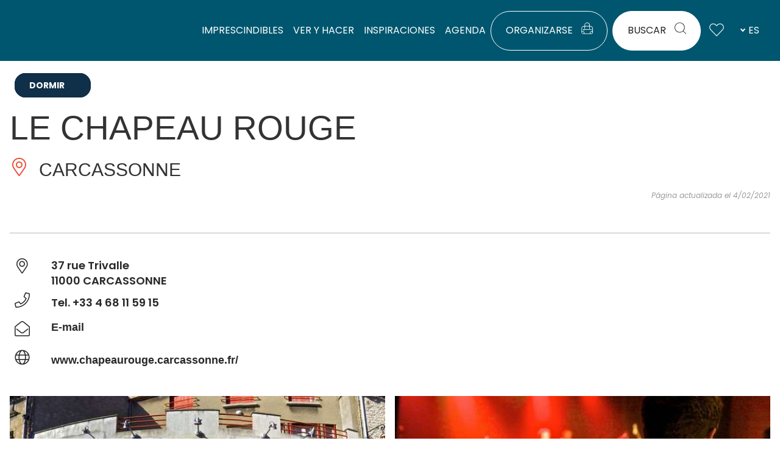

--- FILE ---
content_type: text/html; charset=UTF-8
request_url: https://www.audetourisme.com/es/fiche/carcassonne/le-chapeau-rouge_TFOLOILAR011V504DCA/
body_size: 47008
content:
<!DOCTYPE html>
<html class="html" lang="es-ES">
<head>
	<meta charset="UTF-8">
	<link rel="profile" href="https://gmpg.org/xfn/11">

	<script>var bskConfig = {"printStyles":"\/* cyrillic-ext *\/\r\n@font-face {\r\n  font-family: 'Montserrat';\r\n  font-style: normal;\r\n  font-weight: 300;\r\n  font-display: swap;\r\n  src: url(https:\/\/fonts.gstatic.com\/s\/montserrat\/v18\/JTURjIg1_i6t8kCHKm45_cJD3gTD_u50.woff2) format('woff2');\r\n  unicode-range: U+0460-052F, U+1C80-1C88, U+20B4, U+2DE0-2DFF, U+A640-A69F, U+FE2E-FE2F;\r\n}\r\n\/* cyrillic *\/\r\n@font-face {\r\n  font-family: 'Montserrat';\r\n  font-style: normal;\r\n  font-weight: 300;\r\n  font-display: swap;\r\n  src: url(https:\/\/fonts.gstatic.com\/s\/montserrat\/v18\/JTURjIg1_i6t8kCHKm45_cJD3g3D_u50.woff2) format('woff2');\r\n  unicode-range: U+0400-045F, U+0490-0491, U+04B0-04B1, U+2116;\r\n}\r\n\/* vietnamese *\/\r\n@font-face {\r\n  font-family: 'Montserrat';\r\n  font-style: normal;\r\n  font-weight: 300;\r\n  font-display: swap;\r\n  src: url(https:\/\/fonts.gstatic.com\/s\/montserrat\/v18\/JTURjIg1_i6t8kCHKm45_cJD3gbD_u50.woff2) format('woff2');\r\n  unicode-range: U+0102-0103, U+0110-0111, U+0128-0129, U+0168-0169, U+01A0-01A1, U+01AF-01B0, U+1EA0-1EF9, U+20AB;\r\n}\r\n\/* latin-ext *\/\r\n@font-face {\r\n  font-family: 'Montserrat';\r\n  font-style: normal;\r\n  font-weight: 300;\r\n  font-display: swap;\r\n  src: url(https:\/\/fonts.gstatic.com\/s\/montserrat\/v18\/JTURjIg1_i6t8kCHKm45_cJD3gfD_u50.woff2) format('woff2');\r\n  unicode-range: U+0100-024F, U+0259, U+1E00-1EFF, U+2020, U+20A0-20AB, U+20AD-20CF, U+2113, U+2C60-2C7F, U+A720-A7FF;\r\n}\r\n\/* latin *\/\r\n@font-face {\r\n  font-family: 'Montserrat';\r\n  font-style: normal;\r\n  font-weight: 300;\r\n  font-display: swap;\r\n  src: url(https:\/\/fonts.gstatic.com\/s\/montserrat\/v18\/JTURjIg1_i6t8kCHKm45_cJD3gnD_g.woff2) format('woff2');\r\n  unicode-range: U+0000-00FF, U+0131, U+0152-0153, U+02BB-02BC, U+02C6, U+02DA, U+02DC, U+2000-206F, U+2074, U+20AC, U+2122, U+2191, U+2193, U+2212, U+2215, U+FEFF, U+FFFD;\r\n}\r\n\/* cyrillic-ext *\/\r\n@font-face {\r\n  font-family: 'Montserrat';\r\n  font-style: normal;\r\n  font-weight: 400;\r\n  font-display: swap;\r\n  src: url(https:\/\/fonts.gstatic.com\/s\/montserrat\/v18\/JTUSjIg1_i6t8kCHKm459WRhyzbi.woff2) format('woff2');\r\n  unicode-range: U+0460-052F, U+1C80-1C88, U+20B4, U+2DE0-2DFF, U+A640-A69F, U+FE2E-FE2F;\r\n}\r\n\/* cyrillic *\/\r\n@font-face {\r\n  font-family: 'Montserrat';\r\n  font-style: normal;\r\n  font-weight: 400;\r\n  font-display: swap;\r\n  src: url(https:\/\/fonts.gstatic.com\/s\/montserrat\/v18\/JTUSjIg1_i6t8kCHKm459W1hyzbi.woff2) format('woff2');\r\n  unicode-range: U+0400-045F, U+0490-0491, U+04B0-04B1, U+2116;\r\n}\r\n\/* vietnamese *\/\r\n@font-face {\r\n  font-family: 'Montserrat';\r\n  font-style: normal;\r\n  font-weight: 400;\r\n  font-display: swap;\r\n  src: url(https:\/\/fonts.gstatic.com\/s\/montserrat\/v18\/JTUSjIg1_i6t8kCHKm459WZhyzbi.woff2) format('woff2');\r\n  unicode-range: U+0102-0103, U+0110-0111, U+0128-0129, U+0168-0169, U+01A0-01A1, U+01AF-01B0, U+1EA0-1EF9, U+20AB;\r\n}\r\n\/* latin-ext *\/\r\n@font-face {\r\n  font-family: 'Montserrat';\r\n  font-style: normal;\r\n  font-weight: 400;\r\n  font-display: swap;\r\n  src: url(https:\/\/fonts.gstatic.com\/s\/montserrat\/v18\/JTUSjIg1_i6t8kCHKm459Wdhyzbi.woff2) format('woff2');\r\n  unicode-range: U+0100-024F, U+0259, U+1E00-1EFF, U+2020, U+20A0-20AB, U+20AD-20CF, U+2113, U+2C60-2C7F, U+A720-A7FF;\r\n}\r\n\/* latin *\/\r\n@font-face {\r\n  font-family: 'Montserrat';\r\n  font-style: normal;\r\n  font-weight: 400;\r\n  font-display: swap;\r\n  src: url(https:\/\/fonts.gstatic.com\/s\/montserrat\/v18\/JTUSjIg1_i6t8kCHKm459Wlhyw.woff2) format('woff2');\r\n  unicode-range: U+0000-00FF, U+0131, U+0152-0153, U+02BB-02BC, U+02C6, U+02DA, U+02DC, U+2000-206F, U+2074, U+20AC, U+2122, U+2191, U+2193, U+2212, U+2215, U+FEFF, U+FFFD;\r\n}\r\n\r\n\r\nimg {\r\n  width: 130px!important;\r\n}\r\n\r\n.no-print,\r\n.buttons,\r\n.add-title-before {\r\n  display: none!important;\r\n}\r\n\r\np, a, h3, h1, .title-print {\r\n  font-family: Montserrat;\r\n}\r\n.title-print, h1 {\r\n  font-size: 30px;\r\n  text-align: center;\r\n}\r\nh3 {    \r\n  font-size: 20px;\r\n  color: #d38728;\r\n}\r\n\r\n.image-wrapper {\r\n  float: left;\r\n  margin-right: 20px;\r\n}","idSite":"aude","pdfDownload":false,"map":{"center":[43.081521,2.531928],"zoom":9,"markers":{"icon":{"iconUrl":"\/diffusio-259\/public\/assets\/img\/defaultSeo.png","iconAnchor":[25,60]}},"overlay":{"url":"https:\/\/audetourisme.com\/diffusio-259\/public\/assets\/map\/aude.kml","style":{"color":"#669624","weight":2,"fillColor":"#669624"}}},"diffusio":{"repertoire":"","url":"https:\/\/www.audetourisme.com\/diffusio-259\/public\/scripts\/preview-carnet.php"},"login":{"facebook":{"clientId":"177673519597757"},"google":{"clientId":"493806151526-765tgredrs9eg1dfudhuak9ne3s7nsgi.apps.googleusercontent.com"}},"lang":"es","connection":false,"list":{"disableDrag":false},"basketList":{"disableDrag":false}};</script><meta name='robots' content='index, follow, max-image-preview:large, max-snippet:-1, max-video-preview:-1' />
	<style>img:is([sizes="auto" i], [sizes^="auto," i]) { contain-intrinsic-size: 3000px 1500px }</style>
	<meta name="viewport" content="width=device-width, initial-scale=1">
	<!-- This site is optimized with the Yoast SEO plugin v24.8.1 - https://yoast.com/wordpress/plugins/seo/ -->
	<title>LE CHAPEAU ROUGE, actividad, ocio - Carcassonne, Aude</title>
<link rel="preload" as="font" href="https://www.audetourisme.com/uploads/elementor/custom-icons/aude-tourisme-1/fonts/aude-tourisme.woff" crossorigin>
<link rel="preload" as="font" href="https://www.audetourisme.com/plugins/elementor/assets/lib/font-awesome/webfonts/fa-brands-400.woff2" crossorigin>
<link rel="preload" as="font" href="https://www.audetourisme.com/plugins/elementor/assets/lib/font-awesome/webfonts/fa-solid-900.woff2" crossorigin><link rel="preload" data-rocket-preload as="style" href="https://fonts.googleapis.com/css?family=Poppins%3A100%2C200%2C300%2C400%2C500%2C600%2C700%2C800%2C900%2C100i%2C200i%2C300i%2C400i%2C500i%2C600i%2C700i%2C800i%2C900i&#038;subset=latin&#038;display=swap" /><link rel="stylesheet" href="https://fonts.googleapis.com/css?family=Poppins%3A100%2C200%2C300%2C400%2C500%2C600%2C700%2C800%2C900%2C100i%2C200i%2C300i%2C400i%2C500i%2C600i%2C700i%2C800i%2C900i&#038;subset=latin&#038;display=swap" media="print" onload="this.media='all'" /><noscript><link rel="stylesheet" href="https://fonts.googleapis.com/css?family=Poppins%3A100%2C200%2C300%2C400%2C500%2C600%2C700%2C800%2C900%2C100i%2C200i%2C300i%2C400i%2C500i%2C600i%2C700i%2C800i%2C900i&#038;subset=latin&#038;display=swap" /></noscript>
	<meta name="description" content="En pleno corazón del barrio de la Trivalle, a los pies de la ciudadela, punto de encuentro ineludible de todos los aficionados a la música,&hellip;" />
	<link rel="canonical" href="/es/fiche/carcassonne/le-chapeau-rouge_TFOLOILAR011V504DCA/" />
	<meta property="og:locale" content="es_ES" />
	<meta property="og:type" content="website" />
	<meta property="og:site_name" content="Aude" />
	<meta name="twitter:card" content="summary_large_image" />
	<script type="application/ld+json" class="yoast-schema-graph">{"@context":"https://schema.org","@graph":[{"@type":"ImageObject","inLanguage":"es-ES","@id":"#primaryimage","url":"https://cdn.laetis.fr/i/aude/detail/https://cdt11.media.tourinsoft.eu/upload/SALLE-LE-CHAPEAU-ROUGE.jpg","contentUrl":"https://cdn.laetis.fr/i/aude/detail/https://cdt11.media.tourinsoft.eu/upload/SALLE-LE-CHAPEAU-ROUGE.jpg"},{"@type":"WebSite","@id":"https://www.audetourisme.com/es/#website","url":"https://www.audetourisme.com/es/","name":"Aude","description":"","publisher":{"@id":"https://www.audetourisme.com/es/#organization"},"potentialAction":[{"@type":"SearchAction","target":{"@type":"EntryPoint","urlTemplate":"https://www.audetourisme.com/es/?s={search_term_string}"},"query-input":{"@type":"PropertyValueSpecification","valueRequired":true,"valueName":"search_term_string"}}],"inLanguage":"es-ES"},{"@type":"Organization","@id":"https://www.audetourisme.com/es/#organization","name":"Aude","url":"https://www.audetourisme.com/es/","logo":{"@type":"ImageObject","inLanguage":"es-ES","@id":"https://www.audetourisme.com/es/#/schema/logo/image/","url":"https://www.audetourisme.com/uploads/2019/02/logo-cdt-aude-blanc-22.svg","contentUrl":"https://www.audetourisme.com/uploads/2019/02/logo-cdt-aude-blanc-22.svg","caption":"Aude"},"image":{"@id":"https://www.audetourisme.com/es/#/schema/logo/image/"}}]}</script>
	<!-- / Yoast SEO plugin. -->


<link data-minify="1" rel='stylesheet' id='awoo-css' href='https://www.audetourisme.com/cache/min/1/diffusio-259/public/awoo/styles/main.css?ver=1769160185' type='text/css' media='all' />
<link data-minify="1" rel='stylesheet' id='leaflet-elevation-css' href='https://www.audetourisme.com/cache/min/1/diffusio-259/public/js/leaflet.elevation/leaflet.elevation.css?ver=1769160185' type='text/css' media='all' />
<link data-minify="1" rel='stylesheet' id='dsio-common-css' href='https://www.audetourisme.com/cache/min/1/diffusio-259/public/css/main.common.css?ver=1769160185' type='text/css' media='all' />
<link data-minify="1" rel='stylesheet' id='dsio-liste-css' href='https://www.audetourisme.com/cache/min/1/diffusio-259/public/css/main.list.css?ver=1769160185' type='text/css' media='all' />
<link data-minify="1" rel='stylesheet' id='dsio-detail-css' href='https://www.audetourisme.com/cache/min/1/diffusio-259/public/css/main.detail.css?ver=1769160185' type='text/css' media='all' />
<link data-minify="1" rel='stylesheet' id='dsio-custom-css' href='https://www.audetourisme.com/cache/min/1/diffusio-259/public/css/main.custom.css?ver=1769160185' type='text/css' media='all' />
<link data-minify="1" rel='stylesheet' id='dsio-fairguest-css' href='https://www.audetourisme.com/cache/min/1/diffusio-259/public/css/fairguest.css?ver=1769160185' type='text/css' media='all' />
<link data-minify="1" rel='stylesheet' id='dsiaude-icon-css' href='https://www.audetourisme.com/cache/min/1/diffusio-259/public/assets/fonts/aude-tourisme-dsio/styles.css?ver=1769160185' type='text/css' media='all' />
<link data-minify="1" rel='stylesheet' id='icon icon--css' href='https://www.audetourisme.com/cache/min/1/diffusio-259/public/assets/fonts/level-iti/styles.css?ver=1769160185' type='text/css' media='all' />
<link data-minify="1" rel='stylesheet' id='fancybox-css' href='https://www.audetourisme.com/cache/min/1/plugins/lae-elementor-widgets/assets/libs/fancybox/jquery.fancybox.min.css?ver=1769160185' type='text/css' media='all' />
<style id='wp-block-library-theme-inline-css' type='text/css'>
.wp-block-audio :where(figcaption){color:#555;font-size:13px;text-align:center}.is-dark-theme .wp-block-audio :where(figcaption){color:#ffffffa6}.wp-block-audio{margin:0 0 1em}.wp-block-code{border:1px solid #ccc;border-radius:4px;font-family:Menlo,Consolas,monaco,monospace;padding:.8em 1em}.wp-block-embed :where(figcaption){color:#555;font-size:13px;text-align:center}.is-dark-theme .wp-block-embed :where(figcaption){color:#ffffffa6}.wp-block-embed{margin:0 0 1em}.blocks-gallery-caption{color:#555;font-size:13px;text-align:center}.is-dark-theme .blocks-gallery-caption{color:#ffffffa6}:root :where(.wp-block-image figcaption){color:#555;font-size:13px;text-align:center}.is-dark-theme :root :where(.wp-block-image figcaption){color:#ffffffa6}.wp-block-image{margin:0 0 1em}.wp-block-pullquote{border-bottom:4px solid;border-top:4px solid;color:currentColor;margin-bottom:1.75em}.wp-block-pullquote cite,.wp-block-pullquote footer,.wp-block-pullquote__citation{color:currentColor;font-size:.8125em;font-style:normal;text-transform:uppercase}.wp-block-quote{border-left:.25em solid;margin:0 0 1.75em;padding-left:1em}.wp-block-quote cite,.wp-block-quote footer{color:currentColor;font-size:.8125em;font-style:normal;position:relative}.wp-block-quote:where(.has-text-align-right){border-left:none;border-right:.25em solid;padding-left:0;padding-right:1em}.wp-block-quote:where(.has-text-align-center){border:none;padding-left:0}.wp-block-quote.is-large,.wp-block-quote.is-style-large,.wp-block-quote:where(.is-style-plain){border:none}.wp-block-search .wp-block-search__label{font-weight:700}.wp-block-search__button{border:1px solid #ccc;padding:.375em .625em}:where(.wp-block-group.has-background){padding:1.25em 2.375em}.wp-block-separator.has-css-opacity{opacity:.4}.wp-block-separator{border:none;border-bottom:2px solid;margin-left:auto;margin-right:auto}.wp-block-separator.has-alpha-channel-opacity{opacity:1}.wp-block-separator:not(.is-style-wide):not(.is-style-dots){width:100px}.wp-block-separator.has-background:not(.is-style-dots){border-bottom:none;height:1px}.wp-block-separator.has-background:not(.is-style-wide):not(.is-style-dots){height:2px}.wp-block-table{margin:0 0 1em}.wp-block-table td,.wp-block-table th{word-break:normal}.wp-block-table :where(figcaption){color:#555;font-size:13px;text-align:center}.is-dark-theme .wp-block-table :where(figcaption){color:#ffffffa6}.wp-block-video :where(figcaption){color:#555;font-size:13px;text-align:center}.is-dark-theme .wp-block-video :where(figcaption){color:#ffffffa6}.wp-block-video{margin:0 0 1em}:root :where(.wp-block-template-part.has-background){margin-bottom:0;margin-top:0;padding:1.25em 2.375em}
</style>
<style id='filebird-block-filebird-gallery-style-inline-css' type='text/css'>
ul.filebird-block-filebird-gallery{margin:auto!important;padding:0!important;width:100%}ul.filebird-block-filebird-gallery.layout-grid{display:grid;grid-gap:20px;align-items:stretch;grid-template-columns:repeat(var(--columns),1fr);justify-items:stretch}ul.filebird-block-filebird-gallery.layout-grid li img{border:1px solid #ccc;box-shadow:2px 2px 6px 0 rgba(0,0,0,.3);height:100%;max-width:100%;-o-object-fit:cover;object-fit:cover;width:100%}ul.filebird-block-filebird-gallery.layout-masonry{-moz-column-count:var(--columns);-moz-column-gap:var(--space);column-gap:var(--space);-moz-column-width:var(--min-width);columns:var(--min-width) var(--columns);display:block;overflow:auto}ul.filebird-block-filebird-gallery.layout-masonry li{margin-bottom:var(--space)}ul.filebird-block-filebird-gallery li{list-style:none}ul.filebird-block-filebird-gallery li figure{height:100%;margin:0;padding:0;position:relative;width:100%}ul.filebird-block-filebird-gallery li figure figcaption{background:linear-gradient(0deg,rgba(0,0,0,.7),rgba(0,0,0,.3) 70%,transparent);bottom:0;box-sizing:border-box;color:#fff;font-size:.8em;margin:0;max-height:100%;overflow:auto;padding:3em .77em .7em;position:absolute;text-align:center;width:100%;z-index:2}ul.filebird-block-filebird-gallery li figure figcaption a{color:inherit}

</style>
<style id='classic-theme-styles-inline-css' type='text/css'>
/*! This file is auto-generated */
.wp-block-button__link{color:#fff;background-color:#32373c;border-radius:9999px;box-shadow:none;text-decoration:none;padding:calc(.667em + 2px) calc(1.333em + 2px);font-size:1.125em}.wp-block-file__button{background:#32373c;color:#fff;text-decoration:none}
</style>
<link data-minify="1" rel='stylesheet' id='lae_carnet_buttons-css' href='https://www.audetourisme.com/cache/min/1/dist/v02/css/buttons.css?ver=1769160186' type='text/css' media='all' />
<link data-minify="1" rel='stylesheet' id='lae-cookies-popup-css' href='https://www.audetourisme.com/cache/min/1/plugins/lae-cookies/assets/styles/css/popup.13.2.css?ver=1769160186' type='text/css' media='all' />
<link data-minify="1" rel='stylesheet' id='lae-mega-menus-css' href='https://www.audetourisme.com/cache/min/1/plugins/lae-mega-menus/assets/css/style.css?ver=1769160186' type='text/css' media='all' />
<link data-minify="1" rel='stylesheet' id='lae-search-css' href='https://www.audetourisme.com/cache/min/1/plugins/lae-search/assets/search-d98a41f7.css?ver=1769160186' type='text/css' media='all' />
<link data-minify="1" rel='stylesheet' id='wp-postratings-css' href='https://www.audetourisme.com/cache/min/1/plugins/wp-postratings/css/postratings-css.css?ver=1769160186' type='text/css' media='all' />
<link data-minify="1" rel='stylesheet' id='oceanwp-style-css' href='https://www.audetourisme.com/cache/min/1/themes/oceanwp/assets/css/style.min.css?ver=1769160186' type='text/css' media='all' />
<link rel='stylesheet' id='child-style-css' href='https://www.audetourisme.com/themes/lae-ocean/style.css' type='text/css' media='all' />
<link data-minify="1" rel='stylesheet' id='fontastic-css' href='https://www.audetourisme.com/cache/min/1/themes/lae-ocean/icons/styles.css?ver=1769160186' type='text/css' media='all' />
<link data-minify="1" rel='stylesheet' id='lae-style-css' href='https://www.audetourisme.com/cache/min/1/themes/lae-ocean/styles/css/styles.css?ver=1769160186' type='text/css' media='all' />
<link rel='stylesheet' id='lae-print-css' href='https://www.audetourisme.com/themes/lae-ocean/styles/css/print.css' type='text/css' media='print' />
<link data-minify="1" rel='stylesheet' id='lae-marqe-24-css' href='https://www.audetourisme.com/cache/min/1/themes/lae-ocean/styles/css/marque-24.css?ver=1769160186' type='text/css' media='all' />
<link data-minify="1" rel='stylesheet' id='font-awesome-css' href='https://www.audetourisme.com/cache/min/1/themes/oceanwp/assets/fonts/fontawesome/css/all.min.css?ver=1769160186' type='text/css' media='all' />
<link data-minify="1" rel='stylesheet' id='simple-line-icons-css' href='https://www.audetourisme.com/cache/min/1/themes/oceanwp/assets/css/third/simple-line-icons.min.css?ver=1769160186' type='text/css' media='all' />

<link data-minify="1" rel='stylesheet' id='elementor-frontend-css' href='https://www.audetourisme.com/cache/min/1/plugins/elementor/assets/css/frontend.min.css?ver=1769160186' type='text/css' media='all' />
<link data-minify="1" rel='stylesheet' id='widget-image-css' href='https://www.audetourisme.com/cache/min/1/plugins/elementor/assets/css/widget-image.min.css?ver=1769160186' type='text/css' media='all' />
<link data-minify="1" rel='stylesheet' id='widget-social-icons-css' href='https://www.audetourisme.com/cache/min/1/plugins/elementor/assets/css/widget-social-icons.min.css?ver=1769160186' type='text/css' media='all' />
<link data-minify="1" rel='stylesheet' id='e-apple-webkit-css' href='https://www.audetourisme.com/cache/min/1/plugins/elementor/assets/css/conditionals/apple-webkit.min.css?ver=1769160186' type='text/css' media='all' />
<link data-minify="1" rel='stylesheet' id='widget-spacer-css' href='https://www.audetourisme.com/cache/min/1/plugins/elementor/assets/css/widget-spacer.min.css?ver=1769160186' type='text/css' media='all' />
<link data-minify="1" rel='stylesheet' id='lae-buttons-css' href='https://www.audetourisme.com/cache/min/1/plugins/lae-elementor-widgets/assets/styles/css/lae-buttons.css?ver=1769160186' type='text/css' media='all' />
<link data-minify="1" rel='stylesheet' id='widget-divider-css' href='https://www.audetourisme.com/cache/min/1/plugins/elementor/assets/css/widget-divider.min.css?ver=1769160186' type='text/css' media='all' />
<link data-minify="1" rel='stylesheet' id='elementor-icons-css' href='https://www.audetourisme.com/cache/min/1/plugins/elementor/assets/lib/eicons/css/elementor-icons.min.css?ver=1769160186' type='text/css' media='all' />
<link rel='stylesheet' id='elementor-post-17381-css' href='https://www.audetourisme.com/uploads/elementor/css/post-17381.css' type='text/css' media='all' />
<link data-minify="1" rel='stylesheet' id='font-awesome-5-all-css' href='https://www.audetourisme.com/cache/min/1/plugins/elementor/assets/lib/font-awesome/css/all.min.css?ver=1769160186' type='text/css' media='all' />
<link data-minify="1" rel='stylesheet' id='font-awesome-4-shim-css' href='https://www.audetourisme.com/cache/min/1/plugins/elementor/assets/lib/font-awesome/css/v4-shims.min.css?ver=1769160187' type='text/css' media='all' />
<link rel='stylesheet' id='elementor-post-91166-css' href='https://www.audetourisme.com/uploads/elementor/css/post-91166.css' type='text/css' media='all' />
<link data-minify="1" rel='stylesheet' id='elementor-gf-local-roboto-css' href='https://www.audetourisme.com/cache/min/1/uploads/elementor/google-fonts/css/roboto.css?ver=1769160187' type='text/css' media='all' />
<link data-minify="1" rel='stylesheet' id='elementor-gf-local-robotoslab-css' href='https://www.audetourisme.com/cache/min/1/uploads/elementor/google-fonts/css/robotoslab.css?ver=1769160187' type='text/css' media='all' />
<link data-minify="1" rel='stylesheet' id='elementor-icons-shared-0-css' href='https://www.audetourisme.com/cache/min/1/plugins/elementor/assets/lib/font-awesome/css/fontawesome.min.css?ver=1769160187' type='text/css' media='all' />
<link data-minify="1" rel='stylesheet' id='elementor-icons-fa-brands-css' href='https://www.audetourisme.com/cache/min/1/plugins/elementor/assets/lib/font-awesome/css/brands.min.css?ver=1769160187' type='text/css' media='all' />
<link data-minify="1" rel='stylesheet' id='elementor-icons-aude-tourisme-1-css' href='https://www.audetourisme.com/cache/min/1/uploads/elementor/custom-icons/aude-tourisme-1/styles.css?ver=1769160187' type='text/css' media='all' />
<script src="https://www.audetourisme.com/wordpress/wp-includes/js/jquery/jquery.min.js" id="jquery-core-js"></script>
<script data-minify="1" src="https://www.audetourisme.com/cache/min/1/wordpress/wp-includes/js/jquery/jquery-migrate.min.js?ver=1769160187" id="jquery-migrate-js"></script>
<script data-minify="1" src="https://www.audetourisme.com/cache/min/1/plugins/lae-elementor-widgets/assets/libs/leaflet/leaflet.bundle.min.js?ver=1769160187" id="leaflet-js"></script>
<script data-minify="1" src="https://www.audetourisme.com/cache/min/1/diffusio-259/public/js/leaflet-image.js?ver=1769160187" id="leaflet-image-js"></script>
<script data-minify="1" src="https://www.audetourisme.com/cache/min/1/f/laetis/leaflet/leaflet.vue.extend.js?ver=1769160187" id="dsio-leaflet-extend-js"></script>
<script data-minify="1" src="https://www.audetourisme.com/cache/min/1/diffusio-259/ressources/node_modules/@mapbox/togeojson/togeojson.js?ver=1769160197" id="leaflet-togeojson-js"></script>
<script src="https://www.audetourisme.com/wordpress/../diffusio-259/public/js/leaflet.elevation/leaflet.elevation.js" id="leaflet-elevation-js"></script>
<script data-minify="1" src="https://www.audetourisme.com/cache/min/1/diffusio-259/public/js/jquery.lae.sticky.js?ver=1769160187" id="dsio-sticky-js"></script>
<script id="tarteaucitron-js-extra">
var laeCookiesOptions = {"googletagmanagerId":"GTM-M5X6HLS","privacyUrl":"\/fr\/mentions-legales\/","analyticsUa":"","typeUa":"","facebookpixelId":"2514201828890737","tiktokpixelId":"","matomoId":"1","matomoHost":"https:\/\/audetourisme.matomo.cloud\/","matomoJs":"\/\/cdn.matomo.cloud\/audetourisme.matomo.cloud\/matomo.js","matomoTagCtId":"","is_user_logged_in":"","alertBigPrivacy":"<strong>Aude Tourisme <br>respecte votre vie priv\u00e9e<\/strong> Les cookies nous sont tr\u00e8s utiles pour am\u00e9liorer votre exp\u00e9rience de navigation, <br>analyser et mesurer votre engagement avec nos contenus.","allowAll":"Accepter et fermer"};
</script>
<script src="https://www.audetourisme.com/plugins/lae-cookies/assets/tarteaucitron/tarteaucitron.js" id="tarteaucitron-js"></script>
<script id="lae-cookies-popup-js-extra">
var laeCookiesOptions = {"googletagmanagerId":"GTM-M5X6HLS","privacyUrl":"\/fr\/mentions-legales\/","analyticsUa":"","typeUa":"","facebookpixelId":"2514201828890737","tiktokpixelId":"","matomoId":"1","matomoHost":"https:\/\/audetourisme.matomo.cloud\/","matomoJs":"\/\/cdn.matomo.cloud\/audetourisme.matomo.cloud\/matomo.js","matomoTagCtId":"","is_user_logged_in":"","alertBigPrivacy":"<strong>Aude Tourisme <br>respecte votre vie priv\u00e9e<\/strong> Les cookies nous sont tr\u00e8s utiles pour am\u00e9liorer votre exp\u00e9rience de navigation, <br>analyser et mesurer votre engagement avec nos contenus.","allowAll":"Accepter et fermer"};
</script>
<script src="https://www.audetourisme.com/plugins/lae-cookies/assets/js/popup-h.13.5.js" id="lae-cookies-popup-js"></script>
<script data-minify="1" src="https://www.audetourisme.com/cache/min/1/plugins/elementor/assets/lib/font-awesome/js/v4-shims.min.js?ver=1769160187" id="font-awesome-4-shim-js"></script>
            <!-- Début matomo lae-cookies -->
            <script>
            var _paq = window._paq = window._paq || [];
            _paq.push([function () {
                var self = this;
                function getOriginalVisitorCookieTimeout() {
                    var now = new Date(),
                        nowTs = Math.round(now.getTime() / 1000),
                        visitorInfo = self.getVisitorInfo();
                    var createTs = parseInt(visitorInfo[2]);
                    var cookieTimeout = 33696000; // 13 mois en secondes
                    var originalTimeout = createTs + cookieTimeout - nowTs;
                    return originalTimeout;
                }
                this.setVisitorCookieTimeout(getOriginalVisitorCookieTimeout());
            }]);
            /* tracker methods like "setCustomDimension" should be called before "trackPageView" */
                        _paq.push(['trackPageView', document.title, {}]);
            _paq.push(['enableLinkTracking']);
            (function() {
                var u="https://audetourisme.matomo.cloud/";
                _paq.push(['setTrackerUrl', u+'matomo.php']);
                _paq.push(['setSiteId', '1']);
                var d=document, g=d.createElement('script'), s=d.getElementsByTagName('script')[0];
                g.async=true; g.src='//cdn.matomo.cloud/audetourisme.matomo.cloud/matomo.js'; s.parentNode.insertBefore(g,s);
            })();
            </script>
            <!-- Fin matomo lae-cookies -->
                <meta class="elastic" name="url_thumbnail" content="https://cdt11.media.tourinsoft.eu/upload/SALLE-LE-CHAPEAU-ROUGE.jpg">    <meta class="elastic" name="category1" content="sit">    <meta class="elastic" name="lang" content="es"><link rel='alternate' href='https://www.audetourisme.com/fr/fiche/carcassonne/le-chapeau-rouge_TFOLOILAR011V504DCA/' hreflang='fr' /><link rel='alternate' href='https://www.audetourisme.com/en/fiche/carcassonne/le-chapeau-rouge_TFOLOILAR011V504DCA/' hreflang='en' /><link rel='alternate' href='https://www.audetourisme.com/es/fiche/carcassonne/le-chapeau-rouge_TFOLOILAR011V504DCA/' hreflang='es' /><meta property="og:title" content="LE CHAPEAU ROUGE" /><meta property="og:type" content="website" /><meta property="og:image" content="https://cdt11.media.tourinsoft.eu/upload/SALLE-LE-CHAPEAU-ROUGE.jpg" /><meta property="og:url" content="/es/fiche/carcassonne/le-chapeau-rouge_TFOLOILAR011V504DCA/" /><meta property="og:description" content="En pleno corazón del barrio de la Trivalle, a los pies de la ciudadela, punto de encuentro ineludible de todos los aficionados a la música, Le Chapeau Rouge es una sala de música actual gestionada por la asociación 11bouge.

¡17 conciertos distintos para disfrutar de la música!..." /><script type="application/ld+json">{"@context":"http:\/\/schema.org\/","@type":"Hotel","name":"LE CHAPEAU ROUGE","description":"En pleno coraz\u00f3n del barrio de la Trivalle, a los pies de la ciudadela, punto de encuentro ineludible de todos los aficionados a la m\u00fasica, Le Chapeau Rouge es una sala de m\u00fasica actual gestionada por la asociaci\u00f3n 11bouge.\n\n\u00a117 conciertos distintos para disfrutar de la m\u00fasica!...","image":"https:\/\/cdt11.media.tourinsoft.eu\/upload\/SALLE-LE-CHAPEAU-ROUGE.jpg","url":"\/es\/fiche\/carcassonne\/le-chapeau-rouge_TFOLOILAR011V504DCA\/","email":"billetterie@festivaldecarcassonne.fr","address":{"@type":"PostalAddress","addressLocality":"CARCASSONNE","addressRegion":"","addressCountry":"France","postalCode":"11000","streetAddress":"37 rue Trivalle<br>11000 CARCASSONNE"},"telephone":"+33 4 68 11 59 15","priceRange":"\u20ac"}</script>	<link rel="apple-touch-icon" sizes="180x180" href="/favicons-24/apple-touch-icon.png">
	<link rel="icon" type="image/png" sizes="32x32" href="/favicons-24/favicon-32x32.png">
	<link rel="icon" type="image/png" sizes="16x16" href="/favicons-24/favicon-16x16.png">
	<link rel="manifest" href="/favicons-24/site.webmanifest">
	<link rel="mask-icon" href="/favicons-24/safari-pinned-tab.svg" color="#5bbad5">
	<link rel="shortcut icon" href="/favicons-24/favicon.ico">
	<meta name="msapplication-TileColor" content="#e94d38">
	<meta name="msapplication-config" content="/favicons-24/browserconfig.xml">
	<meta name="theme-color" content="#ffffff">
				<style>
				.e-con.e-parent:nth-of-type(n+4):not(.e-lazyloaded):not(.e-no-lazyload),
				.e-con.e-parent:nth-of-type(n+4):not(.e-lazyloaded):not(.e-no-lazyload) * {
					background-image: none !important;
				}
				@media screen and (max-height: 1024px) {
					.e-con.e-parent:nth-of-type(n+3):not(.e-lazyloaded):not(.e-no-lazyload),
					.e-con.e-parent:nth-of-type(n+3):not(.e-lazyloaded):not(.e-no-lazyload) * {
						background-image: none !important;
					}
				}
				@media screen and (max-height: 640px) {
					.e-con.e-parent:nth-of-type(n+2):not(.e-lazyloaded):not(.e-no-lazyload),
					.e-con.e-parent:nth-of-type(n+2):not(.e-lazyloaded):not(.e-no-lazyload) * {
						background-image: none !important;
					}
				}
			</style>
			<!-- OceanWP CSS -->
<style type="text/css">
/* General CSS */a:hover,a.light:hover,.theme-heading .text::before,.theme-heading .text::after,#top-bar-content >a:hover,#top-bar-social li.oceanwp-email a:hover,#site-navigation-wrap .dropdown-menu >li >a:hover,#site-header.medium-header #medium-searchform button:hover,.oceanwp-mobile-menu-icon a:hover,.blog-entry.post .blog-entry-header .entry-title a:hover,.blog-entry.post .blog-entry-readmore a:hover,.blog-entry.thumbnail-entry .blog-entry-category a,ul.meta li a:hover,.dropcap,.single nav.post-navigation .nav-links .title,body .related-post-title a:hover,body #wp-calendar caption,body .contact-info-widget.default i,body .contact-info-widget.big-icons i,body .custom-links-widget .oceanwp-custom-links li a:hover,body .custom-links-widget .oceanwp-custom-links li a:hover:before,body .posts-thumbnails-widget li a:hover,body .social-widget li.oceanwp-email a:hover,.comment-author .comment-meta .comment-reply-link,#respond #cancel-comment-reply-link:hover,#footer-widgets .footer-box a:hover,#footer-bottom a:hover,#footer-bottom #footer-bottom-menu a:hover,.sidr a:hover,.sidr-class-dropdown-toggle:hover,.sidr-class-menu-item-has-children.active >a,.sidr-class-menu-item-has-children.active >a >.sidr-class-dropdown-toggle,input[type=checkbox]:checked:before{color:#dd8921}.single nav.post-navigation .nav-links .title .owp-icon use,.blog-entry.post .blog-entry-readmore a:hover .owp-icon use,body .contact-info-widget.default .owp-icon use,body .contact-info-widget.big-icons .owp-icon use{stroke:#dd8921}input[type="button"],input[type="reset"],input[type="submit"],button[type="submit"],.button,#site-navigation-wrap .dropdown-menu >li.btn >a >span,.thumbnail:hover i,.post-quote-content,.omw-modal .omw-close-modal,body .contact-info-widget.big-icons li:hover i,body div.wpforms-container-full .wpforms-form input[type=submit],body div.wpforms-container-full .wpforms-form button[type=submit],body div.wpforms-container-full .wpforms-form .wpforms-page-button{background-color:#dd8921}.thumbnail:hover .link-post-svg-icon{background-color:#dd8921}body .contact-info-widget.big-icons li:hover .owp-icon{background-color:#dd8921}.widget-title{border-color:#dd8921}blockquote{border-color:#dd8921}#searchform-dropdown{border-color:#dd8921}.dropdown-menu .sub-menu{border-color:#dd8921}.blog-entry.large-entry .blog-entry-readmore a:hover{border-color:#dd8921}.oceanwp-newsletter-form-wrap input[type="email"]:focus{border-color:#dd8921}.social-widget li.oceanwp-email a:hover{border-color:#dd8921}#respond #cancel-comment-reply-link:hover{border-color:#dd8921}body .contact-info-widget.big-icons li:hover i{border-color:#dd8921}#footer-widgets .oceanwp-newsletter-form-wrap input[type="email"]:focus{border-color:#dd8921}blockquote,.wp-block-quote{border-left-color:#dd8921}body .contact-info-widget.big-icons li:hover .owp-icon{border-color:#dd8921}input[type="button"]:hover,input[type="reset"]:hover,input[type="submit"]:hover,button[type="submit"]:hover,input[type="button"]:focus,input[type="reset"]:focus,input[type="submit"]:focus,button[type="submit"]:focus,.button:hover,.button:focus,#site-navigation-wrap .dropdown-menu >li.btn >a:hover >span,.post-quote-author,.omw-modal .omw-close-modal:hover,body div.wpforms-container-full .wpforms-form input[type=submit]:hover,body div.wpforms-container-full .wpforms-form button[type=submit]:hover,body div.wpforms-container-full .wpforms-form .wpforms-page-button:hover{background-color:#d28527}table th,table td,hr,.content-area,body.content-left-sidebar #content-wrap .content-area,.content-left-sidebar .content-area,#top-bar-wrap,#site-header,#site-header.top-header #search-toggle,.dropdown-menu ul li,.centered-minimal-page-header,.blog-entry.post,.blog-entry.grid-entry .blog-entry-inner,.blog-entry.thumbnail-entry .blog-entry-bottom,.single-post .entry-title,.single .entry-share-wrap .entry-share,.single .entry-share,.single .entry-share ul li a,.single nav.post-navigation,.single nav.post-navigation .nav-links .nav-previous,#author-bio,#author-bio .author-bio-avatar,#author-bio .author-bio-social li a,#related-posts,#comments,.comment-body,#respond #cancel-comment-reply-link,#blog-entries .type-page,.page-numbers a,.page-numbers span:not(.elementor-screen-only),.page-links span,body #wp-calendar caption,body #wp-calendar th,body #wp-calendar tbody,body .contact-info-widget.default i,body .contact-info-widget.big-icons i,body .posts-thumbnails-widget li,body .tagcloud a{border-color:#e6e6e6}body .contact-info-widget.big-icons .owp-icon,body .contact-info-widget.default .owp-icon{border-color:#e6e6e6}a{color:#000000}a .owp-icon use{stroke:#000000}a:hover{color:#dd8921}a:hover .owp-icon use{stroke:#dd8921}.container{width:4096px}@media only screen and (min-width:960px){.content-area,.content-left-sidebar .content-area{width:100%}}#main #content-wrap,.separate-layout #main #content-wrap{padding-top:0;padding-bottom:0}/* Header CSS */#site-logo #site-logo-inner,.oceanwp-social-menu .social-menu-inner,#site-header.full_screen-header .menu-bar-inner,.after-header-content .after-header-content-inner{height:92px}#site-navigation-wrap .dropdown-menu >li >a,.oceanwp-mobile-menu-icon a,.mobile-menu-close,.after-header-content-inner >a{line-height:92px}#site-header-inner{padding:54px 75px 0 75px}@media (max-width:768px){#site-header-inner{padding:20px}}@media (max-width:480px){#site-header-inner{padding:10px}}#site-header.has-header-media .overlay-header-media{background-color:rgba(0,0,0,0.5)}#site-navigation-wrap .dropdown-menu >li >a,.oceanwp-mobile-menu-icon a,#searchform-header-replace-close{color:#ffffff}#site-navigation-wrap .dropdown-menu >li >a .owp-icon use,.oceanwp-mobile-menu-icon a .owp-icon use,#searchform-header-replace-close .owp-icon use{stroke:#ffffff}@media (max-width:custompx){#top-bar-nav,#site-navigation-wrap,.oceanwp-social-menu,.after-header-content{display:none}.center-logo #site-logo{float:none;position:absolute;left:50%;padding:0;-webkit-transform:translateX(-50%);transform:translateX(-50%)}#site-header.center-header #site-logo,.oceanwp-mobile-menu-icon,#oceanwp-cart-sidebar-wrap{display:block}body.vertical-header-style #outer-wrap{margin:0 !important}#site-header.vertical-header{position:relative;width:100%;left:0 !important;right:0 !important}#site-header.vertical-header .has-template >#site-logo{display:block}#site-header.vertical-header #site-header-inner{display:-webkit-box;display:-webkit-flex;display:-ms-flexbox;display:flex;-webkit-align-items:center;align-items:center;padding:0;max-width:90%}#site-header.vertical-header #site-header-inner >*:not(.oceanwp-mobile-menu-icon){display:none}#site-header.vertical-header #site-header-inner >*{padding:0 !important}#site-header.vertical-header #site-header-inner #site-logo{display:block;margin:0;width:50%;text-align:left}body.rtl #site-header.vertical-header #site-header-inner #site-logo{text-align:right}#site-header.vertical-header #site-header-inner .oceanwp-mobile-menu-icon{width:50%;text-align:right}body.rtl #site-header.vertical-header #site-header-inner .oceanwp-mobile-menu-icon{text-align:left}#site-header.vertical-header .vertical-toggle,body.vertical-header-style.vh-closed #site-header.vertical-header .vertical-toggle{display:none}#site-logo.has-responsive-logo .custom-logo-link{display:none}#site-logo.has-responsive-logo .responsive-logo-link{display:block}.is-sticky #site-logo.has-sticky-logo .responsive-logo-link{display:none}.is-sticky #site-logo.has-responsive-logo .sticky-logo-link{display:block}#top-bar.has-no-content #top-bar-social.top-bar-left,#top-bar.has-no-content #top-bar-social.top-bar-right{position:inherit;left:auto;right:auto;float:none;height:auto;line-height:1.5em;margin-top:0;text-align:center}#top-bar.has-no-content #top-bar-social li{float:none;display:inline-block}.owp-cart-overlay,#side-panel-wrap a.side-panel-btn{display:none !important}}/* Footer Widgets CSS */#footer-widgets{padding:0}/* Typography CSS */body{font-family:Poppins;font-weight:400;font-size:16px;color:#292929;line-height:1.9}h1,h2,h3,h4,h5,h6,.theme-heading,.widget-title,.oceanwp-widget-recent-posts-title,.comment-reply-title,.entry-title,.sidebar-box .widget-title{font-family:Poppins}h1{font-weight:700;font-size:66px;line-height:1.2}@media (max-width:768px){h1{font-size:50px}}@media (max-width:480px){h1{font-size:40px}}h2{font-weight:700;font-size:45px}@media (max-width:768px){h2{font-size:44px}}@media (max-width:480px){h2{font-size:36px}}h3{font-weight:600;font-size:30px}h4{font-family:Poppins;font-weight:700;font-size:24px;line-height:1.2}
</style><noscript><style id="rocket-lazyload-nojs-css">.rll-youtube-player, [data-lazy-src]{display:none !important;}</style></noscript><meta name="generator" content="WP Rocket 3.18.3" data-wpr-features="wpr_minify_js wpr_preload_fonts wpr_lazyload_images wpr_image_dimensions wpr_minify_css wpr_preload_links wpr_desktop wpr_dns_prefetch" /></head>

<body class="page-template-default page page-id-0 page-parent wp-custom-logo wp-embed-responsive site-lang-es oceanwp-theme sidebar-mobile has-transparent-header no-header-border content-full-screen page-header-disabled no-lightbox elementor-default elementor-kit-17381" itemscope="itemscope" itemtype="https://schema.org/WebPage">

	            <!-- Google Tag Manager (noscript) -->
            <noscript><iframe src="https://www.googletagmanager.com/ns.html?id=GTM-M5X6HLS" 
            height="0" width="0" style="display:none;visibility:hidden"></iframe></noscript>
            <!-- End Google Tag Manager (noscript) -->
                        <!-- Facebook Pixel (noscript) -->
            <noscript><img height="1" width="1" src="https://www.facebook.com/tr?id=2514201828890737&ev=PageView&noscript=1"/></noscript>
            <!-- End Facebook Pixel (noscript) -->
              <header  itemscope="itemscope" itemtype="https://schema.org/WPHeader" role="banner" class="h2K23" data-elastic-exclude>
    <a href="/es/" class="home">
      <img width="136" height="136" src="data:image/svg+xml,%3Csvg%20xmlns='http://www.w3.org/2000/svg'%20viewBox='0%200%20136%20136'%3E%3C/svg%3E" alt="Logo l'Aude l'âme Sud" data-lazy-src="https://www.audetourisme.com/themes/lae-ocean/img/logo-aude-ame-sud.svg" /><noscript><img width="136" height="136" src="https://www.audetourisme.com/themes/lae-ocean/img/logo-aude-ame-sud.svg" alt="Logo l'Aude l'âme Sud" /></noscript>
    </a><nav class="mp" role="navigation" data-elastic-exclude>
  <div class="mob-bar">
    <a href="/es/" class="home">
      <i class="lae-icon-a-aude"></i>
      <span class="lbl">inicio</span>
    </a>
    <a href="#mp_ul" id="tgl_mpm" aria-expanded="false" aria-controls="mp_ul">
      <span class="tt"></span>
      <span class="lbl">Menu</span>
    </a>
    <ul id="mp_ul">
      <li>
        <a href="#m-incontournables" title="Mostrar submenú Imprescindibles" class="mp-i" aria-expanded="false" aria-controls="m-incontournables">
          <span class="lbl">Imprescindibles</span>
          <i class="lae-icon-fleche-droite-2"></i>
        </a>
        <div id="m-incontournables" class="mp-sm">
          <style>.elementor-75670 .elementor-element.elementor-element-e1d395e > .elementor-container > .elementor-column > .elementor-widget-wrap{align-content:flex-start;align-items:flex-start;}.elementor-75670 .elementor-element.elementor-element-38b12ef > .elementor-widget-container{margin:3% 0% 3% 0%;}@media(min-width:768px){.elementor-75670 .elementor-element.elementor-element-8be8ada{width:69.918%;}.elementor-75670 .elementor-element.elementor-element-bbc8eb0{width:30%;}}</style>		<div data-elementor-type="wp-post" data-elementor-id="75670" class="elementor elementor-75670" data-elementor-post-type="mega_menu">
						<section class="elementor-section elementor-top-section elementor-element elementor-element-565da8f m-sm elementor-section-full_width elementor-section-height-full elementor-section-items-stretch elementor-section-height-default" data-id="565da8f" data-element_type="section">
						<div class="elementor-container elementor-column-gap-default">
					<div class="elementor-column elementor-col-50 elementor-top-column elementor-element elementor-element-8be8ada col-g" data-id="8be8ada" data-element_type="column">
			<div class="elementor-widget-wrap elementor-element-populated">
						<section class="elementor-section elementor-inner-section elementor-element elementor-element-e1d395e elementor-section-full_width elementor-section-content-top elementor-section-height-default elementor-section-height-default" data-id="e1d395e" data-element_type="section">
						<div class="elementor-container elementor-column-gap-default">
					<div class="elementor-column elementor-col-33 elementor-inner-column elementor-element elementor-element-a5137f1" data-id="a5137f1" data-element_type="column">
			<div class="elementor-widget-wrap elementor-element-populated">
						<div class="elementor-element elementor-element-fc91d50 icon-position-right elementor-widget elementor-widget-lae-icon-texte" data-id="fc91d50" data-element_type="widget" data-widget_type="lae-icon-texte.default">
				<div class="elementor-widget-container">
					<i aria-hidden="true" class="maicon- ma-icon-fleur"></i><p class="icon-texte__text">Naturaleza</p>				</div>
				</div>
				<div class="elementor-element elementor-element-1f7fc77 liste-liens elementor-widget elementor-widget-lae-buttons" data-id="1f7fc77" data-element_type="widget" data-widget_type="lae-buttons.default">
				<div class="elementor-widget-container">
							<ul class="elementor-widget-button lae-buttons lae-buttons--v list--vertical">
		<li><a href="https://www.audetourisme.com/es/que-ver-y-que-hacer/imprescindibles/el-mar-mediterraneo/" class="theme-button btn btn--flat"><span class="text">El Mar Mediterráneo</span></a></li><li><a href="https://www.audetourisme.com/es/que-ver-y-que-hacer/imprescindibles/sendero-cataro/" class="theme-button btn btn--flat"><span class="text">El Sendero Cátaro</span></a></li>		</ul>
						</div>
				</div>
					</div>
		</div>
				<div class="elementor-column elementor-col-33 elementor-inner-column elementor-element elementor-element-7f01831" data-id="7f01831" data-element_type="column">
			<div class="elementor-widget-wrap elementor-element-populated">
						<div class="elementor-element elementor-element-6acd285 icon-position-right elementor-widget elementor-widget-lae-icon-texte" data-id="6acd285" data-element_type="widget" data-widget_type="lae-icon-texte.default">
				<div class="elementor-widget-container">
					<i aria-hidden="true" class="maicon- ma-icon-coeur"></i><p class="icon-texte__text">Arte de vivir</p>				</div>
				</div>
				<div class="elementor-element elementor-element-cc1f309 liste-liens elementor-widget elementor-widget-lae-buttons" data-id="cc1f309" data-element_type="widget" data-widget_type="lae-buttons.default">
				<div class="elementor-widget-container">
							<ul class="elementor-widget-button lae-buttons lae-buttons--v list--vertical">
		<li><a href="https://www.audetourisme.com/es/que-ver-y-que-hacer/imprescindibles/vinedos/" class="theme-button btn btn--flat"><span class="text">Los Viñedos</span></a></li><li><a href="https://www.audetourisme.com/es/que-ver-y-que-hacer/imprescindibles/nuestros-favoritos/" class="theme-button btn btn--flat"><span class="text">Los eventos más importantes del año</span></a></li><li><a href="https://www.audetourisme.com/es/que-ver-y-que-hacer/imprescindibles/cassoulet-castelnaudary/" class="theme-button btn btn--flat"><span class="text">El cassoulet de Castelnaudary</span></a></li>		</ul>
						</div>
				</div>
					</div>
		</div>
				<div class="elementor-column elementor-col-33 elementor-inner-column elementor-element elementor-element-5d0fc3d" data-id="5d0fc3d" data-element_type="column">
			<div class="elementor-widget-wrap elementor-element-populated">
						<div class="elementor-element elementor-element-e916081 icon-position-right elementor-widget elementor-widget-lae-icon-texte" data-id="e916081" data-element_type="widget" data-widget_type="lae-icon-texte.default">
				<div class="elementor-widget-container">
					<i aria-hidden="true" class="maicon- ma-icon-patrimoine"></i><p class="icon-texte__text">Patrimonio</p>				</div>
				</div>
				<div class="elementor-element elementor-element-17c4b4e liste-liens elementor-widget elementor-widget-lae-buttons" data-id="17c4b4e" data-element_type="widget" data-widget_type="lae-buttons.default">
				<div class="elementor-widget-container">
							<ul class="elementor-widget-button lae-buttons lae-buttons--v list--vertical">
		<li><a href="https://www.audetourisme.com/es/que-ver-y-que-hacer/imprescindibles/cite-carcassonne/" class="theme-button btn btn--flat"><span class="text">La Cité de Carcassonne</span></a></li><li><a href="https://www.audetourisme.com/es/que-ver-y-que-hacer/imprescindibles/canal-du-midi/" class="theme-button btn btn--flat"><span class="text">El canal du Midi</span></a></li><li><a href="https://www.audetourisme.com/es/que-ver-y-que-hacer/imprescindibles/narbonne-romana-y-medieval/" class="theme-button btn btn--flat"><span class="text">Narbonne romana y medieval</span></a></li><li><a href="https://www.audetourisme.com/es/que-ver-y-que-hacer/imprescindibles/fortalezas-reales-y-sitios-pais-cataro/" class="theme-button btn btn--flat"><span class="text">Las fortalezas reales del Languedoc</span></a></li><li><a href="https://www.audetourisme.com/es/que-ver-y-que-hacer/imprescindibles/fortalezas-reales-y-sitios-pais-cataro/" class="theme-button btn btn--flat"><span class="text">Los Sitios País Cátaro</span></a></li>		</ul>
						</div>
				</div>
					</div>
		</div>
					</div>
		</section>
				<div class="elementor-widget-button elementor-element elementor-element-d49b6c2 elementor-widget elementor-widget-lae-button" data-id="d49b6c2" data-element_type="widget" data-widget_type="lae-button.default">
				<div class="elementor-widget-container">
					<a href="https://www.audetourisme.com/es/que-ver-y-que-hacer/imprescindibles/" class="theme-button btn btn--flat btn--icon btn--icon-right btn--abs"><span class="text">Todos los Imprescindibles</span><i class="icon laeicon- lae-icon-fleche-droite-2" aria-hidden="true"></i></a>				</div>
				</div>
					</div>
		</div>
				<div class="elementor-column elementor-col-50 elementor-top-column elementor-element elementor-element-bbc8eb0 col-d" data-id="bbc8eb0" data-element_type="column">
			<div class="elementor-widget-wrap elementor-element-populated">
						<div class="elementor-element elementor-element-8a172d7 elementor-widget elementor-widget-heading" data-id="8a172d7" data-element_type="widget" data-widget_type="heading.default">
				<div class="elementor-widget-container">
					<p class="elementor-heading-title elementor-size-default">El Aude</p>				</div>
				</div>
				<div class="elementor-element elementor-element-40fa546 liste-liens elementor-widget elementor-widget-lae-buttons" data-id="40fa546" data-element_type="widget" data-widget_type="lae-buttons.default">
				<div class="elementor-widget-container">
							<ul class="elementor-widget-button lae-buttons lae-buttons--v list--vertical">
		<li><a href="https://www.audetourisme.com/es/el-aude-en-breve/" class="theme-button btn btn--flat"><span class="text">Aude en breve</span></a></li>		</ul>
						</div>
				</div>
				<div class="elementor-element elementor-element-38b12ef elementor-widget elementor-widget-lae-svg-liens" data-id="38b12ef" data-element_type="widget" data-widget_type="lae-svg-liens.default">
				<div class="elementor-widget-container">
							<div class="lae-svg-liens">
			<div class="svg-wrap">
			<svg xmlns="http://www.w3.org/2000/svg" xmlns:xlink="http://www.w3.org/1999/xlink" id="Calque_1" x="0px" y="0px" viewBox="0 0 399.5 249.2" style="enable-background:new 0 0 399.5 249.2;" xml:space="preserve"> <style type="text/css"> .mc-st0{fill:#373737;} .mc-st1{fill:none;stroke:#FFFFFF;stroke-width:0.25;stroke-miterlimit:10;} .mc-st2{fill:none;stroke:#FFFFFF;stroke-width:0.25;stroke-miterlimit:10;stroke-dasharray:1.0247,1.0247;} .mc-st3{fill:none;stroke:#FFFFFF;stroke-width:0.25;stroke-miterlimit:10;stroke-dasharray:0.7794,0.7794;} .mc-st4{fill:none;stroke:#FFFFFF;stroke-width:0.25;stroke-miterlimit:10;stroke-dasharray:1.0518,1.0518;} .mc-st5{fill:none;stroke:#FFFFFF;stroke-width:0.25;stroke-miterlimit:10;stroke-dasharray:0.9253,0.9253;} .mc-st6{fill:none;stroke:#FFFFFF;stroke-width:0.25;stroke-miterlimit:10;stroke-dasharray:1.049,1.049;} .mc-st7{fill:none;stroke:#FFFFFF;stroke-width:0.25;stroke-miterlimit:10;stroke-dasharray:0.8587,0.8587;} .mc-st8{fill:none;stroke:#FFFFFF;stroke-width:0.25;stroke-miterlimit:10;stroke-dasharray:1.2114,1.2114;} .mc-st9{fill:none;stroke:#FFFFFF;stroke-width:0.25;stroke-miterlimit:10;stroke-dasharray:1.0732,1.0732;} .mc-st10{fill:none;stroke:#FFFFFF;stroke-width:0.25;stroke-miterlimit:10;stroke-dasharray:0.9585,0.9585;} .mc-st11{fill:none;stroke:#FFFFFF;stroke-width:0.25;stroke-miterlimit:10;stroke-dasharray:1.0808,1.0808;} .mc-st12{fill:none;stroke:#FFFFFF;stroke-width:0.25;stroke-miterlimit:10;stroke-dasharray:1.2077,1.2077;} .mc-st13{fill:none;stroke:#FFFFFF;stroke-width:0.25;stroke-miterlimit:10;stroke-dasharray:1.0563,1.0563;} .mc-st14{fill:none;stroke:#FFFFFF;stroke-width:0.25;stroke-miterlimit:10;stroke-dasharray:0.6839,0.6839;} .mc-st15{fill:none;stroke:#FFFFFF;stroke-width:0.25;stroke-miterlimit:10;stroke-dasharray:0.6425,0.6425;} .mc-st16{fill:none;stroke:#FFFFFF;stroke-width:0.25;stroke-miterlimit:10;stroke-dasharray:0.9274,0.9274;} .mc-st17{fill:none;stroke:#FFFFFF;stroke-width:0.25;stroke-miterlimit:10;stroke-dasharray:0.9418,0.9418;} .mc-st18{fill:none;stroke:#FFFFFF;stroke-width:0.25;stroke-miterlimit:10;stroke-dasharray:0.9426,0.9426;} .mc-st19{fill:none;stroke:#FFFFFF;stroke-width:0.25;stroke-miterlimit:10;stroke-dasharray:0.9039,0.9039;} .mc-st20{fill:none;stroke:#FFFFFF;stroke-width:0.25;stroke-miterlimit:10;stroke-dasharray:0.9932,0.9932;} .mc-st21{fill:none;stroke:#FFFFFF;stroke-width:0.25;stroke-miterlimit:10;stroke-dasharray:0.9998,0.9998;} .mc-st22{fill:none;stroke:#FFFFFF;stroke-width:0.25;stroke-miterlimit:10;stroke-dasharray:0.5825,0.5825;} .mc-st23{fill:none;stroke:#FFFFFF;stroke-width:0.25;stroke-miterlimit:10;stroke-dasharray:1.0432,1.0432;} .mc-st24{fill:none;stroke:#FFFFFF;stroke-width:0.25;stroke-miterlimit:10;stroke-dasharray:0.9616,0.9616;} .mc-st25{fill:none;stroke:#FFFFFF;stroke-width:0.25;stroke-miterlimit:10;stroke-dasharray:1.1062,1.1062;} .mc-st26{fill:none;stroke:#FFFFFF;stroke-width:0.25;stroke-miterlimit:10;stroke-dasharray:0.5313,0.5313;} .mc-st27{fill:none;stroke:#FFFFFF;stroke-width:0.25;stroke-miterlimit:10;stroke-dasharray:0.9206,0.9206;} .mc-st28{fill:none;stroke:#FFFFFF;stroke-width:0.25;stroke-miterlimit:10;stroke-dasharray:1.2278,1.2278;} .mc-st29{fill:none;stroke:#FFFFFF;stroke-width:0.25;stroke-miterlimit:10;stroke-dasharray:0.9701,0.9701;} .mc-st30{fill:none;stroke:#FFFFFF;stroke-width:0.25;stroke-miterlimit:10;stroke-dasharray:0.8351,0.8351;} .mc-st31{fill:none;stroke:#FFFFFF;stroke-width:0.25;stroke-miterlimit:10;stroke-dasharray:0.9269,0.9269;} .mc-st32{fill:none;stroke:#FFFFFF;stroke-width:0.25;stroke-miterlimit:10;stroke-dasharray:0.7802,0.7802;} .mc-st33{fill:none;stroke:#FFFFFF;stroke-width:0.25;stroke-miterlimit:10;stroke-dasharray:0.9502,0.9502;} .mc-st34{fill:none;stroke:#FFFFFF;stroke-width:0.25;stroke-miterlimit:10;stroke-dasharray:0.9162,0.9162;} .mc-st35{fill:none;stroke:#FFFFFF;stroke-width:0.25;stroke-miterlimit:10;stroke-dasharray:1.1252,1.1252;} .mc-st36{fill:none;stroke:#FFFFFF;stroke-width:0.25;stroke-miterlimit:10;stroke-dasharray:1.0332,1.0332;} .mc-st37{fill:none;stroke:#FFFFFF;stroke-width:0.25;stroke-miterlimit:10;stroke-dasharray:0.926,0.926;} .mc-st38{fill:none;stroke:#FFFFFF;stroke-width:0.5;stroke-miterlimit:10;} .mc-st39{fill:none;stroke:#50B0C9;stroke-width:0.75;stroke-miterlimit:10;} .mc-st40{fill:#FFFFFF;stroke:#FFFFFF;stroke-miterlimit:10;} .mc-st41{fill:#FFFFFF;} .mc-st42{display:none;} .mc-st43{display:inline;fill:#3C3632;} .mc-st44{display:inline;fill:none;stroke:#3C3632;stroke-width:0.5;stroke-miterlimit:10;} .mc-st45{display:none;fill:#3C3632;enable-background:new ;} .mc-st46{font-family:'ArialMT';} .mc-st47{font-size:12px;} .mc-st48{fill:#50B0C9;} .mc-st49{fill:#9AC6DF;} </style> <path id="corbieres-minervois-narbonnaise" class="mc-st0" d="M214.1,183.9c-0.9,0-2.2-0.1-2.5-0.1l-4.9-2.1h-0.1c-1.8,0.4-4.5,1-4.8,1 s-4.4-0.3-6.6-0.5l-5.7-1.5l-5.1-1.1l-7.2,0.7l-3.3-2.1l-1.5,0.7l-0.2-0.6l3.9-10.2l-2.2-10.6l-4.8-1.4l3.1-4.5l-0.1-5l-2.7-3.3 l-1.6-3.8l3-6.8L161,129c0.1,0,0.1,0,0.2,0c0.7,0,1.3,0,1.8,0.1h0.1l0.8-1c0.3-0.3,0.4-0.5,0.5-0.6l0,0l1.9-0.4l0.4-0.1l0.3-0.1 l3-1.5l0.6-0.4l-1-1.9l0.8-1.1h1.1l0.9,1l-1.2,2.3l1.4,1.1l11.6-0.7l2.6-3.9h1.7l1.3-4.6l0.8-1l-1.3-3.5l-1.7-0.6l-3.3-2.4h-1.7 l-0.9-1.2l0.9-0.8h0.8l2.5,1l9.4-8.5l0.3-2.5L197,94l2-0.8l0.3-7.3l1.3-1.7l-0.7-4.1l-0.6-1.2l1.7-0.8l2,1.1l2.2-0.2l1.4-2.9v-2.2 l-1.5-3.3l1.6-5.2l4.9-2.9l4.2-1.9v-3.7L216,57l2-0.8l3.2,2.2l4.1,4.7h2.4l1.6-1.5l0.7-2l1.7-1.4l1-1.6l-0.5-3.3l1.6-2.8l0.8-0.8 l2.1-1.8l2.2-1.9l-2.4-2l-0.2-0.9l0.3-0.7l2.5-0.3l1.9,0.3l1.4,0.2l1.5-1l1.4-0.5l4-1.5v-0.1c0.2-1,0.4-2.2,0.6-2.4 c0.3-0.4-0.4-1.1-0.9-1.5v-4.2l-1.1-1l-0.1-1.4l-1-0.8c-0.1-0.2-0.2-0.6-0.2-0.9c0-0.2,0.4-0.9,0.8-1.5l1.6-1.3l0.8,0.7l-0.7,1.5 l0.2,0.5l1.4,0.8l2,1.5v2.6l-0.2,0.8l1.3,3.1l-1,1.6c0,0-0.8,1-0.1,1.6c0.5,0.5,5,2.9,5.5,3.2l0.1,0.1l1.9-1.2l2.1,0.5l1,0.7 c0.3,0.5,1.2,1.8,1.5,2c0.1,0,0.2,0.1,0.5,0.1c0.9,0,2.6-0.2,2.7-0.3l9.4-1.6c-0.1,0.4-0.2,1.3,0.1,2.2c0.3,1-0.3,2.5-0.3,2.6l0,0 L277,50v2.9l2.3,0.7l-0.5,1.5l1.1,0.6l1.1-0.9V54c0.4,0,1.1-0.1,1.7-0.1c0.3,0,0.4,0,0.5,0s0.1,0,0.2,0c0.2,0,0.4-0.1,0.5-0.1 c0.2-0.1,0.4-0.1,0.7-0.1c0.6,0,3,0.5,3.4,0.6l3.1,2.9l2.4,2.5h1.5c0.2,0.3,0.9,1,2,1.1s2.5,0.3,2.8,0.3c0.2,0.1,0.6,0.5,1.2,0.5 c0.2,0,0.3,0,0.5-0.1c0.6-0.3,1.7-1.4,2-1.7h3.2l1,0.8c0,0.4-0.1,1.9,0,2.5c0.2,0.7,1.8,1.4,2.2,1.5l0.7,1.2h3l1.8-1.9l1.6-1.1 l1.9,0.1c0.2,0.3,0.8,1.2,1.3,2c0.6,1,2,2.4,2.1,2.4l0,0c0,0,0.5,0.7,0.9,1.2c0.3,0.5,1.7,1.9,1.9,2.1l0.6,1.2l1.9,1 c-1.3,1.4-9.4,9.8-11.1,11.9c-0.1,0.1-8.9,10.5-19.2,29.8c-1.3,2.5-10.2,23.9-10.7,39l0,0l0,0c0.1,0.5,0.1,1.3,0.1,1.3v0.1l0.1,0.1 c0,0,0.5,0.5,1.3,0.5c0.6,0,1.8,1,1.9,1.4c0.2,0.4,0.7,1,0.9,1.2c0,0.5-0.2,2.6-0.2,3.2c-0.5,1.1-1,2.6-1,3.5c0,0.6-0.1,1.3-0.2,2 c-0.1,0.4-0.1,0.8-0.1,1c0,0.3-0.8,6.2-1.3,9.7c-0.2,1.5-0.4,2.8-0.4,3.3c-0.5-0.2-0.6-0.3-1-0.7s-0.9-0.9-2.2-1.9 c-0.8-0.4-7.5-4.3-7.5-4.4c-0.1-0.1-9.2-4.2-14.9-5.6c-0.6-0.6-1-1.2-1.4-1.7c-0.6-1-1.2-1.8-2.6-1.9c-1.8-0.1-3.5-0.7-3.9-0.8 c-0.4-0.6-3-4.7-3.8-5.3l-0.1-0.1l-0.1,0.1c-0.3,0.2-0.6,0.4-1.1,0.6l-0.1,0.1l0.1,0.3c-0.6,0.2-1.1,0.4-1.3,0.5l-1.2-0.4l-1.2,0.4 l-1.2,0.4l-0.2,1.2l-1.7,0.5l-2.2,2.3l-5.3,0.8l-5.6,6.6l0,0c0,0.1-1.2,5.1-1.5,6s-3,5-3.5,5.6H224l0,0l-5.3,0.1l0,0 c0,0-2.7,0.8-3.5,0.9C214.5,183.9,214.4,183.9,214.1,183.9"></path> <path id="haute-vallee" class="mc-st0" d="M123.2,83.8l-7.8,5.1l-2.8-0.8v3.1l-5.9,2l-0.9-1l-4.6,0.1l-1.6,1.9c0,0-6.3,0.7-7.6,0.7 c-1.3,0,0,2.4,0,2.4l-3.3,2.8l-10.6,3.7l-7.2,2l-2.6,5.8l-4.6,1.2l-6,0.5l-0.1,0.1l0.6,0.1l0.9,0.3l1.1,2.6l-0.1,1.2l-3.5-0.1 l-1.4,1.4l0.9,1l-0.8,1.6l2.8,1.9l0.4-0.3l-0.5-0.6l0.6-0.3l2.6,0.9v2c0,0,2.7,1.2,2.9,2.4c0.3,1.2-0.8,3.9-0.8,3.9l-1.5,2.8 l2.6,0.6l0.5,2.1l0.2,1.2l-0.9,1.8l0.7,2c0,0,0.1,1.4,0.5,2.3s0,1.9,0,1.9l1.7,1.4l1.3-0.3l0.6,0.4l-0.5,1.4l-1,1.7h-2l-1.5-1.9 l-1.6,0.4h-1.6l-1.6-1.4l-0.4,0.6l-0.6,0.8l-1.4-0.2l-0.6,0.4l0,0c-0.1,0-0.7,0-1,0.3s-0.8,4.1-0.8,4.1l9.8,2.9l0.3,2.3l1,1.2 l0.6,3.5l-0.8,0.9l0.5,2l-0.9,1.2l-0.3,3.7l0.4,1.9l-0.6,0.6l-7.5,4.1l-4.5,0.4l-3.7,0.5l-4.3,0.1c0,0-1.3,0-1.7,0.1 s-0.7,0.9-0.4,1.8c0.2,1.6-0.4,2.3-0.4,2.3s-0.9,1.2-1.2,1.3s-1.6,2-1.6,2l0.6,2.5l1.4,0.8l2.2,0.2c0,0,2.6,1.4,3.2,1.6 s1.5,2.8,1.5,2.8l1.2,0.4c0,0,0.9,2.3,1.5,3.1c0.4,1.2,2.7,3,2.7,3l-1.1,1.6l-1.9,0.3l-1,0.3l1.3,2.4l3.5,1.2l-0.1,0.8l2,1.1 l1.1,0.2l0.7,0.8l-0.2,2l0.6,0.3h4.1l4.2,0.2l3.4,0.9l2.1-0.5h1.2l0.6-0.9l1.3-1.4c0,0,0.3-0.6,0.3-0.8s0.6-0.7,0.6-0.7l0.8,0.3 l1.2-0.5l2.6-2.5l1.8,0.7l2.1,0.4l2.4,1.9l2.3,3.7l2.6,1.5l3.3,2.6c0,0,3.5,1.8,3.7,2.4c0.1,0.6,0.7,2.1,0.7,2.1l3.4,0.3l2.8,5.2 l-1.9,5.6l2.2,3.6l2.3-0.5l1.4-0.8l0.1-1.2l1.5-0.8l1-1.1l0.9-1.1l1.6-0.7l4.8-1.7l2.7-3l0.1-2.4l2.6-1.6c0,0-0.8-1.1-0.1-1.1 c0,0,0.1,0,0.2,0c1,0.2,5.7,2.2,5.7,2.2l1-0.9l1.3-0.5c0,0,1.3,0,1.6,0s1.5-0.3,1.7-0.8s2.4-1.9,2.4-1.9l2.7-3l1.6-0.2l0.5-1.5 l-0.2-5.4l-0.9-2.7l0.3-3.3l-1.8-1.9l-0.4-6.7l-0.3-0.5l-1.3-1.9c0,0-0.5-2.9-0.5-3.2s-1.6-1.5-1.6-1.5l-1.2-0.5v-0.5l1-0.9 c0,0,1-2.4,2.3-3c1.3-0.5,3.6-0.7,3.6-0.7s5.4-1.5,5.7-1.5s5.9,1.5,5.9,1.5l4.2,1.4l3.5,0.8h4.5l1.5-0.8c0,0,0.5-1,1.7-1.8 c0.6-0.4,1.7-0.9,2.6-1.3l-0.4-0.9l3.9-10.4l-2.2-10.4l-4.8-1.4l3.2-4.6l-0.1-4.9l-2.7-3.2l-1.6-3.9l3-6.7l-14.9-5.6l-0.1-4.9 l-3.8-3.9h-2.7l-1.8-2.6l0.8-8.8l-7.8-1.7l-2.4-4.6l-2.9-2.7l0.7-5.7L123.2,83.8z"></path> <path id="carcassonnais-lauraguais" class="mc-st0" d="M119.9,4.1v1.7c0,0-0.6,1-1.2,1.1s-1.3,1.7-1.3,1.7l-0.5,1.1l-1.9,1.8l-1.2,0.7 l-0.3,1l0.5,0.3l-0.6,2.2l0.9,1.8v1.4l-0.5,1.2v2.1l-1.2,1.8l-0.8,1.8c0,0-2.5-1.7-2.8-1.7s-3-2.2-3.7-2.9s-1.1-2.2-1.1-2.2 l-1.5-2.5l-2.9,0.2c0,0,0,0-0.7,0.9s-2.4,1.2-2.4,1.2L95.8,20l-1,0.1L94,21.3c0,0-0.8,0.1-1,0.1s-0.8,0.1-0.8,0.1s-1,0.1-1.4,0.1 c-0.5,0-0.6,0.6-0.6,0.6l-3.1,0.9l-1.5-0.8l-0.9-0.4l-1.2,0.8l-0.9,0.4l-1.5-2.5L81,19.8l0.9-0.7c0,0-0.3-0.5-0.7-0.7 S79.4,16,79.4,16l-0.6-1.4l-0.4-1l-1-0.9c0,0-0.8-0.6-1.2-0.8c-0.4-0.1-1-0.4-1.7-0.4s-1.4-0.2-1.4-0.2l0.1,1.4l1.8,1.9l-1.9,1.2 L72,15.6c0,0-0.7-0.4-1-0.5c0,0,0,0-0.1,0c-0.3,0-0.9,1.1-0.9,1.1l-0.4,1.3l-2.7,0.2l-1.2,0.7l-0.9,0.8c0,0-0.3,0.1-0.6,0.1 c-0.3,0-0.6-0.1-0.7-0.3c-0.4-0.5-1.1-2.4-1.1-2.4l-1-0.3l-0.6-0.7l-1.1,1.1l-0.5,0.1v-0.5c0-0.1,0-1.1-0.5-1.2 c-0.5-0.1-1.3-0.2-1.3-0.2l-1.6,1.5l-3.4-1.5L50.8,16l-2.2,0.4v2.5c0,0.3-0.3,2.8-0.4,3.2s-1.3,1.6-1.6,1.6S45,22.8,45,22.8 s-0.1-0.9,0.1-1.4c0.1-0.5,0.8-1,1.2-1.3s0.3-0.8,0.3-0.8l-1.3-1.2l-0.5-1.6c0,0-0.4,0-1-0.3c-0.6-0.3-1-1.3-1-1.3s-0.4-0.2-1.6-0.7 s-1.1-0.4-1-1.1c0.1-0.7,0.3-0.1,0.3-0.7c0-0.6-0.8-1.6-0.8-1.6l-1.4-1l-1.6-0.2l-0.6,1.1L34.7,11l-0.1,1.1l-0.8,0.7l1.1,1.7 l-0.3,1.1l-1.1,2.5h-0.3l-1.1-1l-2.5,0.5l-1.3,1.9l0.3,1.7l1.7,2.3c0,0-0.5,0.3-0.8,0.7c-0.1,0.1-0.2,0.1-0.3,0.1 c-0.4,0-1-0.3-1-0.3l-1.7-1.2l-0.4,0.6c0,0,0.2,1.8-0.2,2.6c1.1,0.9,1.4,1.5,1.4,1.5l-1.5,1.2l0.7,0.6l0.3,1.2l-0.6,1.1l-0.1,3.1 l2.6,1.8l-0.1,0.7l-0.4,2.2c0,0-1.3,0.7-2,0.7h-2.1c-0.7,0-2-1.6-2-1.6l-1,0.3l-1,0.2l-0.6,1.2L14.9,37l-0.1,1l-0.6,0.9l-2.6,1.2 l-1.8-0.6l1.1,1.2l-1.4,1.9l1.3,1.2l0.9,0.8l-0.2,1.6l-0.9,0.9l-1.5,0.4v0.7l-1.6,0.1c0,0-1.2,1.3-1.7,2.6c0.4,0,1.9,1.3,1.9,1.3 l-1.3,1.6l-0.6,1.4l-0.7,0.9c0,0-0.6,0.8-0.8,1.8s-1.7,1.2-1.7,1.2l2.2,3.2l0.5,2.4l1.3,2.4c0,0-1.3,1.4-1.3,1.6S9.6,73,9.6,73 L9,73.5l0.7,2.1l-0.2,1.2l-0.7,0.7l-1.2,0.8l-0.3,1l-1,1v1.2l0.8,2.4l2.7-0.3l1.4,0.4l0.9,0.4l1.8,0.4c0,0-0.1,1,0.7,2.4 c1.1,0.1,3,2,3,2l2.4,1.4l1.6,1.5v1.1l2.2-1.5l2.2,0.6l2.5,1.2c0,0,1.1,1,1.5,1c0.5,0.1,1,1.6,1,1.6h2.9l2.8-0.9l-1.1-1.9l-1.5-0.8 V92l1.5-0.1l0.8-0.5l0.8,0.1l0.4,3.4l1.8,0.9l1.8,0.3l1.5-1.3c0,0,0.6,4.8,0.6,6s2.6,3,2.6,3l0.8-1.2l2.2-3.4l0.8-0.1l1.9,0.6l2,1.4 h1.6l2.4,1.1l0.5,2.2c0,0-0.4,1-0.4,1.2s0.8,4.9,0.8,4.9l0.3,1.3l-0.9,1.6l6-0.6L64,113l4.5-1.2l2.6-5.8l7.2-2l10.6-3.7l3.3-2.8 c0,0-1.4-2.3,0-2.4s7.6-0.7,7.6-0.7l1.6-1.9l4.6-0.1l0.9,1l5.9-2v-3.1l2.8,0.8l7.8-5.1l12.8,8l-0.7,5.7l2.9,2.7l2.4,4.6l7.8,1.7 l-0.8,8.8l1.8,2.6h2.7l3.8,3.9l0.1,4.9l5.3,2h2.1l1.4-1.7l0.2-0.1l2.1-0.5l0.3-0.1l2.9-1.5l0.4-0.4l-0.9-1.8l0.9-1.3h1.3l1.1,1.2 l-1.2,2.3l1.2,0.9l11.4-0.6l2.6-3.9h1.6l1.3-4.5l0.8-0.9l-1.2-3.3l-1.6-0.6l-3.2-2.4l-1.7-0.1l-1.1-1.3l1.1-0.9h0.9l2.4,0.9l9.3-8.3 l0.3-2.5l1.5-3.8l1.9-0.8l0.3-7.2l1.3-1.7l-0.7-4l-0.7-1.3l1.9-0.9l2.1,1.1l2-0.2l1.3-2.8v-2.1l-1.5-3.4l1.6-5.4l4.9-2.9l4.2-1.9 v-3.8l0.2-0.1l-0.8-0.7l-1.1-1.6l1.6-2.8l-1.1-1l0.5-0.9l-1.3-1.2l-0.1-2.1l0.6-1.1l-2.2-2.4l-1.5,0.6v0.8l-2.4,0.9l0.6,2.5 l-0.9,0.9l-1.7,0.9l-0.9,0.8l-0.4,1.2l-2.5-0.2l-2.2-0.6l-1.2,0.2l-0.9,2.2l-1.3,0.6l-1.7-2l-2-1.8l-1.2-4.4l-1.8-3.5l-0.5-1.4h-2.7 l-2.1-0.5l-1.5-0.5h-1.3l-1.5-3.5l1.3-4l1-1.3l0.3-1l-0.7-1.2l-0.3-2l0.8-1.1l0.2-1.7l2.5-3.4l3.1,0.7l1.9-1.5l0.4-2.2l-0.8-0.3 l-2.9-0.5l-1.2-2.2l-1.3-0.6l-1.5,0.8l-1.1-0.7h-2l-3.1,0.6h-2.5l-1.6-2l-1.6-0.3l-2.2-0.7V9.7l-0.1-0.3l-1.1,0.1l-2.1,0.2l-1.5,0.5 l-1.7,0.1l-1.7,0.9l-2.3-0.4l-2.8-0.5l-2.1,2l-3,1.2l0.3,1.6l-1.2,1.1l-2.1-0.7h-0.8l-1.3-1h-2.7l-3.2-2.7c0,0-2-0.3-2.5-0.7 s-2.2-1.4-2.2-1.4L134,9.3l-1.9-0.5l-1.6-1.6l-1.4,0.3c0,0-0.9,0.5-1.2,0.6c-0.1,0-0.3,0-0.4,0c-0.4,0-0.8,0-0.8,0l-0.9,0.5 l-0.2,0.2l-2.1-1.6l-1.4-1.7l-1-1.3L119.9,4.1z"></path> <g> <g> <line class="mc-st1" x1="172.5" y1="179.1" x2="172.3" y2="178.7"></line> <polyline class="mc-st2" points="172.5,177.7 176.1,168.2 174.1,158.6 "></polyline> <polyline class="mc-st1" points="173.9,158.1 173.8,157.6 173.4,157.5 "></polyline> <line class="mc-st3" x1="172.6" y1="157.2" x2="170" y2="156.5"></line> <polyline class="mc-st1" points="169.6,156.4 169.1,156.2 169.4,155.8 "></polyline> <polyline class="mc-st4" points="170,154.9 172.2,151.8 172.2,146.7 169.4,143.4 168.2,140.6 "></polyline> <polyline class="mc-st1" points="168,140.1 167.9,139.6 168.1,139.2 "></polyline> <line class="mc-st5" x1="168.4" y1="138.3" x2="170.5" y2="133.6"></line> <polyline class="mc-st1" points="170.7,133.2 170.9,132.8 170.4,132.6 "></polyline> <line class="mc-st6" x1="169.4" y1="132.2" x2="162.1" y2="129.4"></line> <path class="mc-st1" d="M161.6,129.2l-0.5-0.1c0.1,0,0.1,0,0.2,0"></path> </g> </g> <g> <g> <line class="mc-st1" x1="58.2" y1="113.9" x2="58.7" y2="113.8"></line> <line class="mc-st7" x1="59.6" y1="113.7" x2="62.5" y2="113.2"></line> <polyline class="mc-st1" points="63,113.1 63.5,113.1 63.6,113.2 64.1,113.1 "></polyline> <line class="mc-st8" x1="65.3" y1="112.8" x2="67" y2="112.3"></line> <polyline class="mc-st1" points="67.6,112.1 68.1,112 68.3,111.6 "></polyline> <line class="mc-st9" x1="68.7" y1="110.6" x2="70.3" y2="107.1"></line> <polyline class="mc-st1" points="70.5,106.7 70.7,106.2 71.2,106.1 "></polyline> <polyline class="mc-st10" points="72.1,105.8 77.9,104.2 88.5,100.5 91.1,98.3 "></polyline> <path class="mc-st1" d="M91.4,98l0.4-0.3c0,0-0.1-0.2-0.2-0.4"></path> <path class="mc-st11" d="M91.2,96.2c-0.1-0.5,0-0.9,0.6-0.9c1.3,0,7.6-0.7,7.6-0.7l0.9-1.1"></path> <polyline class="mc-st1" points="100.6,93.2 100.9,92.8 101.4,92.8 "></polyline> <line class="mc-st12" x1="102.6" y1="92.8" x2="104.5" y2="92.8"></line> <polyline class="mc-st1" points="105.1,92.8 105.6,92.8 105.9,93.1 "></polyline> <polyline class="mc-st1" points="106.2,93.4 106.5,93.8 107,93.6 "></polyline> <line class="mc-st13" x1="108" y1="93.3" x2="111.5" y2="92.1"></line> <polyline class="mc-st1" points="112,91.9 112.4,91.8 112.4,91.3 "></polyline> <line class="mc-st14" x1="112.4" y1="90.6" x2="112.4" y2="89.6"></line> <polyline class="mc-st1" points="112.4,89.2 112.4,88.7 112.9,88.8 "></polyline> <line class="mc-st15" x1="113.5" y1="89" x2="114.4" y2="89.3"></line> <polyline class="mc-st1" points="114.7,89.4 115.2,89.5 115.6,89.2 "></polyline> <line class="mc-st16" x1="116.4" y1="88.7" x2="122.2" y2="84.9"></line> <polyline class="mc-st1" points="122.6,84.6 123,84.3 123.4,84.6 "></polyline> <line class="mc-st17" x1="124.2" y1="85.1" x2="135" y2="91.9"></line> <polyline class="mc-st1" points="135.4,92.1 135.8,92.4 135.8,92.9 "></polyline> <line class="mc-st18" x1="135.6" y1="93.8" x2="135.2" y2="97.1"></line> <polyline class="mc-st1" points="135.2,97.6 135.1,98.1 135.5,98.4 "></polyline> <polyline class="mc-st19" points="136.1,99 138,100.7 139.9,104.5 "></polyline> <polyline class="mc-st1" points="140.1,104.9 140.4,105.4 140.9,105.5 "></polyline> <line class="mc-st20" x1="141.8" y1="105.7" x2="147.2" y2="106.8"></line> <polyline class="mc-st1" points="147.7,106.9 148.2,107 148.1,107.5 "></polyline> <polyline class="mc-st21" points="148,108.5 147.3,115.8 148.6,117.6 "></polyline> <polyline class="mc-st1" points="148.8,118 149.1,118.4 149.6,118.4 "></polyline> <line class="mc-st22" x1="150.2" y1="118.4" x2="151.1" y2="118.4"></line> <polyline class="mc-st1" points="151.4,118.4 151.9,118.4 152.2,118.7 "></polyline> <polyline class="mc-st23" points="153,119.5 155.7,122.3 155.7,126.2 "></polyline> <polyline class="mc-st1" points="155.7,126.7 155.7,127.2 156.2,127.4 "></polyline> <polyline class="mc-st24" points="157.1,127.8 161,129.2 162.1,129.2 "></polyline> <polyline class="mc-st1" points="162.6,129.2 163.1,129.2 163.4,128.8 "></polyline> <polyline class="mc-st25" points="164.1,128 164.5,127.5 164.7,127.4 166.8,126.9 167.1,126.8 169.5,125.5 "></polyline> <polyline class="mc-st1" points="170,125.3 170.4,125 170.2,124.5 "></polyline> <polyline class="mc-st1" points="169.7,123.6 169.5,123.1 169.8,122.7 "></polyline> <polyline class="mc-st1" points="170.1,122.2 170.4,121.8 170.9,121.8 "></polyline> <polyline class="mc-st1" points="171.2,121.8 171.7,121.8 172,122.2 "></polyline> <polyline class="mc-st1" points="172.4,122.6 172.7,123 172.5,123.4 "></polyline> <line class="mc-st26" x1="172.3" y1="123.9" x2="171.9" y2="124.6"></line> <polyline class="mc-st1" points="171.8,124.8 171.5,125.3 171.9,125.6 "></polyline> <polyline class="mc-st27" points="172.7,126.1 172.8,126.2 183.2,125.6 "></polyline> <polyline class="mc-st1" points="183.7,125.6 184.2,125.6 184.4,125.1 "></polyline> <line class="mc-st28" x1="185.1" y1="124.1" x2="186.1" y2="122.6"></line> <polyline class="mc-st1" points="186.5,122.1 186.7,121.6 187.2,121.6 "></polyline> <polyline class="mc-st1" points="187.9,121.6 188.4,121.6 188.5,121.1 "></polyline> <polyline class="mc-st29" points="188.8,120.2 189.7,117.1 189.8,117 "></polyline> <polyline class="mc-st1" points="190.1,116.6 190.4,116.2 190.3,115.8 "></polyline> <line class="mc-st30" x1="190" y1="115" x2="189.6" y2="113.8"></line> <polyline class="mc-st1" points="189.4,113.4 189.3,113 188.8,112.8 "></polyline> <polyline class="mc-st31" points="187.9,112.4 187.6,112.3 184.4,109.9 183.6,109.9 "></polyline> <polyline class="mc-st1" points="183.2,109.9 182.7,109.9 182.3,109.5 "></polyline> <polyline class="mc-st1" points="181.9,108.9 181.6,108.5 181.9,108.2 "></polyline> <polyline class="mc-st32" points="182.5,107.7 182.6,107.6 183.5,107.6 185.1,108.2 "></polyline> <polyline class="mc-st1" points="185.5,108.4 185.9,108.5 186.3,108.2 "></polyline> <polyline class="mc-st33" points="187,107.6 195.2,100.2 195.5,97.7 196.7,94.8 "></polyline> <polyline class="mc-st1" points="196.8,94.4 197,93.9 197.5,93.7 "></polyline> <polyline class="mc-st1" points="198.5,93.3 199,93.1 199,92.6 "></polyline> <polyline class="mc-st5" points="199,91.7 199.3,85.9 200,85 "></polyline> <polyline class="mc-st1" points="200.2,84.6 200.5,84.3 200.5,83.8 "></polyline> <polyline class="mc-st34" points="200.3,82.9 199.9,80.2 199.6,79.7 "></polyline> <polyline class="mc-st1" points="199.4,79.3 199.2,78.9 199.7,78.7 "></polyline> <polyline class="mc-st1" points="200.7,78.2 201.2,77.9 201.6,78.2 "></polyline> <polyline class="mc-st35" points="202.6,78.7 203.3,79 204.2,79 "></polyline> <polyline class="mc-st1" points="204.8,78.9 205.3,78.9 205.5,78.4 "></polyline> <polyline class="mc-st36" points="205.9,77.5 206.6,76.1 206.5,74 205.1,70.6 206.6,65.2 211.6,62.3 214.8,60.9 "></polyline> <polyline class="mc-st1" points="215.3,60.6 215.8,60.4 215.8,59.9 "></polyline> <line class="mc-st37" x1="215.7" y1="59" x2="215.7" y2="57.6"></line> <polyline class="mc-st1" points="215.7,57.2 215.7,56.7 215.9,56.6 "></polyline> </g> </g> <path class="mc-st38" d="M216.1,56.8l0.2,0.1l2-0.8l3.2,2.2l4.1,4.7h2.4l1.6-1.5l0.7-2l1.7-1.4l1-1.6l-0.5-3.3l1.6-2.8l0.8-0.8l2.1-1.8 l2.2-1.9l-2.4-2l-0.2-0.9l0.3-0.7l2.5-0.3l1.9,0.3l1.4,0.2l1.5-1l1.4-0.5l4-1.5v-0.1c0.2-1,0.4-2.2,0.6-2.4c0.3-0.4-0.4-1.1-0.9-1.5 v-4.2l-1.1-1l-0.1-1.4l-1-0.8c-0.1-0.2-0.2-0.6-0.2-0.9c0-0.2,0.4-0.9,0.8-1.5l1.6-1.3l0.8,0.7l-0.7,1.5l0.2,0.5l1.4,0.8l2,1.5V32 l-0.2,0.8l1.3,3.1l-1,1.6c0,0-0.8,1-0.1,1.6c0.5,0.5,5,2.9,5.5,3.2l0.1,0.1l1.9-1.2l2.1,0.5l1,0.7c0.3,0.5,1.2,1.8,1.5,2 c0.1,0,0.2,0.1,0.5,0.1c0.9,0,2.6-0.2,2.7-0.3l9.4-1.6c-0.1,0.4-0.2,1.3,0.1,2.2c0.3,1-0.3,2.5-0.3,2.6l0,0l-0.2,2.5v2.9l2.3,0.7 l-0.5,1.5l1.1,0.6l1.1-0.9v-0.8c0.4,0,1.1-0.1,1.7-0.1c0.3,0,0.4,0,0.5,0s0.1,0,0.2,0c0.2,0,0.4-0.1,0.5-0.1 c0.2-0.1,0.4-0.1,0.7-0.1c0.6,0,3,0.5,3.4,0.6l3.1,2.9l2.4,2.5h1.5c0.2,0.3,0.9,1,2,1.1s2.5,0.3,2.8,0.3c0.2,0.1,0.6,0.5,1.2,0.5 c0.2,0,0.3,0,0.5-0.1c0.6-0.3,1.7-1.4,2-1.7h3.2l1,0.8c0,0.4-0.1,1.9,0,2.5c0.2,0.7,1.8,1.4,2.2,1.5l0.7,1.2h3l1.8-1.9l1.6-1.1 l1.9,0.1c0.2,0.3,0.8,1.2,1.3,2c0.6,1,2,2.4,2.1,2.4l0,0c0,0,0.5,0.7,0.9,1.2c0.3,0.5,1.7,1.9,1.9,2.1l0.6,1.2l1.9,1 c-1.3,1.4-9.4,9.8-11.1,11.9c-0.1,0.1-8.9,10.5-19.2,29.8c-1.3,2.5-10.2,23.9-10.7,39l0,0l0,0c0.1,0.5,0.1,1.3,0.1,1.3v0.1 c0,0,0.6,0.5,1.3,0.5c0.6,0,1.8,1,1.9,1.4c0.2,0.4,0.7,1,0.9,1.2c0,0.5-0.2,2.6-0.2,3.2c-0.5,1.1-1,2.6-1,3.5c0,0.6-0.1,1.3-0.2,2 c-0.1,0.4-0.1,0.8-0.1,1c0,0.3-0.8,6.2-1.3,9.7c-0.2,1.5-0.4,2.8-0.4,3.3c-0.5-0.2-0.6-0.3-1-0.7s-0.9-0.9-2.2-1.9 c-0.8-0.4-7.5-4.3-7.5-4.4c-0.1-0.1-9.2-4.2-14.9-5.6c-0.6-0.6-1-1.2-1.4-1.7c-0.6-1-1.2-1.8-2.6-1.9c-1.8-0.1-3.5-0.7-3.9-0.8 c-0.4-0.6-3-4.7-3.8-5.3l-1.5,0.6l0.1,0.3c-0.6,0.2-1.1,0.4-1.3,0.5l-1.2-0.4l-1.2,0.4l-1.2,0.4l-0.2,1.2l-1.7,0.5l-2.2,2.3 l-5.3,0.8l-5.6,6.6l0,0c0,0.1-1.2,5.1-1.5,6s-3,5-3.5,5.6l-5.5,0.1l0,0c0,0-2.7,0.8-3.5,0.9c-0.1,0-0.3,0-0.6,0 c-0.9,0-2.2-0.1-2.5-0.1l-4.9-2.1h-0.1c-1.8,0.4-4.5,1-4.8,1s-4.4-0.3-6.6-0.5l-5.7-1.5l-5.1-1.1l-7.2,0.7l-3.3-2.1l-1.6,1 c-0.9,0.5-2,1-2.6,1.3c-1.2,0.8-1.7,1.8-1.7,1.8l-1.5,0.8h-4.5l-3.5-0.8l-4.2-1.4c0,0-5.6-1.5-5.9-1.5s-5.7,1.5-5.7,1.5 s-2.3,0.1-3.6,0.7c-1.3,0.5-2.3,3-2.3,3l-1,0.9v0.5l1.2,0.5c0,0,1.6,1.3,1.6,1.5c0,0.3,0.5,3.2,0.5,3.2l1.3,1.9l0.3,0.5l0.4,6.7 l1.8,1.9l-0.3,3.3l0.9,2.7l0.2,5.4l-0.5,1.5l-1.6,0.2l-2.7,3c0,0-2.2,1.4-2.4,1.9s-1.4,0.8-1.7,0.8s-1.6,0-1.6,0l-1.3,0.5l-1,0.9 c0,0-4.7-2.1-5.7-2.2c-0.1,0-0.1,1.1-0.1,1.1l-2.6,1.6l-0.1,2.4l-2.7,3l-4.8,1.7l-1.6,0.7L113,232l-1,1.1l-1.5,0.8l-0.1,1.2 l-1.4,0.8l-2.3,0.5l-2.2-3.6l1.9-5.6l-2.8-5.2l-3.4-0.3c0,0-0.5-1.4-0.7-2.1c-0.1-0.6-3.7-2.4-3.7-2.4l-3.3-2.6l-2.6-1.5l-2.3-3.7 l-2.4-1.9l-2.1-0.4l-1.8-0.7l-2.6,2.5l-1.2,0.5l-0.8-0.3c0,0-0.6,0.5-0.6,0.7s-0.3,0.8-0.3,0.8l-1.3,1.4l-0.6,0.9h-1.2l-2.1,0.5 l-3.4-0.9l-4.2-0.2h-4.1l-0.6-0.3l0.2-2l-0.7-0.8l-1.1-0.2l-2-1.1l0.1-0.8l-3.5-1.2l-1.3-2.4l1-0.3l1.9-0.3l1.1-1.6 c0,0-2.3-1.9-2.7-3c-0.5-0.8-1.5-3.1-1.5-3.1l-1.2-0.4c0,0-0.9-2.7-1.5-2.8c-0.6-0.2-3.2-1.6-3.2-1.6l-2.2-0.2l-1.4-0.8l-0.6-2.5 c0,0,1.3-1.9,1.6-2s1.2-1.3,1.2-1.3s0.6-0.8,0.4-2.3c-0.3-0.8,0-1.7,0.4-1.8s1.7-0.1,1.7-0.1l4.3-0.1l3.7-0.5l4.5-0.4l7.5-4.1 l0.6-0.6l-0.4-1.9l0.3-3.7l0.9-1.2l-0.5-2l0.8-0.9l-0.6-3.5l-1-1.2l-0.3-2.3l-9.8-2.9c0,0,0.5-3.8,0.8-4.1s0.9-0.3,1-0.3l0,0 l0.6-0.4l1.4,0.2l0.6-0.8l0.4-0.6l1.6,1.4H63l1.6-0.4l1.5,1.9h2l1-1.7l0.5-1.4l-0.6-0.4l-1.3,0.3l-1.7-1.4c0,0,0.4-1,0-1.9 s-0.5-2.3-0.5-2.3l-0.7-2l0.9-1.8l-0.2-1.2l-0.5-2.1l-2.6-0.6l1.5-2.8c0,0,1-2.7,0.8-3.9c-0.3-1.2-2.9-2.4-2.9-2.4v-2l-2.6-0.9 l-0.6,0.3l0.5,0.6l-0.4,0.3l-2.8-1.9l0.8-1.6l-0.9-1l1.4-1.4l3.5,0.1l0.1-1.2l-1.1-2.6l-0.9-0.3l-0.6-0.1l0.1-0.1v-0.1l0.9-1.6 l-0.3-1.3c0,0-0.8-4.7-0.8-4.9c0-0.2,0.4-1.2,0.4-1.2l-0.5-2.2l-2.4-1.1H54l-2-1.4l-1.9-0.6l-0.8,0.1l-2.2,3.4l-0.8,1.2 c0,0-2.6-1.8-2.6-3s-0.6-6-0.6-6l-1.5,1.3l-1.8-0.3L38,95l-0.4-3.4l-0.8-0.1L36,92l-1.5,0.1v0.5l1.5,0.8l1.1,1.9l-2.8,0.9h-2.9 c0,0-0.6-1.6-1-1.6c-0.5-0.1-1.5-1-1.5-1l-2.5-1.2l-2.2-0.6L22,93.3v-1.1l-1.6-1.5L18,89.3c0,0-1.9-2-3-2c-0.9-1.4-0.7-2.4-0.7-2.4 l-1.8-0.4l-0.9-0.4l-1.4-0.4L7.5,84l-0.8-2.4v-1.2l1-1l0.3-1l1.2-0.8l0.7-0.7l0.2-1.2l-0.7-2.1l0.6-0.5c0,0-4.3-4.1-4.3-4.3 c0-0.2,1.3-1.6,1.3-1.6l-1.3-2.4l-0.5-2.4L3,59.2c0,0,1.6-0.2,1.7-1.2c0.2-1,0.8-1.8,0.8-1.8l0.7-0.9l0.6-1.4l1.3-1.6 c0,0-1.5-1.4-1.9-1.3c0.5-1.2,1.7-2.6,1.7-2.6l1.6-0.1v-0.7l1.5-0.4l0.9-0.9l0.2-1.6l-0.9-0.8l-1.3-1.2l1.4-1.9l0.7-0.7l2.6-1.2 l0.6-0.9l0.1-1l4.6,3.2l0.6-1.2l1-0.2l1-0.3c0,0,1.4,1.6,2,1.6h2.1c0.7,0,2-0.7,2-0.7l0.4-2.2l0.1-0.7l-2.6-1.8l0.1-3.1l0.6-1.1 l-0.3-1.2l-0.7-0.6l1.5-1.2c0,0-0.3-0.6-1.4-1.5c0.4-0.8,0.2-2.6,0.2-2.6l0.4-0.6l1.7,1.2c0,0,0.6,0.3,1,0.3c0.1,0,0.3,0,0.3-0.1 c0.3-0.3,0.8-0.7,0.8-0.7L29,21.2l-0.3-1.7l1.3-1.9l2.5-0.5l1.2,1.1H34l1.1-2.5l0.3-1.1l-1.1-1.7l0.8-0.7l0.1-1.1l1.4-0.3l0.6-1.1 l1.6,0.2l1.4,1c0,0,0.8,1,0.8,1.6s-0.2,0.1-0.3,0.7c-0.1,0.7-0.1,0.6,1,1.1c1.2,0.5,1.6,0.7,1.6,0.7s0.4,1,1,1.3s1,0.3,1,0.3 l0.5,1.6l1.3,1.2c0,0,0.1,0.5-0.3,0.8s-1.1,0.9-1.2,1.3c-0.1,0.5-0.1,1.4-0.1,1.4s1.4,0.9,1.6,0.9c0.3,0,1.5-1.3,1.6-1.6 c0.1-0.4,0.4-2.9,0.4-3.2v-2.5l2.2-0.4l1.6-1.1l3.4,1.5l1.6-1.5c0,0,0.7,0.1,1.3,0.2c0.5,0.1,0.5,1.2,0.5,1.2c0,0.1,0,0.5,0,0.5 l0.5-0.1l1.1-1.1l0.6,0.7l1,0.3c0,0,0.7,1.9,1.1,2.4c0.2,0.2,0.5,0.3,0.7,0.3c0.3,0,0.6-0.1,0.6-0.1l0.9-0.8l1.2-0.7l2.7-0.2 l0.4-1.3c0,0,0.6-1.1,0.9-1.1c0,0,0,0,0.1,0c0.3,0.1,1,0.5,1,0.5l1.1,0.2l1.9-1.2l-1.8-1.9l-0.1-1.4c0,0,0.7,0.3,1.4,0.2 c0.7,0,1.3,0.2,1.7,0.4c0.4,0.1,1.2,0.8,1.2,0.8l1,0.9l0.4,1l0.6,1.4c0,0,1.4,2.2,1.8,2.4s0.7,0.7,0.7,0.7l-0.9,0.7l0.1,0.8l1.5,2.5 l0.9-0.4l1.2-0.8l0.9,0.4l1.5,0.8l3.1-0.9c0,0,0.1-0.6,0.6-0.6s1.4-0.1,1.4-0.1s0.6-0.1,0.8-0.1c0.2,0,1-0.1,1-0.1l0.8-1.2l1-0.1 l0.9-1.2c0,0,1.7-0.3,2.4-1.2c0.7-0.9,0.7-0.9,0.7-0.9l2.9-0.2l1.5,2.5c0,0,0.5,1.5,1.1,2.2c0.7,0.7,3.3,2.9,3.7,2.9 s2.8,1.7,2.8,1.7l0.8-1.8l1.2-1.8v-2.1l0.5-1.2v-1.4l-0.9-1.8l0.6-2.2l-0.5-0.3l0.3-1l1.2-0.7l1.9-1.8l0.5-1.1c0,0,0.8-1.6,1.3-1.7 c0.6-0.1,1.2-1.1,1.2-1.1V4.2l1.6,0.3l1,1.3l1.4,1.7l2.1,1.6l0.2-0.2l0.9-0.5c0,0,0.4,0,0.8,0c0.2,0,0.3,0,0.4,0 c0.3-0.1,1.2-0.6,1.2-0.6l1.4-0.3l1.6,1.6l1.9,0.5l1.6,0.4c0,0,1.7,1.1,2.2,1.4c0.5,0.4,2.5,0.7,2.5,0.7l3.2,2.7h2.7l1.3,1h0.8 l2.1,0.7l1.2-1.1l-0.3-1.6l3-1.2l2.1-2l2.8,0.5l2.3,0.4l1.7-0.9l1.7-0.1l1.5-0.5l2.1-0.2l1.1-0.1l0.1,0.3v1.4l2.2,0.7l1.6,0.3l1.6,2 h2.5l3.1-0.6h2l1.1,0.7l1.5-0.8l1.3,0.6l1.2,2.2l2.9,0.5l0.8,0.3l-0.4,2.2l-1.9,1.5l-3.1-0.7l-2.5,3.4l-0.2,1.7l-0.8,1.1l0.3,2 l0.7,1.2l-0.3,1l-1,1.3l-1.3,4l1.5,3.5h1.3l1.5,0.5l2.1,0.5h2.7l0.5,1.4l1.8,3.5l1.2,4.4l2,1.8l1.7,2l1.3-0.6l0.9-2.2l1.2-0.2 l2.2,0.6l2.5,0.2l0.4-1.2l0.9-0.8l1.7-0.9l0.9-0.9l-0.6-2.5l2.4-0.9v-0.8l1.1-0.5l2.2,2.4l-0.6,1.1l0.1,2.1l1.3,1.2l-0.5,0.9l1.1,1 l-1.6,2.8l1.1,1.6l0.6,0.8"></path> <path class="mc-st39" d="M376.3,35.9c-4.9,0.1-10.5,4-15,6.8s-8.8,1.3-12.4,2.6s-6.3-6.8-11.2-7.4c-5-0.7-19.5-2.7-24.3-1.6 s-10.3,5.4-14.6,6.5c-2.3,0.6-4.3-0.9-5.7-2.5c-1.2-1.4-1.8-3.7-3.7-4.3c-2.2-0.7-5.4,0.4-7.7,0.4c-4-0.1-6,1.8-9.3,3.5 c-3.3,1.6-7.4-0.1-10.9,0.8c-3.1,0.8-1.3,5.3-1.8,9.1s-7,9.1-9,10.8s-7.7,0.1-12.3,0.1s-6.5,6.1-10.5,2.5c-3.4-3-6-6.4-11.1-6.3 c-4.7,0.1-8.9,3-11.5,6.8c-5.5,7.8-10-1.2-11.7,5.8c-1.7,6.9-15.7,6.5-18.2,7.6s-7.8,4.2-11.7,0s-6.8-1.4-8.3-3.9 c-6.3-8.1-10.6-5.5-14.7-4.4s-7.3,4.6-11.9,0.6c-1.7-1.5-3.7-2.9-6-3c-2.1,0-2.9,0.7-4.2,2.2c-1.7,2.1-5.2-0.2-7.3,0.2 c-2.3,0.5-5.6,0.7-8.5,0S98.7,67,91.7,62c-1.8-1.3-3.6-2.8-5.8-3.5c-2.1-0.7-4.3-0.5-6.5-0.9c-5-0.8-9.7-2.9-13.9-5.6 C56,45.8,43.8,44.4,39,43.6c-4.1-0.7-7.8-3.2-11.3-5.3c-6-3.8-12.6-6.7-19-9.9"></path> <g> <circle class="mc-st40" cx="140.4" cy="73.4" r="3.5"></circle> <circle class="mc-st38" cx="140.4" cy="73.4" r="6"></circle> </g> <g> <circle class="mc-st40" cx="116.6" cy="121.3" r="3.5"></circle> <circle class="mc-st38" cx="116.6" cy="121.3" r="6"></circle> </g> <g> <path class="mc-st41" d="M117.3,60.2l0.8,0.6c-0.8,1-2,1.6-3.4,1.6c-2.5,0-4.4-1.9-4.4-4.3c0-2.4,2-4.3,4.4-4.3c1.4,0,2.7,0.6,3.4,1.6 l-0.8,0.6c-0.6-0.8-1.6-1.3-2.7-1.3c-1.8,0-3.4,1.5-3.4,3.3c0,1.9,1.6,3.3,3.4,3.3C115.8,61.5,116.7,61,117.3,60.2z"></path> <path class="mc-st41" d="M125.6,56v6.4h-1v-0.6c-0.5,0.5-1.4,0.7-2.2,0.7c-1.9,0-3.3-1.6-3.3-3.3s1.4-3.3,3.3-3.3 c0.8,0,1.6,0.3,2.2,0.7v-0.5L125.6,56L125.6,56z M124.6,57.6c-0.5-0.5-1.3-0.7-2.1-0.7c-1.5,0-2.5,1.1-2.5,2.5 c0,1.3,1.1,2.5,2.5,2.5c0.8,0,1.6-0.3,2.1-0.7V57.6z"></path> <path class="mc-st41" d="M128.4,57.3c0.4-0.8,1.1-1.4,2.1-1.4c0.3,0,0.5,0.1,0.8,0.2l-0.1,1c-0.4-0.1-0.6-0.2-0.9-0.2 c-1.2,0-1.9,1.1-1.9,2.3v3.3h-1v-6.4h1L128.4,57.3L128.4,57.3z"></path> <path class="mc-st41" d="M138,61.3c-0.5,0.7-1.5,1.2-2.4,1.2c-1.9,0-3.5-1.5-3.5-3.3s1.6-3.3,3.5-3.3c1,0,1.8,0.5,2.4,1.2l-0.6,0.5 c-0.5-0.5-1-0.9-1.7-0.9c-1.4,0-2.6,1.1-2.6,2.5s1.1,2.5,2.6,2.5c0.7,0,1.4-0.4,1.7-0.9L138,61.3z"></path> <path class="mc-st41" d="M145.5,56v6.4h-1v-0.6c-0.5,0.5-1.4,0.7-2.2,0.7c-1.9,0-3.3-1.6-3.3-3.3s1.4-3.3,3.3-3.3 c0.8,0,1.6,0.3,2.2,0.7v-0.5L145.5,56L145.5,56z M144.5,57.6c-0.5-0.5-1.3-0.7-2.1-0.7c-1.5,0-2.5,1.1-2.5,2.5 c0,1.3,1.1,2.5,2.5,2.5c0.8,0,1.6-0.3,2.1-0.7V57.6z"></path> <path class="mc-st41" d="M147.3,61.1c0.7,0.3,1.5,0.5,2.4,0.5c1.2,0,1.6-0.5,1.6-1.1s-0.6-0.8-1.8-1.1c-1.4-0.3-2.4-0.7-2.4-1.8 s1-1.8,2.4-1.8c0.9,0,1.6,0.2,2.5,0.5l-0.4,0.7c-0.6-0.3-1.4-0.5-2.1-0.5c-0.8,0-1.5,0.4-1.5,1s0.6,0.8,1.8,1.1 c1.5,0.3,2.5,0.7,2.5,1.9c0,1.1-0.8,1.9-2.6,1.9c-1.1,0-1.9-0.2-2.7-0.5L147.3,61.1z"></path> <path class="mc-st41" d="M153.4,61.1c0.7,0.3,1.5,0.5,2.4,0.5c1.2,0,1.6-0.5,1.6-1.1s-0.6-0.8-1.8-1.1c-1.4-0.3-2.4-0.7-2.4-1.8 s1-1.8,2.4-1.8c0.9,0,1.6,0.2,2.5,0.5l-0.4,0.7c-0.6-0.3-1.4-0.5-2.1-0.5c-0.8,0-1.5,0.4-1.5,1s0.6,0.8,1.8,1.1 c1.5,0.3,2.5,0.7,2.5,1.9c0,1.1-0.8,1.9-2.6,1.9c-1.1,0-1.9-0.2-2.7-0.5L153.4,61.1z"></path> <path class="mc-st41" d="M166.3,59.2c0,1.8-1.6,3.3-3.5,3.3s-3.5-1.5-3.5-3.3s1.6-3.3,3.5-3.3C164.8,55.8,166.3,57.4,166.3,59.2z M165.4,59.2c0-1.4-1.1-2.5-2.6-2.5c-1.4,0-2.6,1.1-2.6,2.5s1.1,2.5,2.6,2.5C164.2,61.6,165.4,60.5,165.4,59.2z"></path> <path class="mc-st41" d="M173.7,58.8v3.7h-1v-3.7c0-1.4-0.8-2-1.9-2c-0.8,0-1.5,0.3-2,0.7v4.9h-1V56h1v0.6c0.5-0.5,1.3-0.7,2.2-0.7 C172.6,55.8,173.7,56.8,173.7,58.8z"></path> <path class="mc-st41" d="M181.3,58.8v3.7h-1v-3.7c0-1.4-0.8-2-1.9-2c-0.8,0-1.5,0.3-2,0.7v4.9h-1V56h1v0.6c0.5-0.5,1.3-0.7,2.2-0.7 C180.2,55.8,181.3,56.8,181.3,58.8z"></path> <path class="mc-st41" d="M183.6,59.5c0.2,1.3,1.3,2.1,2.5,2.1c0.8,0,1.6-0.4,2-0.9l0.6,0.5c-0.5,0.8-1.6,1.3-2.8,1.3 c-1.9,0-3.3-1.5-3.3-3.3s1.4-3.3,3.3-3.3s3.1,1.4,3.1,3.4c0,0.1,0,0.3,0,0.3L183.6,59.5L183.6,59.5z M183.6,58.8h4.4 c-0.1-1.2-0.8-2-2.2-2C184.6,56.7,183.8,57.6,183.6,58.8z"></path> </g> <g> <path class="mc-st41" d="M106.5,137v0.6h-4v-5.9h0.7v5.2L106.5,137L106.5,137z"></path> <path class="mc-st41" d="M107.4,131.9c0-0.3,0.2-0.4,0.4-0.4s0.4,0.2,0.4,0.4c0,0.3-0.2,0.4-0.4,0.4S107.4,132.2,107.4,131.9z M107.4,133.1h0.7v4.5h-0.7V133.1z"></path> <path class="mc-st41" d="M113.4,135v2.6h-0.7V135c0-0.9-0.5-1.4-1.2-1.4c-0.6,0-1,0.2-1.3,0.5v3.5h-0.7v-4.5h0.7v0.4 c0.4-0.3,0.9-0.5,1.5-0.5s1.2,0.3,1.5,0.7c0.4-0.4,0.9-0.7,1.5-0.7c1.2,0,1.9,0.6,1.9,2v2.6h-0.7V135c0-1-0.6-1.4-1.3-1.4 c-0.5,0-0.9,0.2-1.2,0.5C113.4,134.4,113.4,134.6,113.4,135z"></path> <path class="mc-st41" d="M122.3,135.3c0,1.3-1.1,2.3-2.4,2.3s-2.4-1-2.4-2.3s1.1-2.3,2.4-2.3C121.2,133,122.3,134,122.3,135.3z M121.6,135.3c0-1-0.8-1.7-1.8-1.7s-1.8,0.8-1.8,1.7s0.8,1.7,1.8,1.7C120.8,137,121.6,136.2,121.6,135.3z"></path> <path class="mc-st41" d="M127.4,133.1v4.5h-0.7v-0.4c-0.4,0.3-1,0.5-1.5,0.5c-1.2,0-1.9-0.6-1.9-2v-2.5h0.7v2.5c0,1,0.6,1.4,1.3,1.4 c0.6,0,1.1-0.2,1.5-0.5V133L127.4,133.1L127.4,133.1z"></path> <path class="mc-st41" d="M129,137.6h-0.8l1.8-2.2l-1.8-2.2h0.8l1.4,1.7l1.4-1.7h0.8l-1.8,2.2l1.8,2.2h-0.8l-1.4-1.7L129,137.6z"></path> </g> <path class="mc-st39" d="M289.9,132.6c0-8.6-1-11.6-4.6-15.6s-3.6-4.4-3-10.8c0.3-2.7,0.8-5.4,0.8-8.2c0-1.9-0.9-3.6-1-5.5 c-0.2-2.1,0.9-4,1-6.1c0.4-5.3-5.4,1.8-5.6-14.4c-1.2-9.2-6.4-5.2-10.2-8.9c-3.8-3.7-2.6-6.7-8.8-10.4"></path> <g> <circle class="mc-st41" cx="277.9" cy="79.4" r="3.5"></circle> <circle class="mc-st38" cx="277.9" cy="79.4" r="6"></circle> </g> <g> <circle class="mc-st40" cx="57.2" cy="44.5" r="2"></circle> <circle class="mc-st38" cx="57.2" cy="44.5" r="3.5"></circle> </g> <g> <path class="mc-st41" d="M41.3,35.9l0.7,0.6c-0.7,0.9-1.9,1.5-3.2,1.5c-2.3,0-4.1-1.8-4.1-3.9s1.8-3.9,4.1-3.9c1.3,0,2.4,0.6,3.2,1.5 l-0.7,0.6c-0.6-0.7-1.4-1.2-2.4-1.2c-1.7,0-3.1,1.3-3.1,3.1c0,1.7,1.4,3.1,3.1,3.1C39.9,37.1,40.7,36.6,41.3,35.9z"></path> <path class="mc-st41" d="M48.9,31.9v6H48v-0.6c-0.5,0.4-1.2,0.7-2.1,0.7c-1.8,0-3-1.4-3-3.1c0-1.6,1.2-3.1,3-3.1 c0.8,0,1.5,0.3,2.1,0.7V32L48.9,31.9L48.9,31.9z M48,33.3c-0.5-0.5-1.1-0.7-1.9-0.7c-1.3,0-2.3,1-2.3,2.2s1,2.3,2.3,2.3 c0.8,0,1.5-0.3,1.9-0.7V33.3z"></path> <path class="mc-st41" d="M50.6,36.7c0.7,0.3,1.4,0.5,2.2,0.5c1.1,0,1.5-0.5,1.5-1c0-0.6-0.6-0.8-1.7-1c-1.3-0.3-2.2-0.7-2.2-1.7 s0.9-1.7,2.2-1.7c0.8,0,1.6,0.2,2.2,0.5L54.5,33c-0.6-0.3-1.3-0.4-2-0.4c-0.8,0-1.4,0.4-1.4,0.9s0.6,0.8,1.7,1 c1.4,0.3,2.3,0.7,2.3,1.7S54.4,38,52.7,38c-1,0-1.7-0.2-2.5-0.5L50.6,36.7z"></path> <path class="mc-st41" d="M57.6,32.7v3c0,1.1,0.4,1.5,1.1,1.5c0.4,0,0.6,0,0.8-0.1v0.7c-0.1,0-0.5,0.2-1.2,0.2c-0.9,0-1.7-0.6-1.7-1.8 v-3.5h-1v-0.8h1v-2.3h0.9v2.3h2v0.8L57.6,32.7L57.6,32.7z"></path> <path class="mc-st41" d="M61.1,35.2c0.2,1.2,1.2,2,2.3,2c0.7,0,1.4-0.3,1.9-0.9l0.6,0.5c-0.6,0.7-1.5,1.2-2.7,1.2c-1.8,0-3-1.4-3-3.1 c0-1.7,1.2-3.1,3-3.1s2.9,1.3,2.9,3.1c0,0.1,0,0.2,0,0.2L61.1,35.2C61.1,35.1,61.1,35.2,61.1,35.2z M61.1,34.5h4.1 c-0.1-1.1-0.7-1.9-2-1.9C62.1,32.6,61.3,33.4,61.1,34.5z"></path> <path class="mc-st41" d="M67.5,29.6h0.9v8.3h-0.9V29.6z"></path> <path class="mc-st41" d="M75.5,34.5v3.4h-0.9v-3.4c0-1.2-0.7-1.9-1.8-1.9c-0.8,0-1.4,0.3-1.8,0.7v4.6h-0.9v-6H71v0.6 c0.5-0.4,1.2-0.7,2-0.7C74.6,31.8,75.5,32.7,75.5,34.5z"></path> <path class="mc-st41" d="M82.8,31.9v6h-0.9v-0.6c-0.5,0.4-1.2,0.7-2.1,0.7c-1.8,0-3-1.4-3-3.1c0-1.6,1.2-3.1,3-3.1 c0.8,0,1.5,0.3,2.1,0.7V32L82.8,31.9L82.8,31.9z M81.9,33.3c-0.5-0.5-1.1-0.7-1.9-0.7c-1.3,0-2.3,1-2.3,2.2s1,2.3,2.3,2.3 c0.8,0,1.5-0.3,1.9-0.7V33.3z"></path> <path class="mc-st41" d="M89.9,31.9v6H89v-0.6c-0.5,0.4-1.3,0.7-2.1,0.7c-1.6,0-2.6-0.9-2.6-2.7V32h0.9v3.3c0,1.2,0.7,1.9,1.8,1.9 c0.8,0,1.4-0.2,1.9-0.7V32L89.9,31.9L89.9,31.9z"></path> <path class="mc-st41" d="M97.3,29.6v8.3h-0.9v-0.6c-0.5,0.4-1.3,0.6-2.1,0.6c-1.7,0-3.1-1.3-3.1-3.1s1.4-3.1,3.1-3.1 c0.8,0,1.5,0.2,2.1,0.6v-2.9h0.9V29.6z M96.4,36.4v-3.1c-0.5-0.4-1.1-0.7-1.9-0.7c-1.3,0-2.3,1-2.3,2.3s1,2.2,2.3,2.2 C95.2,37.1,95.9,36.9,96.4,36.4z"></path> <path class="mc-st41" d="M104.6,31.9v6h-0.9v-0.6c-0.5,0.4-1.2,0.7-2.1,0.7c-1.8,0-3-1.4-3-3.1c0-1.6,1.2-3.1,3-3.1 c0.8,0,1.5,0.3,2.1,0.7V32L104.6,31.9L104.6,31.9z M103.7,33.3c-0.5-0.5-1.1-0.7-1.9-0.7c-1.3,0-2.3,1-2.3,2.2s1,2.3,2.3,2.3 c0.8,0,1.5-0.3,1.9-0.7V33.3z"></path> <path class="mc-st41" d="M107.2,33.1c0.4-0.8,1-1.3,2-1.3c0.2,0,0.5,0.1,0.7,0.2l-0.1,0.9c-0.3-0.1-0.6-0.2-0.8-0.2 c-1.1,0-1.8,1-1.8,2.2v3h-0.9v-6h0.9L107.2,33.1L107.2,33.1z"></path> <path class="mc-st41" d="M116.7,31.9l-2.5,6.3c-0.5,1.3-1.8,1.7-3,1.7c-0.2,0-0.3,0-0.4,0l0.1-0.7h0.1c1.1,0,2-0.4,2.4-1.3h-0.3 l-2.6-6h1l2.1,4.9h0.2l1.9-4.9C115.7,31.9,116.7,31.9,116.7,31.9z"></path> </g> <g class="mc-st42"> <circle class="mc-st43" cx="56.4" cy="92.3" r="2"></circle> <circle class="mc-st44" cx="56.4" cy="92.3" r="3.5"></circle> </g> <text transform="matrix(1 0 0 1 56.4066 86.01)" class="mc-st45 st46 st47">Castelnaudary</text> <g> <path class="mc-st41" d="M219.5,83.7v8.1H219l-5.4-6.2v6.2h-1v-8.1h0.5l5.4,6.2v-6.2H219.5z"></path> <path class="mc-st41" d="M227.2,85.6v6.2h-1v-0.6c-0.5,0.4-1.3,0.7-2.1,0.7c-1.8,0-3.2-1.5-3.2-3.2s1.3-3.2,3.2-3.2 c0.8,0,1.6,0.3,2.1,0.7v-0.5L227.2,85.6L227.2,85.6z M226.2,87.1c-0.5-0.4-1.2-0.7-2-0.7c-1.4,0-2.4,1.1-2.4,2.4 c0,1.2,1.1,2.4,2.4,2.4c0.8,0,1.5-0.3,2-0.7V87.1z"></path> <path class="mc-st41" d="M229.9,86.8c0.4-0.8,1.1-1.3,2-1.3c0.3,0,0.5,0.1,0.8,0.2l-0.1,1c-0.4-0.1-0.6-0.2-0.9-0.2 c-1.1,0-1.8,1.1-1.8,2.2v3.2h-1v-6.2h1V86.8L229.9,86.8z"></path> <path class="mc-st41" d="M240.2,88.6c0,1.8-1.4,3.2-3.2,3.2c-0.8,0-1.6-0.3-2.1-0.7v0.6h-1v-8.6h1v3c0.5-0.4,1.3-0.6,2.1-0.6 C238.8,85.5,240.2,86.8,240.2,88.6z M239.3,88.6c0-1.3-1.1-2.4-2.4-2.4c-0.8,0-1.5,0.3-2,0.7v3.3c0.5,0.4,1.2,0.7,2,0.7 C238.2,91,239.3,90,239.3,88.6z"></path> <path class="mc-st41" d="M248,88.6c0,1.8-1.5,3.2-3.3,3.2s-3.3-1.4-3.3-3.2s1.5-3.2,3.3-3.2S248,86.9,248,88.6z M247,88.6 c0-1.3-1.1-2.4-2.5-2.4c-1.3,0-2.5,1.1-2.5,2.4s1.1,2.4,2.5,2.4S247,90,247,88.6z"></path> <path class="mc-st41" d="M255,88.3v3.5h-1v-3.5c0-1.3-0.8-1.9-1.8-1.9c-0.8,0-1.4,0.3-1.9,0.7v4.8h-1v-6.2h1v0.6 c0.5-0.4,1.2-0.7,2.1-0.7C254,85.5,255,86.4,255,88.3z"></path> <path class="mc-st41" d="M262.3,88.3v3.5h-1v-3.5c0-1.3-0.8-1.9-1.8-1.9c-0.8,0-1.4,0.3-1.9,0.7v4.8h-1v-6.2h1v0.6 c0.5-0.4,1.2-0.7,2.1-0.7C261.3,85.5,262.3,86.4,262.3,88.3z"></path> <path class="mc-st41" d="M264.5,89c0.2,1.2,1.2,2,2.4,2c0.8,0,1.5-0.4,1.9-0.9l0.6,0.5c-0.5,0.8-1.6,1.2-2.7,1.2 c-1.8,0-3.2-1.4-3.2-3.2c0-1.8,1.3-3.2,3.2-3.2c1.8,0,3,1.3,3,3.3c0,0.1,0,0.3,0,0.3L264.5,89L264.5,89z M264.5,88.2h4.2 c-0.1-1.1-0.8-1.9-2.1-1.9C265.6,86.3,264.7,87.1,264.5,88.2z"></path> </g> <g> <path class="mc-st41" d="M335.4,198.6l5.6-0.5l0.1,0.7l-4.1,0.4l3.5,1.8l-3.1,2.4l4.1-0.4l0.1,0.7l-5.6,0.5v-0.4l3.5-2.8l-4-2.1 L335.4,198.6z"></path> <path class="mc-st41" d="M340,188.7h0.6l0.1,4.1l-5.6,0.1L335,189h0.6l0.1,3.2l2-0.1l-0.1-2.8h0.6l0.1,2.8h1.9L340,188.7z"></path> <path class="mc-st41" d="M339,181.2c0,0.1,0,0.2,0,0.4v1.4l1.7,0.1v0.7l-5.6-0.2l0.1-2.3c0.1-1.5,1-2,2-2s1.6,0.5,1.8,1.3l1.9-1.4v0.8 L339,181.2z M338.4,183v-1.4c0-1-0.4-1.6-1.3-1.7c-0.7,0-1.4,0.3-1.4,1.4l-0.1,1.5L338.4,183z"></path> <path class="mc-st41" d="M336.9,161.5l5.6,0.8l-0.1,0.7l-4-0.6l3,2.6l-3.6,1.6l4,0.6l-0.1,0.7l-5.6-0.8v-0.4l4-1.9l-3.4-2.9 L336.9,161.5z"></path> <path class="mc-st41" d="M338,153.7l-0.1,0.5l-1.1-1.3l0.2-0.7L338,153.7z M343.7,153l0.6,0.1l-0.8,4L338,156l0.8-3.8l0.6,0.1 l-0.6,3.2l2,0.4l0.5-2.7l0.6,0.1l-0.5,2.7l1.8,0.4L343.7,153z"></path> <path class="mc-st41" d="M345.9,146.2l-0.5,2.1l-5.5-1.4l0.5-1.9c0.4-1.5,1.9-2.4,3.5-2C345.3,143.3,346.3,144.7,345.9,146.2z M345.3,146.1c0.3-1.1-0.5-2.2-1.6-2.5c-1.2-0.3-2.4,0.4-2.7,1.5l-0.3,1.3l4.3,1.1L345.3,146.1z"></path> <path class="mc-st41" d="M348.3,138.1l-0.2,0.7l-5.4-1.7l0.2-0.7L348.3,138.1z"></path> <path class="mc-st41" d="M346.7,127.3l-0.7,1.8l4.7,1.7l-0.2,0.7l-4.7-1.7l-0.7,1.8l-0.5-0.2l1.6-4.3L346.7,127.3z"></path> <path class="mc-st41" d="M354.3,120.5l0.5,0.2l-1.6,3.7l-5.2-2.2l1.6-3.6l0.5,0.2l-1.3,3l1.9,0.8l1.1-2.5l0.5,0.2l-1.1,2.5l1.7,0.7 L354.3,120.5z"></path> <path class="mc-st41" d="M356.5,113.3c0,0.1-0.1,0.2-0.2,0.3l-0.6,1.2l1.5,0.8l-0.3,0.6l-5-2.5l1-2.1c0.7-1.4,1.7-1.4,2.6-1 s1.2,1.1,1.1,2l2.3-0.4l-0.4,0.7L356.5,113.3z M355.3,114.6l0.6-1.2c0.5-0.9,0.3-1.7-0.5-2.1c-0.6-0.3-1.4-0.3-1.9,0.7l-0.7,1.4 L355.3,114.6z"></path> <path class="mc-st41" d="M361.1,104.9c-0.1,0.1-0.1,0.2-0.2,0.3l-0.7,1.2l1.5,0.9l-0.3,0.6l-4.9-2.8l1.2-2c0.8-1.3,1.8-1.3,2.7-0.8 s1.2,1.2,1,2l2.3-0.3l-0.4,0.7L361.1,104.9z M359.7,106.2l0.7-1.2c0.5-0.9,0.4-1.6-0.4-2.1c-0.6-0.4-1.4-0.4-1.9,0.6l-0.8,1.3 L359.7,106.2z"></path> <path class="mc-st41" d="M366.9,96l-1.6,2.4l0.8,1.3l-0.4,0.6l-3.3-5.3l0.2-0.3l6.2,0.9l-0.4,0.6L366.9,96z M365,98l1.3-2l-2.9-0.5 L365,98z"></path> <path class="mc-st41" d="M369.9,84.5l4.5,3.3l-0.2,0.3l-5.7,0.5l3.5,2.6l-0.4,0.6l-4.5-3.3l0.2-0.3l5.8-0.5l-3.5-2.6L369.9,84.5z"></path> <path class="mc-st41" d="M379.8,80.2l0.5,0.4l-2.6,3.2l-4.4-3.6l2.5-3l0.5,0.4l-2.1,2.5l1.6,1.3l1.7-2.1l0.4,0.4l-1.7,2.1l1.4,1.2 L379.8,80.2z M374.4,78.1l-0.3,0.4l-0.3-1.7l0.5-0.5L374.4,78.1z"></path> <path class="mc-st41" d="M385.8,73.3l0.4,0.4l-2.7,3l-4.2-3.8l2.6-2.9l0.4,0.4l-2.2,2.4l1.5,1.4l1.8-2l0.4,0.4l-1.8,2l1.4,1.2 L385.8,73.3z"></path> </g> <g> <path class="mc-st41" d="M105.1,209.5c1.5-0.2,2.2,0.7,2.3,1.6c0.2,1.4-0.7,2.1-2,2.3l-1.3,0.2l0.2,1.7l-0.7,0.1l-0.7-5.6L105.1,209.5 z M105.2,212.9c1-0.1,1.6-0.7,1.4-1.6c-0.1-0.7-0.5-1.3-1.6-1.2l-1.4,0.2l0.3,2.7L105.2,212.9z"></path> <path class="mc-st41" d="M118.4,208.5l-2,3.8l0.1,1.9h-0.7l-0.1-1.9l-2.4-3.6h0.8l1.9,2.9l1.6-3.1L118.4,208.5z"></path> <path class="mc-st41" d="M127.5,212.3c-0.1,0-0.2,0-0.4,0h-1.4v1.7H125v-5.6h2.3c1.5,0,2.1,0.9,2.1,1.9s-0.5,1.6-1.3,1.9l1.4,1.9h-0.8 L127.5,212.3z M125.7,211.7h1.4c1,0,1.6-0.5,1.6-1.4c0-0.7-0.4-1.4-1.4-1.4h-1.5L125.7,211.7z"></path> <path class="mc-st41" d="M140.1,213.7v0.6l-4.1-0.2l0.2-5.6l3.9,0.2v0.6l-3.2-0.1l-0.1,2l2.7,0.1v0.6l-2.7-0.1l-0.1,1.9H140.1z M138.5,208.2H138l1.2-1.3l0.7,0.1L138.5,208.2z"></path> <path class="mc-st41" d="M152,209.4l-0.4,5.6h-0.4l-3.4-4.6l-0.3,4.3l-0.7-0.1l0.4-5.6h0.4l3.4,4.6l0.3-4.3L152,209.4z"></path> <path class="mc-st41" d="M162.5,215.6l-0.1,0.6l-4.1-0.5l0.6-5.6l3.9,0.4l-0.1,0.6l-3.2-0.4l-0.2,2l2.7,0.3l-0.1,0.6l-2.7-0.3 l-0.2,1.9L162.5,215.6z M161.3,210l-0.5-0.1l1.3-1.2l0.7,0.1L161.3,210z"></path> <path class="mc-st41" d="M173.2,217l-0.1,0.6l-4-0.6l0.8-5.6l3.9,0.6l-0.1,0.6l-3.2-0.5l-0.3,2l2.7,0.4l-0.1,0.6l-2.7-0.4l-0.3,1.8 L173.2,217z"></path> <path class="mc-st41" d="M183.9,217.9c-0.2,1-1.1,1.4-2.3,1.2c-0.9-0.2-1.3-0.3-2.1-0.9l0.3-0.5c0.7,0.5,1.1,0.7,1.9,0.8 c0.8,0.1,1.4-0.1,1.5-0.7s-0.4-0.9-1.3-1.3c-1.1-0.5-2-0.9-1.8-2c0.2-0.9,1-1.4,2.2-1.2c0.7,0.1,1.5,0.5,1.9,0.8l-0.4,0.5 c-0.4-0.3-1.1-0.6-1.7-0.7c-0.8-0.1-1.3,0.1-1.4,0.7s0.5,0.9,1.4,1.3C183.2,216.4,184,216.9,183.9,217.9z"></path> </g> <path class="mc-st41" d="M122.4,205.5c-1.3-0.6-2.6-1.3-3.9-1.9c-1-0.5-2-1-3-1.5c-0.4-0.2-0.7-0.2-1.1-0.2c-0.9,0.1-1.8,0.2-2.7,0.2 c0.1-0.8,0.2-1.6,0.3-2.4c-1.2,0.5-2.3,1-3.5,1.5c0.3-0.7,0.6-1.3,0.9-2c-2.2,1.2-4.3,2.3-6.5,3.4c0.6-1.6,1.1-3.1,1.7-4.7 c-1.2,0.3-2.4,0.5-3.6,0.8c0-1.1,0-2.2,0-3.3h-0.1c-2.9,2.9-5.8,5.9-8.7,8.9c-0.3-1.5-0.6-2.9-1-4.3c-0.8,0.1-1.6,0.3-2.5,0.4 c0.2-0.5,0.4-0.9,0.6-1.5c-3.1,2.1-6.1,4.1-9,6.2c0,0,0,0-0.1-0.1c3.9-3.8,7.8-7.5,11.6-11.2c1.2,1.1,2.4,2.3,3.5,3.4 c2.6-2.7,5.2-5.4,7.9-8.1c2.1,2.6,4.2,5.2,6.4,7.8c0.6-0.5,1.2-1.1,1.9-1.6C115.1,198.7,118.8,202.1,122.4,205.5L122.4,205.5z"></path> <path class="mc-st41" d="M149.3,201.1c-0.9-0.5-1.9-0.9-2.8-1.4c-0.7-0.3-1.4-0.7-2.1-1c-0.2-0.1-0.5-0.2-0.8-0.1 c-0.6,0.1-1.3,0.1-1.9,0.2c0.1-0.6,0.1-1.1,0.2-1.7c-0.8,0.4-1.6,0.7-2.5,1.1c0.2-0.5,0.4-0.9,0.6-1.4c-1.6,0.8-3,1.6-4.6,2.4 c0.4-1.1,0.8-2.2,1.2-3.3c-0.9,0.2-1.7,0.4-2.5,0.6c0-0.8,0-1.6,0-2.3H134c-2.1,2.1-4.1,4.2-6.2,6.3c-0.2-1.1-0.5-2.1-0.7-3.1 c-0.6,0.1-1.1,0.2-1.8,0.3c0.1-0.3,0.2-0.7,0.4-1c-2.2,1.5-4.3,2.9-6.4,4.4c0,0,0,0,0-0.1c2.8-2.7,5.5-5.3,8.3-8 c0.8,0.8,1.7,1.6,2.5,2.4c1.8-1.9,3.7-3.8,5.6-5.8c1.5,1.8,3,3.7,4.5,5.5c0.4-0.4,0.9-0.8,1.3-1.2 C144.1,196.3,146.7,198.7,149.3,201.1L149.3,201.1z"></path> <path class="mc-st41" d="M167.1,204.7c-0.7-0.3-1.4-0.7-2.1-1c-0.5-0.3-1.1-0.5-1.6-0.8c-0.2-0.1-0.4-0.1-0.6-0.1 c-0.5,0.1-1,0.1-1.5,0.1c0.1-0.4,0.1-0.9,0.2-1.3c-0.6,0.3-1.2,0.5-1.9,0.8c0.2-0.4,0.3-0.7,0.5-1.1c-1.2,0.6-2.3,1.2-3.5,1.9 c0.3-0.9,0.6-1.7,0.9-2.6c-0.7,0.2-1.3,0.3-1.9,0.4c0-0.6,0-1.2,0-1.8c0,0,0,0-0.1,0c-1.6,1.6-3.1,3.2-4.8,4.8 c-0.2-0.8-0.3-1.6-0.5-2.4c-0.5,0.1-0.9,0.1-1.3,0.2c0.1-0.3,0.2-0.5,0.3-0.8c-1.7,1.1-3.3,2.2-4.9,3.4l0,0c2.1-2,4.2-4.1,6.3-6.1 c0.6,0.6,1.3,1.2,1.9,1.9c1.4-1.5,2.8-2.9,4.3-4.4c1.2,1.4,2.3,2.8,3.5,4.2c0.3-0.3,0.7-0.6,1-0.9 C163.1,201,165.1,202.9,167.1,204.7L167.1,204.7z"></path> <g> <path class="mc-st41" d="M313,135c0-0.1-0.1-0.2-0.1-0.3c-0.1-0.2-0.2-0.4-0.4-0.6c-0.1-0.1-0.1-0.2-0.2-0.2c-0.1-0.1-0.2-0.1-0.3-0.1 c0,0,0,0,0.1,0l0.1,0.1c0.1,0.1,0.3,0.4,0.4,0.7c0.1,0.2,0.1,0.4,0.2,0.6c0,0.1,0,0.1,0,0.1v0.1c0,0.1,0,0.2,0,0.3 c0,0.2,0,0.4-0.1,0.6s-0.2,0.4-0.3,0.6c-0.3,0.4-0.6,0.6-1,0.8s-0.7,0.3-1.1,0.3c-0.3,0-0.6,0.1-0.8,0.1l0,0l0.1,0.1 c0.1,0,0.2,0,0.3,0c0.2,0,0.5,0,0.7,0c0.3,0,0.6-0.1,1-0.2c0.3-0.1,0.7-0.3,1-0.7c0.1-0.2,0.3-0.4,0.4-0.6c0.1-0.1,0.1-0.2,0.1-0.4 c0-0.1,0.1-0.2,0.1-0.4c0-0.3,0-0.5,0-0.8C313.1,135.2,313,135.1,313,135z"></path> <path class="mc-st41" d="M316.3,136.4c-0.1-0.1-0.3-0.2-0.5-0.4s-0.4-0.5-0.6-0.8c-0.1-0.2-0.2-0.3-0.4-0.5c-0.1-0.2-0.3-0.3-0.4-0.5 c-0.3-0.3-0.7-0.7-1.1-1c-0.2-0.2-0.4-0.3-0.6-0.5s-0.5-0.3-0.8-0.4s-0.6-0.1-0.8-0.1c-0.3,0-0.6,0-0.8,0.1c-0.1,0-0.1,0-0.2,0.1 c-0.1,0-0.1,0.1-0.2,0.1c-0.1,0.1-0.2,0.2-0.3,0.3c-0.1,0.1-0.2,0.2-0.2,0.4c0,0.1,0,0.2,0,0.3c0,0,0,0,0-0.1c0,0,0-0.1,0.1-0.2 s0.1-0.2,0.3-0.3c0.1,0,0.1-0.1,0.2-0.1s0.2-0.1,0.2-0.1c0.1,0,0.2,0,0.3,0s0.2,0,0.3,0c0.2,0,0.5,0,0.7,0.1c0.1,0,0.3,0.1,0.4,0.1 s0.2,0.1,0.4,0.2s0.5,0.3,0.7,0.5c0.1,0.1,0.2,0.2,0.4,0.3c0.1,0.1,0.2,0.2,0.3,0.3c0.2,0.2,0.4,0.4,0.6,0.6 c0.2,0.2,0.4,0.4,0.6,0.6c0.2,0.2,0.3,0.4,0.5,0.5c0.2,0.2,0.3,0.3,0.5,0.4c0.1,0.1,0.3,0.2,0.4,0.3 C316.1,136.4,316.2,136.4,316.3,136.4l0.1,0.1l0,0l0,0C316.4,136.5,316.3,136.5,316.3,136.4z"></path> <path class="mc-st41" d="M307.1,136.4c-0.1-0.1-0.3-0.2-0.5-0.4s-0.4-0.5-0.6-0.8c-0.1-0.2-0.2-0.3-0.4-0.5c-0.1-0.2-0.3-0.3-0.4-0.5 c-0.3-0.3-0.7-0.7-1.1-1c-0.2-0.2-0.4-0.3-0.6-0.5c-0.2-0.1-0.5-0.3-0.8-0.4s-0.6-0.1-0.8-0.1c-0.3,0-0.6,0-0.8,0.1 c-0.1,0-0.1,0-0.2,0.1c-0.1,0-0.1,0.1-0.2,0.1c-0.1,0.1-0.2,0.2-0.3,0.3c-0.1,0.1-0.2,0.2-0.2,0.4c0,0.1,0,0.2,0,0.3c0,0,0,0,0-0.1 s0-0.1,0.1-0.2s0.1-0.2,0.3-0.3c0.1,0,0.1-0.1,0.2-0.1s0.2-0.1,0.3-0.1s0.2,0,0.3,0s0.2,0,0.3,0c0.2,0,0.5,0,0.7,0.1 c0.1,0,0.3,0.1,0.4,0.1s0.2,0.1,0.4,0.2s0.5,0.3,0.7,0.5c0.1,0.1,0.2,0.2,0.4,0.3c0.1,0.1,0.2,0.2,0.3,0.3c0.2,0.2,0.4,0.4,0.6,0.6 c0.2,0.2,0.4,0.4,0.6,0.6c0.2,0.2,0.3,0.4,0.5,0.5c0.2,0.2,0.3,0.3,0.5,0.4c0.1,0.1,0.3,0.2,0.4,0.3 C307,136.4,307.1,136.4,307.1,136.4l0.1,0.1c0,0,0,0,0.1,0l0,0C307.2,136.5,307.2,136.5,307.1,136.4z"></path> <path class="mc-st41" d="M303.8,135c0-0.1-0.1-0.2-0.1-0.3c-0.1-0.2-0.2-0.4-0.4-0.6c-0.1-0.1-0.1-0.2-0.2-0.2 c-0.1-0.1-0.2-0.1-0.3-0.1c0,0,0,0,0.1,0l0.1,0.1c0.1,0.1,0.3,0.4,0.4,0.7c0.1,0.2,0.1,0.4,0.2,0.6c0,0.1,0,0.1,0,0.1v0.1 c0,0.1,0,0.2,0,0.3c0,0.2,0,0.4-0.1,0.6s-0.2,0.4-0.3,0.6c-0.3,0.4-0.6,0.6-1,0.8s-0.7,0.3-1.1,0.3c-0.3,0-0.6,0.1-0.8,0.1 s-0.3,0-0.3,0s0.1,0,0.2,0s0.3,0,0.5,0.1c0.2,0,0.5,0,0.7,0c0.3,0,0.6-0.1,1-0.2c0.3-0.1,0.7-0.3,1-0.7c0.1-0.2,0.3-0.4,0.4-0.6 c0.1-0.1,0.1-0.2,0.1-0.4c0-0.1,0.1-0.2,0.1-0.4c0-0.3,0-0.5,0-0.8C303.9,135.2,303.9,135.1,303.8,135z"></path> <path class="mc-st41" d="M323.3,135c0-0.1-0.1-0.2-0.1-0.3c-0.1-0.2-0.2-0.4-0.4-0.6c-0.1-0.1-0.1-0.2-0.2-0.2 c-0.1-0.1-0.2-0.1-0.3-0.1c0,0,0,0,0.1,0l0.1,0.1c0.1,0.1,0.3,0.4,0.4,0.7c0.1,0.2,0.1,0.4,0.2,0.6c0,0.1,0,0.1,0,0.1v0.1 c0,0.1,0,0.2,0,0.3c0,0.2,0,0.4-0.1,0.6s-0.2,0.4-0.3,0.6c-0.3,0.4-0.6,0.6-1,0.8s-0.7,0.3-1.1,0.3c-0.3,0-0.6,0.1-0.8,0.1 s-0.3,0-0.3,0s0.1,0,0.2,0s0.3,0,0.5,0.1c0.2,0,0.5,0,0.7,0c0.3,0,0.6-0.1,1-0.2c0.3-0.1,0.7-0.3,1-0.7c0.1-0.2,0.3-0.4,0.4-0.6 c0.1-0.1,0.1-0.2,0.1-0.4s0.1-0.2,0.1-0.4c0-0.3,0-0.5,0-0.8C323.4,135.2,323.3,135.1,323.3,135z"></path> <path class="mc-st41" d="M326.6,136.4c-0.1-0.1-0.3-0.2-0.5-0.4s-0.4-0.5-0.6-0.8c-0.1-0.2-0.2-0.3-0.4-0.5c-0.1-0.2-0.3-0.3-0.4-0.5 c-0.3-0.3-0.7-0.7-1.1-1c-0.2-0.2-0.4-0.3-0.6-0.5c-0.2-0.1-0.5-0.3-0.8-0.4s-0.6-0.1-0.8-0.1c-0.3,0-0.6,0-0.8,0.1 c-0.1,0-0.1,0-0.2,0.1c-0.1,0-0.1,0.1-0.2,0.1c-0.1,0.1-0.2,0.2-0.3,0.3c-0.1,0.1-0.2,0.2-0.2,0.4c0,0.1,0,0.2,0,0.3c0,0,0,0,0-0.1 s0-0.1,0.1-0.2s0.1-0.2,0.3-0.3c0.1,0,0.1-0.1,0.2-0.1s0.2-0.1,0.3-0.1s0.2,0,0.3,0s0.2,0,0.3,0c0.2,0,0.5,0,0.7,0.1 c0.1,0,0.3,0.1,0.4,0.1s0.2,0.1,0.4,0.2s0.5,0.3,0.7,0.5c0.1,0.1,0.2,0.2,0.4,0.3c0.1,0.1,0.2,0.2,0.3,0.3c0.2,0.2,0.4,0.4,0.6,0.6 c0.2,0.2,0.4,0.4,0.6,0.6c0.2,0.2,0.3,0.4,0.5,0.5c0.2,0.2,0.3,0.3,0.5,0.4c0.1,0.1,0.3,0.2,0.4,0.3 C326.5,136.4,326.5,136.4,326.6,136.4l0.1,0.1c0,0,0,0,0.1,0l0,0C326.7,136.5,326.6,136.5,326.6,136.4z"></path> <path class="mc-st41" d="M326.4,135.7c-0.7-0.7-1.3-1.5-2.1-2.2c-0.7-0.7-1.6-1.2-2.5-1.4c-1.1-0.3-2.5,0.2-2.6,1.7 c0,0.5,0.2,1,0.6,1.3c0.4,0.2,0.9,0.1,1.2-0.1c0.1-0.1,0.3-0.3,0.3-0.5c0,0.1-0.4,0.1-0.5,0.1c-0.2,0-0.5-0.2-0.5-0.5 c0-0.1,0-0.2,0.1-0.3c0.1-0.2,0.4-0.3,0.6-0.3c0.7,0.1,1.1,0.6,1.4,1.3c0.1,0.3,0.1,0.6,0.1,0.9c0,0.4-0.1,0.7-0.4,1 c-0.6,0.8-2.4,0.7-2.8,0.6c-1.1-0.3-2.2-0.6-3.1-1.4c-0.1,0-0.1-0.1-0.2-0.1c-0.7-0.7-1.3-1.5-2.1-2.2c-0.7-0.7-1.6-1.2-2.5-1.4 c-1.1-0.3-2.5,0.2-2.6,1.7c0,0.5,0.2,1,0.6,1.3c0.4,0.2,0.9,0.1,1.2-0.1c0.1-0.1,0.3-0.3,0.3-0.5c0,0.1-0.4,0.1-0.5,0.1 c-0.2,0-0.5-0.2-0.5-0.5c0-0.1,0-0.2,0.1-0.3c0.1-0.2,0.4-0.3,0.6-0.3c0.7,0.1,1.1,0.6,1.4,1.3c0.1,0.3,0.1,0.6,0.1,0.9 c0,0.4-0.1,0.7-0.4,1c-0.3,0.4-0.8,0.7-1.3,0.9s-1,0.4-1.5,0.2c-0.6-0.2-1.1-0.9-1.6-1.4c-0.5-0.6-1-1.1-1.5-1.6 c-0.2-0.2-0.4-0.4-0.6-0.6c-0.2-0.2-0.4-0.4-0.6-0.6c-0.7-0.7-1.6-1.2-2.5-1.4c-1.1-0.3-2.5,0.2-2.6,1.7c0,0.5,0.2,1,0.6,1.3 c0.4,0.2,0.9,0.1,1.2-0.1c0.1-0.1,0.3-0.3,0.3-0.5c0,0.1-0.4,0.1-0.5,0.1c-0.2,0-0.5-0.2-0.5-0.5c0-0.1,0-0.2,0.1-0.3 c0.1-0.2,0.4-0.3,0.6-0.3c0.7,0.1,1.1,0.6,1.4,1.3c0.1,0.3,0.1,0.6,0.1,0.9c0,0.4-0.1,0.7-0.4,1c-0.6,0.8-2.4,0.7-2.8,0.6 c-0.4-0.1-0.7-0.2-1.1-0.3l1.1,3.5c0.3,0,0.6,0,0.8,0c2,0,5.9,0,8.5,0c0.3,0,0.6,0,0.8,0c0,0,0,0,0.1,0c2.6,0,8.2,0,10.1,0 c2.2,0,6.8,0,9.3,0C330.2,140.4,326.4,135.7,326.4,135.7z M304,136.1c0,0.1,0,0.3-0.1,0.4c0,0.1-0.1,0.2-0.1,0.4 c-0.1,0.2-0.3,0.4-0.4,0.6c-0.3,0.3-0.7,0.5-1,0.7c-0.3,0.1-0.7,0.2-1,0.2s-0.5,0-0.7,0s-0.4-0.1-0.5-0.1s-0.2,0-0.2,0s0.1,0,0.3,0 s0.5,0,0.8-0.1c0.3,0,0.7-0.1,1.1-0.3s0.7-0.4,1-0.8c0.1-0.2,0.2-0.4,0.3-0.6s0.1-0.4,0.1-0.6c0-0.1,0-0.2,0-0.3v-0.1v-0.1 c-0.1-0.2-0.1-0.4-0.2-0.6c-0.1-0.3-0.3-0.6-0.4-0.7c-0.1-0.1-0.1-0.1-0.1-0.1h-0.1c0.1,0,0.2,0.1,0.3,0.1c0.1,0.1,0.2,0.1,0.2,0.2 c0.1,0.2,0.3,0.4,0.4,0.6c0.1,0.1,0.1,0.2,0.1,0.3s0.1,0.2,0.1,0.4C304,135.6,304,135.8,304,136.1z M307.2,136.5c0,0-0.1,0-0.1-0.1 c-0.1,0-0.1-0.1-0.2-0.1c-0.1-0.1-0.3-0.2-0.4-0.3s-0.3-0.3-0.5-0.4c-0.2-0.2-0.3-0.4-0.5-0.5c-0.2-0.2-0.4-0.4-0.6-0.6 c-0.2-0.2-0.4-0.4-0.6-0.6c-0.1-0.1-0.2-0.2-0.3-0.3c-0.1-0.1-0.2-0.2-0.4-0.3c-0.2-0.2-0.5-0.3-0.7-0.5c-0.1-0.1-0.2-0.1-0.4-0.2 c-0.1,0-0.3-0.1-0.4-0.1c-0.3-0.1-0.5-0.1-0.7-0.1c-0.1,0-0.2,0-0.3,0s-0.2,0-0.3,0s-0.2,0.1-0.3,0.1s-0.1,0.1-0.2,0.1 c-0.1,0.1-0.2,0.2-0.3,0.3c0,0.1-0.1,0.2-0.1,0.2v0.1c0-0.1-0.1-0.2,0-0.3c0-0.1,0.1-0.3,0.2-0.4c0.1-0.1,0.2-0.2,0.3-0.3 c0.1-0.1,0.1-0.1,0.2-0.1s0.1-0.1,0.2-0.1c0.3-0.1,0.6-0.1,0.8-0.1c0.3,0,0.6,0.1,0.8,0.1c0.3,0.1,0.5,0.2,0.8,0.4 c0.2,0.1,0.5,0.3,0.6,0.5c0.4,0.3,0.8,0.7,1.1,1c0.2,0.2,0.3,0.3,0.4,0.5s0.3,0.3,0.4,0.5c0.2,0.3,0.4,0.6,0.6,0.8s0.4,0.4,0.5,0.4 C307.2,136.5,307.2,136.5,307.2,136.5C307.3,136.5,307.3,136.5,307.2,136.5C307.3,136.5,307.3,136.5,307.2,136.5z M313.1,136.1 c0,0.1,0,0.3-0.1,0.4c0,0.1-0.1,0.2-0.1,0.4c-0.1,0.2-0.3,0.4-0.4,0.6c-0.3,0.3-0.7,0.5-1,0.7c-0.3,0.1-0.7,0.2-1,0.2s-0.5,0-0.7,0 c-0.1,0-0.2,0-0.3,0l-0.1-0.1l0,0c0.2,0,0.5,0,0.8-0.1c0.3,0,0.7-0.1,1.1-0.3s0.7-0.4,1-0.8c0.1-0.2,0.2-0.4,0.3-0.6 s0.1-0.4,0.1-0.6c0-0.1,0-0.2,0-0.3v-0.1v-0.1c-0.1-0.2-0.1-0.4-0.2-0.6c-0.1-0.3-0.3-0.6-0.4-0.7C312,134,312,134,312,134h-0.1 c0.1,0,0.2,0.1,0.3,0.1c0.1,0.1,0.2,0.1,0.2,0.2c0.1,0.2,0.3,0.4,0.4,0.6c0.1,0.1,0.1,0.2,0.1,0.3s0.1,0.2,0.1,0.4 C313.1,135.6,313.1,135.8,313.1,136.1z M316.4,136.5c0,0-0.1,0-0.1-0.1c-0.1,0-0.1-0.1-0.2-0.1c-0.1-0.1-0.3-0.2-0.4-0.3 s-0.3-0.3-0.5-0.4c-0.2-0.2-0.3-0.4-0.5-0.5c-0.2-0.2-0.4-0.4-0.6-0.6c-0.2-0.2-0.4-0.4-0.6-0.6c-0.1-0.1-0.2-0.2-0.3-0.3 c-0.1-0.1-0.2-0.2-0.4-0.3c-0.2-0.2-0.5-0.3-0.7-0.5c-0.1-0.1-0.2-0.1-0.4-0.2c-0.1,0-0.3-0.1-0.4-0.1c-0.3-0.1-0.5-0.1-0.7-0.1 c-0.1,0-0.2,0-0.3,0s-0.2,0-0.3,0s-0.2,0.1-0.2,0.1c-0.1,0-0.1,0.1-0.2,0.1c-0.1,0.1-0.2,0.2-0.3,0.3c0,0.1,0,0.2-0.1,0.2v0.1 c0-0.1-0.1-0.2,0-0.3c0-0.1,0.1-0.3,0.2-0.4c0.1-0.1,0.2-0.2,0.3-0.3c0.1-0.1,0.1-0.1,0.2-0.1s0.1-0.1,0.2-0.1 c0.3-0.1,0.6-0.1,0.8-0.1c0.3,0,0.6,0.1,0.8,0.1c0.3,0.1,0.5,0.2,0.8,0.4s0.5,0.3,0.6,0.5c0.4,0.3,0.8,0.7,1.1,1 c0.2,0.2,0.3,0.3,0.4,0.5s0.3,0.3,0.4,0.5c0.2,0.3,0.4,0.6,0.6,0.8s0.4,0.4,0.5,0.4C316.3,136.5,316.4,136.5,316.4,136.5 L316.4,136.5L316.4,136.5z M323.4,136.1c0,0.1,0,0.3-0.1,0.4s-0.1,0.2-0.1,0.4c-0.1,0.2-0.3,0.4-0.4,0.6c-0.3,0.3-0.7,0.5-1,0.7 c-0.3,0.1-0.7,0.2-1,0.2s-0.5,0-0.7,0s-0.4-0.1-0.5-0.1s-0.2,0-0.2,0s0.1,0,0.3,0s0.5,0,0.8-0.1c0.3,0,0.7-0.1,1.1-0.3 s0.7-0.4,1-0.8c0.1-0.2,0.2-0.4,0.3-0.6s0.1-0.4,0.1-0.6c0-0.1,0-0.2,0-0.3v-0.1v-0.1c-0.1-0.2-0.1-0.4-0.2-0.6 c-0.1-0.3-0.3-0.6-0.4-0.7c-0.1-0.1-0.1-0.1-0.1-0.1h-0.1c0.1,0,0.2,0.1,0.3,0.1c0.1,0.1,0.2,0.1,0.2,0.2c0.1,0.2,0.3,0.4,0.4,0.6 c0.1,0.1,0.1,0.2,0.1,0.3s0.1,0.2,0.1,0.4C323.4,135.6,323.4,135.8,323.4,136.1z M326.7,136.5c0,0-0.1,0-0.1-0.1 c-0.1,0-0.1-0.1-0.2-0.1c-0.1-0.1-0.3-0.2-0.4-0.3s-0.3-0.3-0.5-0.4c-0.2-0.2-0.3-0.4-0.5-0.5c-0.2-0.2-0.4-0.4-0.6-0.6 c-0.2-0.2-0.4-0.4-0.6-0.6c-0.1-0.1-0.2-0.2-0.3-0.3c-0.1-0.1-0.2-0.2-0.4-0.3c-0.2-0.2-0.5-0.3-0.7-0.5c-0.1-0.1-0.2-0.1-0.4-0.2 s-0.3-0.1-0.4-0.1c-0.3-0.1-0.5-0.1-0.7-0.1c-0.1,0-0.2,0-0.3,0s-0.2,0-0.3,0s-0.2,0.1-0.3,0.1s-0.1,0.1-0.2,0.1 c-0.1,0.1-0.2,0.2-0.3,0.3c0,0.1-0.1,0.2-0.1,0.2v0.1c0-0.1-0.1-0.2,0-0.3c0-0.1,0.1-0.3,0.2-0.4c0.1-0.1,0.2-0.2,0.3-0.3 c0.1-0.1,0.1-0.1,0.2-0.1s0.1-0.1,0.2-0.1c0.3-0.1,0.6-0.1,0.8-0.1c0.3,0,0.6,0.1,0.8,0.1c0.3,0.1,0.5,0.2,0.8,0.4 c0.2,0.1,0.5,0.3,0.6,0.5c0.4,0.3,0.8,0.7,1.1,1c0.2,0.2,0.3,0.3,0.4,0.5s0.3,0.3,0.4,0.5c0.2,0.3,0.4,0.6,0.6,0.8s0.4,0.4,0.5,0.4 C326.6,136.5,326.7,136.5,326.7,136.5L326.7,136.5L326.7,136.5z"></path> </g> <g> <path class="mc-st41" d="M324,113.9c0-0.1-0.1-0.2-0.1-0.3c-0.1-0.2-0.2-0.3-0.3-0.5c0-0.1-0.1-0.1-0.2-0.2c-0.1,0-0.1-0.1-0.2-0.1 l0,0l0.1,0.1c0.1,0.1,0.2,0.3,0.3,0.5c0,0.1,0.1,0.3,0.1,0.4v0.1v0.1c0,0.1,0,0.2,0,0.2c0,0.2,0,0.3-0.1,0.5s-0.1,0.3-0.2,0.4 c-0.2,0.3-0.5,0.5-0.7,0.6c-0.3,0.1-0.5,0.2-0.8,0.2c-0.2,0-0.4,0-0.6,0.1l0,0l0.1,0.1c0.1,0,0.1,0,0.2,0s0.3,0,0.5,0 s0.4,0,0.7-0.1s0.5-0.3,0.7-0.5c0.1-0.1,0.2-0.3,0.3-0.4c0-0.1,0.1-0.2,0.1-0.3c0-0.1,0-0.2,0.1-0.3C324,114.3,324,114.1,324,113.9 C324.1,114,324,113.9,324,113.9z"></path> <path class="mc-st41" d="M326.4,114.9c-0.1-0.1-0.2-0.2-0.4-0.3c-0.1-0.1-0.3-0.3-0.5-0.6c-0.1-0.1-0.2-0.2-0.3-0.4 c-0.1-0.1-0.2-0.3-0.3-0.4c-0.2-0.3-0.5-0.5-0.8-0.7c-0.1-0.1-0.3-0.2-0.5-0.3s-0.4-0.2-0.6-0.3c-0.2-0.1-0.4-0.1-0.6-0.1 s-0.4,0-0.6,0.1c0,0-0.1,0-0.1,0.1c0,0-0.1,0-0.1,0.1c-0.1,0.1-0.2,0.1-0.2,0.2c-0.1,0.1-0.1,0.2-0.1,0.3c0,0.1,0,0.2,0,0.2 s0,0,0-0.1c0,0,0-0.1,0-0.2s0.1-0.1,0.2-0.2c0,0,0.1-0.1,0.2-0.1s0.1-0.1,0.2-0.1s0.1,0,0.2,0s0.2,0,0.2,0c0.2,0,0.3,0,0.5,0.1 c0.1,0,0.2,0.1,0.3,0.1s0.2,0.1,0.3,0.1c0.2,0.1,0.4,0.2,0.5,0.3c0.1,0.1,0.2,0.1,0.3,0.2s0.2,0.1,0.3,0.2c0.2,0.1,0.3,0.3,0.5,0.4 s0.3,0.3,0.4,0.4s0.3,0.3,0.4,0.4s0.2,0.2,0.3,0.3C326.2,114.7,326.3,114.8,326.4,114.9C326.3,114.9,326.4,114.9,326.4,114.9 C326.4,115,326.5,115,326.4,114.9c0.1,0.1,0.1,0.1,0.1,0.1l0,0C326.5,115,326.5,115,326.4,114.9z"></path> <path class="mc-st41" d="M319.7,114.9c-0.1-0.1-0.2-0.2-0.4-0.3c-0.1-0.1-0.3-0.3-0.5-0.6c-0.1-0.1-0.2-0.2-0.3-0.4 c-0.1-0.1-0.2-0.3-0.3-0.4c-0.2-0.3-0.5-0.5-0.8-0.7c-0.1-0.1-0.3-0.2-0.5-0.3c-0.2-0.1-0.4-0.2-0.6-0.3c-0.2-0.1-0.4-0.1-0.6-0.1 s-0.4,0-0.6,0.1c0,0-0.1,0-0.1,0.1c0,0-0.1,0-0.2,0.1s-0.2,0.1-0.2,0.2c-0.1,0.1-0.1,0.2-0.1,0.3c0,0.1,0,0.2,0,0.2s0,0,0-0.1 s0-0.1,0-0.2s0.1-0.1,0.2-0.2c0,0,0.1-0.1,0.2-0.1s0.1-0.1,0.2-0.1s0.1,0,0.2,0s0.2,0,0.2,0c0.2,0,0.3,0,0.5,0.1 c0.1,0,0.2,0.1,0.3,0.1s0.2,0.1,0.3,0.1c0.2,0.1,0.4,0.2,0.5,0.3c0.1,0.1,0.2,0.1,0.3,0.2s0.2,0.1,0.3,0.2c0.2,0.1,0.3,0.3,0.5,0.4 s0.3,0.3,0.4,0.4s0.3,0.3,0.4,0.4s0.2,0.2,0.3,0.3C319.4,114.7,319.5,114.8,319.7,114.9C319.6,114.9,319.6,114.9,319.7,114.9 C319.7,115,319.7,115,319.7,114.9c0.1,0.1,0.1,0.1,0.1,0.1l0,0C319.8,115,319.7,115,319.7,114.9z"></path> <path class="mc-st41" d="M317.3,113.9c0-0.1-0.1-0.2-0.1-0.3c-0.1-0.2-0.2-0.3-0.3-0.5c0-0.1-0.1-0.1-0.2-0.2c-0.1,0-0.1-0.1-0.2-0.1 l0,0l0.1,0.1c0.1,0.1,0.2,0.3,0.3,0.5c0,0.1,0.1,0.3,0.1,0.4v0.1v0.1c0,0.1,0,0.2,0,0.2c0,0.2,0,0.3-0.1,0.5s-0.1,0.3-0.2,0.4 c-0.2,0.3-0.5,0.5-0.7,0.6c-0.3,0.1-0.5,0.2-0.8,0.2c-0.2,0-0.4,0-0.6,0.1c-0.1,0-0.2,0-0.2,0s0,0,0.1,0s0.2,0,0.4,0.1 c0.1,0,0.3,0,0.5,0s0.4,0,0.7-0.1s0.5-0.3,0.7-0.5c0.1-0.1,0.2-0.3,0.3-0.4c0-0.1,0.1-0.2,0.1-0.3c0-0.1,0-0.2,0.1-0.3 C317.3,114.3,317.3,114.1,317.3,113.9C317.3,114,317.3,113.9,317.3,113.9z"></path> <path class="mc-st41" d="M331.6,113.9c0-0.1-0.1-0.2-0.1-0.3c-0.1-0.2-0.2-0.3-0.3-0.5c0-0.1-0.1-0.1-0.2-0.2c-0.1,0-0.1-0.1-0.2-0.1 l0,0l0.1,0.1c0.1,0.1,0.2,0.3,0.3,0.5c0,0.1,0.1,0.3,0.1,0.4v0.1v0.1c0,0.1,0,0.2,0,0.2c0,0.2,0,0.3-0.1,0.5s-0.1,0.3-0.2,0.4 c-0.2,0.3-0.5,0.5-0.7,0.6c-0.3,0.1-0.5,0.2-0.8,0.2c-0.2,0-0.4,0-0.6,0.1c-0.1,0-0.2,0-0.2,0s0,0,0.1,0s0.2,0,0.4,0.1 c0.1,0,0.3,0,0.5,0s0.4,0,0.7-0.1s0.5-0.3,0.7-0.5c0.1-0.1,0.2-0.3,0.3-0.4c0-0.1,0.1-0.2,0.1-0.3s0-0.2,0.1-0.3 C331.6,114.3,331.6,114.1,331.6,113.9C331.7,114,331.6,113.9,331.6,113.9z"></path> <path class="mc-st41" d="M334,114.9c-0.1-0.1-0.2-0.2-0.4-0.3c-0.1-0.1-0.3-0.3-0.5-0.6c-0.1-0.1-0.2-0.2-0.3-0.4 c-0.1-0.1-0.2-0.3-0.3-0.4c-0.2-0.3-0.5-0.5-0.8-0.7c-0.1-0.1-0.3-0.2-0.5-0.3c-0.2-0.1-0.4-0.2-0.6-0.3c-0.2-0.1-0.4-0.1-0.6-0.1 s-0.4,0-0.6,0.1c0,0-0.1,0-0.1,0.1c0,0-0.1,0-0.2,0.1s-0.2,0.1-0.2,0.2c-0.1,0.1-0.1,0.2-0.1,0.3c0,0.1,0,0.2,0,0.2s0,0,0-0.1 s0-0.1,0-0.2s0.1-0.1,0.2-0.2c0,0,0.1-0.1,0.2-0.1s0.1-0.1,0.2-0.1s0.1,0,0.2,0s0.2,0,0.2,0c0.2,0,0.3,0,0.5,0.1 c0.1,0,0.2,0.1,0.3,0.1s0.2,0.1,0.3,0.1c0.2,0.1,0.4,0.2,0.5,0.3c0.1,0.1,0.2,0.1,0.3,0.2s0.2,0.1,0.3,0.2c0.2,0.1,0.3,0.3,0.5,0.4 s0.3,0.3,0.4,0.4s0.3,0.3,0.4,0.4s0.2,0.2,0.3,0.3S333.8,114.8,334,114.9C333.9,114.9,334,114.9,334,114.9 C334,115,334.1,115,334,114.9c0.1,0.1,0.1,0.1,0.1,0.1l0,0C334.1,115,334.1,115,334,114.9z"></path> <path class="mc-st41" d="M333.9,114.4c-0.5-0.5-1-1.1-1.5-1.6s-1.2-0.9-1.9-1.1c-0.8-0.2-1.9,0.2-1.9,1.2c0,0.4,0.1,0.8,0.4,0.9 c0.3,0.2,0.6,0.1,0.9-0.1c0.1-0.1,0.2-0.2,0.3-0.4c0,0.1-0.3,0.1-0.3,0.1c-0.2,0-0.4-0.1-0.4-0.4c0-0.1,0-0.1,0.1-0.2 c0.1-0.2,0.3-0.2,0.4-0.2c0.5,0,0.8,0.4,1,1c0.1,0.2,0.1,0.5,0.1,0.7c0,0.3-0.1,0.5-0.3,0.8c-0.4,0.6-1.8,0.5-2,0.4 c-0.8-0.2-1.6-0.5-2.3-1.1l-0.1-0.1c-0.5-0.5-1-1.1-1.5-1.6s-1.2-0.9-1.9-1.1c-0.8-0.2-1.9,0.2-1.9,1.2c0,0.4,0.1,0.8,0.4,0.9 c0.3,0.2,0.6,0.1,0.9-0.1c0.1-0.1,0.2-0.2,0.3-0.4c0,0.1-0.3,0.1-0.3,0.1c-0.2,0-0.4-0.1-0.4-0.4c0-0.1,0-0.1,0.1-0.2 c0.1-0.2,0.3-0.2,0.4-0.2c0.5,0,0.8,0.4,1,1c0.1,0.2,0.1,0.5,0.1,0.7c0,0.3-0.1,0.6-0.3,0.8c-0.2,0.3-0.6,0.5-0.9,0.7 c-0.4,0.2-0.7,0.3-1.1,0.2c-0.5-0.2-0.8-0.7-1.2-1c-0.4-0.4-0.8-0.8-1.1-1.2c-0.1-0.2-0.3-0.3-0.4-0.5s-0.3-0.3-0.4-0.5 c-0.5-0.5-1.2-0.9-1.9-1.1c-0.8-0.2-1.9,0.2-1.9,1.2c0,0.4,0.1,0.8,0.4,0.9c0.3,0.2,0.6,0.1,0.9-0.1c0.1-0.1,0.2-0.2,0.3-0.4 c0,0.1-0.3,0.1-0.3,0.1c-0.2,0-0.4-0.1-0.4-0.4c0-0.1,0-0.1,0.1-0.2c0.1-0.2,0.3-0.2,0.4-0.2c0.5,0,0.8,0.4,1,1 c0.1,0.2,0.1,0.5,0.1,0.7c0,0.3-0.1,0.5-0.3,0.8c-0.4,0.6-1.8,0.5-2,0.4c-0.3-0.1-0.5-0.1-0.8-0.2l0.8,2.6c0.2,0,0.4,0,0.6,0 c1.5,0,4.4,0,6.3,0c0.2,0,0.4,0,0.6,0l0,0c1.9,0,6.1,0,7.4,0c1.6,0,5,0,6.9,0C336.7,117.9,333.9,114.4,333.9,114.4z M317.4,114.7 c0,0.1,0,0.2-0.1,0.3c0,0.1-0.1,0.2-0.1,0.3c-0.1,0.2-0.2,0.3-0.3,0.4c-0.2,0.2-0.5,0.4-0.7,0.5c-0.3,0.1-0.5,0.1-0.7,0.1 s-0.4,0-0.5,0s-0.3,0-0.4-0.1s-0.1,0-0.1,0s0.1,0,0.2,0s0.4,0,0.6-0.1c0.2,0,0.5-0.1,0.8-0.2s0.5-0.3,0.7-0.6 c0.1-0.1,0.2-0.3,0.2-0.4c0.1-0.2,0.1-0.3,0.1-0.5c0-0.1,0-0.2,0-0.2v-0.1V114c0-0.2-0.1-0.3-0.1-0.4c-0.1-0.3-0.2-0.4-0.3-0.5 c0-0.1-0.1-0.1-0.1-0.1l0,0c0.1,0,0.1,0.1,0.2,0.1c0.1,0.1,0.1,0.1,0.2,0.2s0.2,0.3,0.3,0.5c0,0.1,0.1,0.2,0.1,0.3 c0,0.1,0.1,0.2,0.1,0.3C317.4,114.3,317.4,114.5,317.4,114.7z M319.8,115C319.7,115,319.7,115,319.8,115c-0.1-0.1-0.2-0.1-0.2-0.1 c-0.1-0.1-0.2-0.1-0.3-0.2s-0.2-0.2-0.3-0.3c-0.1-0.1-0.2-0.3-0.4-0.4c-0.1-0.1-0.3-0.3-0.4-0.4s-0.3-0.3-0.5-0.4 c-0.1-0.1-0.2-0.1-0.3-0.2s-0.2-0.1-0.3-0.2c-0.2-0.1-0.4-0.2-0.5-0.3c-0.1,0-0.2-0.1-0.3-0.1s-0.2-0.1-0.3-0.1 c-0.2,0-0.4-0.1-0.5-0.1s-0.2,0-0.2,0c-0.1,0-0.2,0-0.2,0c-0.1,0-0.1,0.1-0.2,0.1s-0.1,0.1-0.2,0.1c-0.1,0.1-0.1,0.2-0.2,0.2 c0,0.1,0,0.1,0,0.2s0,0.1,0,0.1c0-0.1,0-0.2,0-0.2c0-0.1,0.1-0.2,0.1-0.3c0.1-0.1,0.1-0.2,0.2-0.2s0.1-0.1,0.2-0.1 c0,0,0.1,0,0.1-0.1c0.2-0.1,0.4-0.1,0.6-0.1s0.4,0,0.6,0.1s0.4,0.2,0.6,0.3c0.2,0.1,0.3,0.2,0.5,0.3c0.3,0.2,0.6,0.5,0.8,0.7 c0.1,0.1,0.2,0.3,0.3,0.4s0.2,0.2,0.3,0.4c0.2,0.2,0.3,0.4,0.5,0.6C319.5,114.8,319.6,114.9,319.8,115 C319.7,115,319.8,115,319.8,115L319.8,115L319.8,115z M324.1,114.7c0,0.1,0,0.2-0.1,0.3c0,0.1-0.1,0.2-0.1,0.3 c-0.1,0.2-0.2,0.3-0.3,0.4c-0.2,0.2-0.5,0.4-0.7,0.5c-0.3,0.1-0.5,0.1-0.7,0.1s-0.4,0-0.5,0s-0.2,0-0.2,0l-0.1-0.1l0,0 c0.1,0,0.4,0,0.6-0.1c0.2,0,0.5-0.1,0.8-0.2s0.5-0.3,0.7-0.6c0.1-0.1,0.2-0.3,0.2-0.4c0.1-0.2,0.1-0.3,0.1-0.5c0-0.1,0-0.2,0-0.2 v-0.1V114c0-0.2-0.1-0.3-0.1-0.4c-0.1-0.3-0.2-0.4-0.3-0.5c0-0.1-0.1-0.1-0.1-0.1l0,0c0.1,0,0.1,0.1,0.2,0.1 c0.1,0.1,0.1,0.1,0.2,0.2s0.2,0.3,0.3,0.5c0,0.1,0.1,0.2,0.1,0.3s0.1,0.2,0.1,0.3C324.1,114.3,324.1,114.5,324.1,114.7z M326.5,115 C326.5,115,326.4,115,326.5,115c-0.1-0.1-0.2-0.1-0.2-0.1c-0.1-0.1-0.2-0.1-0.3-0.2s-0.2-0.2-0.3-0.3c-0.1-0.1-0.2-0.3-0.4-0.4 c-0.1-0.1-0.3-0.3-0.4-0.4s-0.3-0.3-0.5-0.4c-0.1-0.1-0.2-0.1-0.3-0.2s-0.2-0.1-0.3-0.2c-0.2-0.1-0.4-0.2-0.5-0.3 c-0.1,0-0.2-0.1-0.3-0.1s-0.2-0.1-0.3-0.1c-0.2,0-0.4-0.1-0.5-0.1s-0.2,0-0.2,0c-0.1,0-0.2,0-0.2,0c-0.1,0-0.1,0.1-0.2,0.1 s-0.1,0.1-0.2,0.1c-0.1,0.1-0.1,0.2-0.2,0.2c0,0.1,0,0.1,0,0.2v0.1c0-0.1,0-0.2,0-0.2c0-0.1,0.1-0.2,0.1-0.3 c0.1-0.1,0.1-0.2,0.2-0.2l0.1-0.1c0,0,0.1,0,0.1-0.1c0.2-0.1,0.4-0.1,0.6-0.1s0.4,0,0.6,0.1s0.4,0.2,0.6,0.3s0.3,0.2,0.5,0.3 c0.3,0.2,0.6,0.5,0.8,0.7c0.1,0.1,0.2,0.3,0.3,0.4s0.2,0.2,0.3,0.4c0.2,0.2,0.3,0.4,0.5,0.6C326.2,114.8,326.3,114.9,326.5,115 L326.5,115L326.5,115L326.5,115z M331.7,114.7c0,0.1,0,0.2-0.1,0.3s-0.1,0.2-0.1,0.3c-0.1,0.2-0.2,0.3-0.3,0.4 c-0.2,0.2-0.5,0.4-0.7,0.5s-0.5,0.1-0.7,0.1s-0.4,0-0.5,0s-0.3,0-0.4-0.1s-0.1,0-0.1,0s0.1,0,0.2,0s0.4,0,0.6-0.1 c0.2,0,0.5-0.1,0.8-0.2s0.5-0.3,0.7-0.6c0.1-0.1,0.2-0.3,0.2-0.4c0.1-0.2,0.1-0.3,0.1-0.5c0-0.1,0-0.2,0-0.2v-0.1V114 c0-0.2-0.1-0.3-0.1-0.4c-0.1-0.3-0.2-0.4-0.3-0.5c0-0.1-0.1-0.1-0.1-0.1l0,0c0.1,0,0.1,0.1,0.2,0.1c0.1,0.1,0.1,0.1,0.2,0.2 s0.2,0.3,0.3,0.5c0,0.1,0.1,0.2,0.1,0.3s0.1,0.2,0.1,0.3C331.7,114.3,331.7,114.5,331.7,114.7z M334.1,115 C334.1,115,334,115,334.1,115c-0.1-0.1-0.2-0.1-0.2-0.1c-0.1-0.1-0.2-0.1-0.3-0.2s-0.2-0.2-0.3-0.3c-0.1-0.1-0.2-0.3-0.4-0.4 c-0.1-0.1-0.3-0.3-0.4-0.4s-0.3-0.3-0.5-0.4c-0.1-0.1-0.2-0.1-0.3-0.2s-0.2-0.1-0.3-0.2c-0.2-0.1-0.4-0.2-0.5-0.3 c-0.1,0-0.2-0.1-0.3-0.1s-0.2-0.1-0.3-0.1c-0.2,0-0.4-0.1-0.5-0.1s-0.2,0-0.2,0c-0.1,0-0.2,0-0.2,0c-0.1,0-0.1,0.1-0.2,0.1 s-0.1,0.1-0.2,0.1c-0.1,0.1-0.1,0.2-0.2,0.2c0,0.1,0,0.1,0,0.2s0,0.1,0,0.1c0-0.1,0-0.2,0-0.2c0-0.1,0.1-0.2,0.1-0.3 c0.1-0.1,0.1-0.2,0.2-0.2s0.1-0.1,0.2-0.1c0,0,0.1,0,0.1-0.1c0.2-0.1,0.4-0.1,0.6-0.1s0.4,0,0.6,0.1s0.4,0.2,0.6,0.3 c0.2,0.1,0.3,0.2,0.5,0.3c0.3,0.2,0.6,0.5,0.8,0.7c0.1,0.1,0.2,0.3,0.3,0.4s0.2,0.2,0.3,0.4c0.2,0.2,0.3,0.4,0.5,0.6 C333.8,114.8,333.9,114.9,334.1,115L334.1,115L334.1,115L334.1,115z"></path> </g> <g> <path class="mc-st41" d="M316.5,158.6c0-0.1-0.1-0.2-0.1-0.3c-0.1-0.2-0.2-0.3-0.3-0.5c0-0.1-0.1-0.1-0.2-0.2c-0.1,0-0.1-0.1-0.2-0.1 l0,0l0.1,0.1c0.1,0.1,0.2,0.3,0.3,0.5c0,0.1,0.1,0.3,0.1,0.4v0.1v0.1c0,0.1,0,0.2,0,0.2c0,0.2,0,0.3-0.1,0.5s-0.1,0.3-0.2,0.4 c-0.2,0.3-0.5,0.5-0.7,0.6c-0.3,0.1-0.5,0.2-0.8,0.2c-0.2,0-0.4,0-0.6,0.1l0,0l0.1,0.1c0.1,0,0.1,0,0.2,0s0.3,0,0.5,0 s0.4,0,0.7-0.1s0.5-0.3,0.7-0.5c0.1-0.1,0.2-0.3,0.3-0.4c0-0.1,0.1-0.2,0.1-0.3s0-0.2,0.1-0.3C316.5,159,316.5,158.8,316.5,158.6 C316.5,158.8,316.5,158.7,316.5,158.6z"></path> <path class="mc-st41" d="M318.9,159.7c-0.1-0.1-0.2-0.2-0.4-0.3c-0.1-0.1-0.3-0.3-0.5-0.6c-0.1-0.1-0.2-0.2-0.3-0.4s-0.2-0.3-0.3-0.4 c-0.2-0.3-0.5-0.5-0.8-0.7c-0.1-0.1-0.3-0.2-0.5-0.3s-0.4-0.2-0.6-0.3s-0.4-0.1-0.6-0.1s-0.4,0-0.6,0.1c0,0-0.1,0-0.1,0.1 c0,0-0.1,0-0.1,0.1c-0.1,0.1-0.2,0.1-0.2,0.2c-0.1,0.1-0.1,0.2-0.1,0.3s0,0.2,0,0.2s0,0,0-0.1c0,0,0-0.1,0-0.2s0.1-0.1,0.2-0.2 c0,0,0.1-0.1,0.2-0.1s0.1-0.1,0.2-0.1s0.1,0,0.2,0s0.2,0,0.2,0c0.2,0,0.3,0,0.5,0.1c0.1,0,0.2,0.1,0.3,0.1s0.2,0.1,0.3,0.1 c0.2,0.1,0.4,0.2,0.5,0.3s0.2,0.1,0.3,0.2s0.2,0.1,0.3,0.2c0.2,0.1,0.3,0.3,0.5,0.4s0.3,0.3,0.4,0.4c0.1,0.1,0.3,0.3,0.4,0.4 c0.1,0.1,0.2,0.2,0.3,0.3C318.7,159.5,318.8,159.6,318.9,159.7C318.8,159.7,318.8,159.7,318.9,159.7 C318.9,159.7,318.9,159.8,318.9,159.7c0.1,0.1,0.1,0.1,0.1,0.1l0,0L318.9,159.7z"></path> <path class="mc-st41" d="M312.2,159.7c-0.1-0.1-0.2-0.2-0.4-0.3c-0.1-0.1-0.3-0.3-0.5-0.6c-0.1-0.1-0.2-0.2-0.3-0.4 c-0.1-0.1-0.2-0.3-0.3-0.4c-0.2-0.3-0.5-0.5-0.8-0.7c-0.1-0.1-0.3-0.2-0.5-0.3s-0.4-0.2-0.6-0.3s-0.4-0.1-0.6-0.1s-0.4,0-0.6,0.1 c0,0-0.1,0-0.1,0.1c0,0-0.1,0-0.2,0.1s-0.2,0.1-0.2,0.2c-0.1,0.1-0.1,0.2-0.1,0.3s0,0.2,0,0.2s0,0,0-0.1c0,0,0-0.1,0-0.2 s0.1-0.1,0.2-0.2c0,0,0.1-0.1,0.2-0.1s0.1-0.1,0.2-0.1s0.1,0,0.2,0s0.2,0,0.2,0c0.2,0,0.3,0,0.5,0.1c0.1,0,0.2,0.1,0.3,0.1 s0.2,0.1,0.3,0.1c0.2,0.1,0.4,0.2,0.5,0.3s0.2,0.1,0.3,0.2s0.2,0.1,0.3,0.2c0.2,0.1,0.3,0.3,0.5,0.4s0.3,0.3,0.4,0.4 c0.1,0.1,0.3,0.3,0.4,0.4c0.1,0.1,0.2,0.2,0.3,0.3C311.9,159.5,312,159.6,312.2,159.7C312.1,159.7,312.1,159.7,312.2,159.7 C312.2,159.7,312.2,159.8,312.2,159.7c0.1,0.1,0.1,0.1,0.1,0.1l0,0C312.2,159.8,312.2,159.7,312.2,159.7z"></path> <path class="mc-st41" d="M309.7,158.6c0-0.1-0.1-0.2-0.1-0.3c-0.1-0.2-0.2-0.3-0.3-0.5c0-0.1-0.1-0.1-0.2-0.2c-0.1,0-0.1-0.1-0.2-0.1 l0,0l0.1,0.1c0.1,0.1,0.2,0.3,0.3,0.5c0,0.1,0.1,0.3,0.1,0.4v0.1v0.1c0,0.1,0,0.2,0,0.2c0,0.2,0,0.3-0.1,0.5s-0.1,0.3-0.2,0.4 c-0.2,0.3-0.5,0.5-0.7,0.6c-0.3,0.1-0.5,0.2-0.8,0.2c-0.2,0-0.4,0-0.6,0.1c-0.1,0-0.2,0-0.2,0s0,0,0.1,0s0.2,0,0.4,0.1 c0.1,0,0.3,0,0.5,0s0.4,0,0.7-0.1s0.5-0.3,0.7-0.5c0.1-0.1,0.2-0.3,0.3-0.4c0-0.1,0.1-0.2,0.1-0.3s0-0.2,0.1-0.3 C309.7,159,309.7,158.8,309.7,158.6C309.8,158.8,309.8,158.7,309.7,158.6z"></path> <path class="mc-st41" d="M324.1,158.6c0-0.1-0.1-0.2-0.1-0.3c-0.1-0.2-0.2-0.3-0.3-0.5c0-0.1-0.1-0.1-0.2-0.2c-0.1,0-0.1-0.1-0.2-0.1 l0,0l0.1,0.1c0.1,0.1,0.2,0.3,0.3,0.5c0,0.1,0.1,0.3,0.1,0.4v0.1v0.1c0,0.1,0,0.2,0,0.2c0,0.2,0,0.3-0.1,0.5s-0.1,0.3-0.2,0.4 c-0.2,0.3-0.5,0.5-0.7,0.6c-0.3,0.1-0.5,0.2-0.8,0.2c-0.2,0-0.4,0-0.6,0.1c-0.1,0-0.2,0-0.2,0s0,0,0.1,0s0.2,0,0.4,0.1 c0.1,0,0.3,0,0.5,0s0.4,0,0.7-0.1s0.5-0.3,0.7-0.5c0.1-0.1,0.2-0.3,0.3-0.4c0-0.1,0.1-0.2,0.1-0.3s0-0.2,0.1-0.3 C324.1,159,324.1,158.8,324.1,158.6C324.1,158.8,324.1,158.7,324.1,158.6z"></path> <path class="mc-st41" d="M326.5,159.7c-0.1-0.1-0.2-0.2-0.4-0.3c-0.1-0.1-0.3-0.3-0.5-0.6c-0.1-0.1-0.2-0.2-0.3-0.4s-0.2-0.3-0.3-0.4 c-0.2-0.3-0.5-0.5-0.8-0.7c-0.1-0.1-0.3-0.2-0.5-0.3s-0.4-0.2-0.6-0.3s-0.4-0.1-0.6-0.1s-0.4,0-0.6,0.1c0,0-0.1,0-0.1,0.1 c0,0-0.1,0-0.2,0.1s-0.2,0.1-0.2,0.2c-0.1,0.1-0.1,0.2-0.1,0.3s0,0.2,0,0.2s0,0,0-0.1c0,0,0-0.1,0-0.2s0.1-0.1,0.2-0.2 c0,0,0.1-0.1,0.2-0.1s0.1-0.1,0.2-0.1s0.1,0,0.2,0s0.2,0,0.2,0c0.2,0,0.3,0,0.5,0.1c0.1,0,0.2,0.1,0.3,0.1s0.2,0.1,0.3,0.1 c0.2,0.1,0.4,0.2,0.5,0.3s0.2,0.1,0.3,0.2s0.2,0.1,0.3,0.2c0.2,0.1,0.3,0.3,0.5,0.4s0.3,0.3,0.4,0.4c0.1,0.1,0.3,0.3,0.4,0.4 c0.1,0.1,0.2,0.2,0.3,0.3S326.3,159.6,326.5,159.7C326.4,159.7,326.4,159.7,326.5,159.7C326.5,159.7,326.5,159.8,326.5,159.7 c0.1,0.1,0.1,0.1,0.1,0.1l0,0L326.5,159.7z"></path> <path class="mc-st41" d="M326.3,159.2c-0.5-0.5-1-1.1-1.5-1.6s-1.2-0.9-1.9-1.1c-0.8-0.2-1.9,0.2-1.9,1.2c0,0.4,0.1,0.8,0.4,0.9 c0.3,0.2,0.6,0.1,0.9-0.1c0.1-0.1,0.2-0.2,0.3-0.4c0,0.1-0.3,0.1-0.3,0.1c-0.2,0-0.4-0.1-0.4-0.4c0-0.1,0-0.1,0.1-0.2 c0.1-0.2,0.3-0.2,0.4-0.2c0.5,0,0.8,0.4,1,1c0.1,0.2,0.1,0.5,0.1,0.7c0,0.3-0.1,0.5-0.3,0.8c-0.4,0.6-1.8,0.5-2,0.4 c-0.8-0.2-1.6-0.5-2.3-1.1l-0.1-0.1c-0.5-0.5-1-1.1-1.5-1.6s-1.2-0.9-1.9-1.1c-0.8-0.2-1.9,0.2-1.9,1.2c0,0.4,0.1,0.8,0.4,0.9 c0.3,0.2,0.6,0.1,0.9-0.1c0.1-0.1,0.2-0.2,0.3-0.4c0,0.1-0.3,0.1-0.3,0.1c-0.2,0-0.4-0.1-0.4-0.4c0-0.1,0-0.1,0.1-0.2 c0.1-0.2,0.3-0.2,0.4-0.2c0.5,0,0.8,0.4,1,1c0.1,0.2,0.1,0.5,0.1,0.7c0,0.3-0.1,0.6-0.3,0.8c-0.2,0.3-0.6,0.5-0.9,0.7 c-0.4,0.2-0.7,0.3-1.1,0.2c-0.5-0.2-0.8-0.7-1.2-1c-0.4-0.4-0.8-0.8-1.1-1.2c-0.1-0.2-0.3-0.3-0.4-0.5s-0.3-0.3-0.4-0.5 c-0.5-0.5-1.2-0.9-1.9-1.1c-0.8-0.2-1.9,0.2-1.9,1.2c0,0.4,0.1,0.8,0.4,0.9c0.3,0.2,0.6,0.1,0.9-0.1c0.1-0.1,0.2-0.2,0.3-0.4 c0,0.1-0.3,0.1-0.3,0.1c-0.2,0-0.4-0.1-0.4-0.4c0-0.1,0-0.1,0.1-0.2c0.1-0.2,0.3-0.2,0.4-0.2c0.5,0,0.8,0.4,1,1 c0.1,0.2,0.1,0.5,0.1,0.7c0,0.3-0.1,0.5-0.3,0.8c-0.4,0.6-1.8,0.5-2,0.4c-0.3-0.1-0.5-0.1-0.8-0.2l0.8,2.6c0.2,0,0.4,0,0.6,0 c1.5,0,4.4,0,6.3,0c0.2,0,0.4,0,0.6,0l0,0c1.9,0,6.1,0,7.4,0c1.6,0,5,0,6.9,0C329.1,162.7,326.3,159.2,326.3,159.2z M309.8,159.5 c0,0.1,0,0.2-0.1,0.3c0,0.1-0.1,0.2-0.1,0.3c-0.1,0.2-0.2,0.3-0.3,0.4c-0.2,0.2-0.5,0.4-0.7,0.5c-0.3,0.1-0.5,0.1-0.7,0.1 s-0.4,0-0.5,0s-0.3,0-0.4-0.1s-0.1,0-0.1,0s0.1,0,0.2,0s0.4,0,0.6-0.1c0.2,0,0.5-0.1,0.8-0.2s0.5-0.3,0.7-0.6 c0.1-0.1,0.2-0.3,0.2-0.4c0.1-0.2,0.1-0.3,0.1-0.5c0-0.1,0-0.2,0-0.2v-0.1v-0.1c0-0.2-0.1-0.3-0.1-0.4c-0.1-0.3-0.2-0.4-0.3-0.5 c0-0.1-0.1-0.1-0.1-0.1l0,0c0.1,0,0.1,0.1,0.2,0.1c0.1,0.1,0.1,0.1,0.2,0.2c0.1,0.1,0.2,0.3,0.3,0.5c0,0.1,0.1,0.2,0.1,0.3 s0.1,0.2,0.1,0.3C309.9,159.1,309.9,159.3,309.8,159.5z M312.2,159.8C312.2,159.8,312.2,159.7,312.2,159.8 c-0.1-0.1-0.2-0.1-0.2-0.1c-0.1-0.1-0.2-0.1-0.3-0.2s-0.2-0.2-0.3-0.3c-0.1-0.1-0.2-0.3-0.4-0.4c-0.1-0.1-0.3-0.3-0.4-0.4 c-0.1-0.1-0.3-0.3-0.5-0.4c-0.1-0.1-0.2-0.1-0.3-0.2s-0.2-0.1-0.3-0.2c-0.2-0.1-0.4-0.2-0.5-0.3c-0.1,0-0.2-0.1-0.3-0.1 s-0.2-0.1-0.3-0.1c-0.2,0-0.4-0.1-0.5-0.1s-0.2,0-0.2,0c-0.1,0-0.2,0-0.2,0c-0.1,0-0.1,0.1-0.2,0.1s-0.1,0.1-0.2,0.1 c-0.1,0.1-0.1,0.2-0.2,0.2c0,0.1,0,0.1,0,0.2v0.1c0-0.1,0-0.2,0-0.2c0-0.1,0.1-0.2,0.1-0.3c0.1-0.1,0.1-0.2,0.2-0.2 s0.1-0.1,0.2-0.1c0,0,0.1,0,0.1-0.1c0.2-0.1,0.4-0.1,0.6-0.1s0.4,0,0.6,0.1s0.4,0.2,0.6,0.3s0.3,0.2,0.5,0.3 c0.3,0.2,0.6,0.5,0.8,0.7c0.1,0.1,0.2,0.3,0.3,0.4s0.2,0.2,0.3,0.4c0.2,0.2,0.3,0.4,0.5,0.6C312,159.5,312.1,159.7,312.2,159.8 C312.2,159.7,312.2,159.8,312.2,159.8C312.3,159.8,312.3,159.8,312.2,159.8C312.3,159.8,312.3,159.8,312.2,159.8z M316.6,159.5 c0,0.1,0,0.2-0.1,0.3c0,0.1-0.1,0.2-0.1,0.3c-0.1,0.2-0.2,0.3-0.3,0.4c-0.2,0.2-0.5,0.4-0.7,0.5c-0.3,0.1-0.5,0.1-0.7,0.1 s-0.4,0-0.5,0s-0.2,0-0.2,0l-0.1-0.1l0,0c0.1,0,0.4,0,0.6-0.1c0.2,0,0.5-0.1,0.8-0.2s0.5-0.3,0.7-0.6c0.1-0.1,0.2-0.3,0.2-0.4 c0.1-0.2,0.1-0.3,0.1-0.5c0-0.1,0-0.2,0-0.2v-0.1v-0.1c0-0.2-0.1-0.3-0.1-0.4c-0.1-0.3-0.2-0.4-0.3-0.5c0-0.1-0.1-0.1-0.1-0.1l0,0 c0.1,0,0.1,0.1,0.2,0.1c0.1,0.1,0.1,0.1,0.2,0.2c0.1,0.1,0.2,0.3,0.3,0.5c0,0.1,0.1,0.2,0.1,0.3s0.1,0.2,0.1,0.3 C316.6,159.1,316.6,159.3,316.6,159.5z M319,159.8C318.9,159.8,318.9,159.7,319,159.8c-0.1-0.1-0.2-0.1-0.2-0.1 c-0.1-0.1-0.2-0.1-0.3-0.2s-0.2-0.2-0.3-0.3c-0.1-0.1-0.2-0.3-0.4-0.4c-0.1-0.1-0.3-0.3-0.4-0.4c-0.1-0.1-0.3-0.3-0.5-0.4 c-0.1-0.1-0.2-0.1-0.3-0.2s-0.2-0.1-0.3-0.2c-0.2-0.1-0.4-0.2-0.5-0.3c-0.1,0-0.2-0.1-0.3-0.1s-0.2-0.1-0.3-0.1 c-0.2,0-0.4-0.1-0.5-0.1s-0.2,0-0.2,0c-0.1,0-0.2,0-0.2,0c-0.1,0-0.1,0.1-0.2,0.1s-0.1,0.1-0.2,0.1c-0.1,0.1-0.1,0.2-0.2,0.2 c0,0.1,0,0.1,0,0.2v0.1c0-0.1,0-0.2,0-0.2c0-0.1,0.1-0.2,0.1-0.3c0.1-0.1,0.1-0.2,0.2-0.2l0.1-0.1c0,0,0.1,0,0.1-0.1 c0.2-0.1,0.4-0.1,0.6-0.1s0.4,0,0.6,0.1s0.4,0.2,0.6,0.3s0.3,0.2,0.5,0.3c0.3,0.2,0.6,0.5,0.8,0.7c0.1,0.1,0.2,0.3,0.3,0.4 s0.2,0.2,0.3,0.4c0.2,0.2,0.3,0.4,0.5,0.6C318.7,159.5,318.8,159.7,319,159.8C318.9,159.7,319,159.8,319,159.8L319,159.8L319,159.8 z M324.2,159.5c0,0.1,0,0.2-0.1,0.3c0,0.1-0.1,0.2-0.1,0.3c-0.1,0.2-0.2,0.3-0.3,0.4c-0.2,0.2-0.5,0.4-0.7,0.5s-0.5,0.1-0.7,0.1 s-0.4,0-0.5,0s-0.3,0-0.4-0.1s-0.1,0-0.1,0s0.1,0,0.2,0s0.4,0,0.6-0.1c0.2,0,0.5-0.1,0.8-0.2s0.5-0.3,0.7-0.6 c0.1-0.1,0.2-0.3,0.2-0.4c0.1-0.2,0.1-0.3,0.1-0.5c0-0.1,0-0.2,0-0.2v-0.1v-0.1c0-0.2-0.1-0.3-0.1-0.4c-0.1-0.3-0.2-0.4-0.3-0.5 c0-0.1-0.1-0.1-0.1-0.1l0,0c0.1,0,0.1,0.1,0.2,0.1c0.1,0.1,0.1,0.1,0.2,0.2c0.1,0.1,0.2,0.3,0.3,0.5c0,0.1,0.1,0.2,0.1,0.3 s0.1,0.2,0.1,0.3C324.2,159.1,324.2,159.3,324.2,159.5z M326.6,159.8C326.5,159.8,326.5,159.7,326.6,159.8 c-0.1-0.1-0.2-0.1-0.2-0.1c-0.1-0.1-0.2-0.1-0.3-0.2s-0.2-0.2-0.3-0.3c-0.1-0.1-0.2-0.3-0.4-0.4c-0.1-0.1-0.3-0.3-0.4-0.4 c-0.1-0.1-0.3-0.3-0.5-0.4c-0.1-0.1-0.2-0.1-0.3-0.2s-0.2-0.1-0.3-0.2c-0.2-0.1-0.4-0.2-0.5-0.3c-0.1,0-0.2-0.1-0.3-0.1 s-0.2-0.1-0.3-0.1c-0.2,0-0.4-0.1-0.5-0.1s-0.2,0-0.2,0c-0.1,0-0.2,0-0.2,0c-0.1,0-0.1,0.1-0.2,0.1s-0.1,0.1-0.2,0.1 c-0.1,0.1-0.1,0.2-0.2,0.2c0,0.1,0,0.1,0,0.2v0.1c0-0.1,0-0.2,0-0.2c0-0.1,0.1-0.2,0.1-0.3c0.1-0.1,0.1-0.2,0.2-0.2 s0.1-0.1,0.2-0.1c0,0,0.1,0,0.1-0.1c0.2-0.1,0.4-0.1,0.6-0.1s0.4,0,0.6,0.1s0.4,0.2,0.6,0.3s0.3,0.2,0.5,0.3 c0.3,0.2,0.6,0.5,0.8,0.7c0.1,0.1,0.2,0.3,0.3,0.4s0.2,0.2,0.3,0.4c0.2,0.2,0.3,0.4,0.5,0.6C326.3,159.5,326.4,159.7,326.6,159.8 C326.5,159.7,326.6,159.8,326.6,159.8L326.6,159.8L326.6,159.8z"></path> </g> <g> <path class="mc-st48" d="M58.9,60.4l0.2,0.4c-0.6,0.4-1.4,0.4-2,0.1c-1.2-0.5-1.9-1.8-1.5-3s1.8-1.8,3-1.3c0.7,0.3,1.2,0.8,1.5,1.5 l-0.4,0.1c-0.2-0.6-0.6-1-1.2-1.3c-1-0.4-2.2,0.1-2.6,1.1c-0.4,1,0.1,2.2,1.2,2.5C57.8,60.7,58.4,60.7,58.9,60.4z"></path> <path class="mc-st48" d="M63.9,59.7L62.6,63l-0.4-0.1l0.1-0.4c-0.4,0.1-0.9,0.1-1.4-0.1c-0.9-0.4-1.4-1.5-1.1-2.3 c0.4-0.9,1.4-1.4,2.3-1c0.5,0.1,0.9,0.5,1.1,0.9l0.1-0.4L63.9,59.7z M63.3,60.2c-0.2-0.4-0.5-0.7-1-0.9c-0.8-0.3-1.7,0.1-2,0.8 s0.1,1.6,0.9,1.9c0.5,0.2,0.9,0.2,1.4,0L63.3,60.2z"></path> <path class="mc-st48" d="M67.3,62.6l-0.7,1.9l-0.4-0.1l0.7-1.9c0.3-0.7-0.1-1.3-0.7-1.6c-0.5-0.2-0.9-0.1-1.3,0l-1,2.6l-0.4-0.1 l1.2-3.3l0.4,0.1L65,60.6c0.4-0.1,0.9-0.1,1.4,0.1C67.3,60.9,67.6,61.6,67.3,62.6z"></path> <path class="mc-st48" d="M71.8,62.7L70.6,66l-0.4-0.1l0.1-0.4c-0.4,0.1-0.9,0.1-1.4-0.1c-0.9-0.4-1.4-1.5-1.1-2.3 c0.4-0.9,1.4-1.4,2.3-1c0.5,0.1,0.9,0.5,1.1,0.9l0.1-0.4L71.8,62.7z M71.3,63.3c-0.2-0.4-0.5-0.7-1-0.9c-0.8-0.3-1.7,0.1-2,0.8 s0.1,1.6,0.9,1.9c0.5,0.2,0.9,0.2,1.4,0L71.3,63.3z"></path> <path class="mc-st48" d="M73.4,61.8l0.4,0.1L72,66.5l-0.4-0.1L73.4,61.8z"></path> <path class="mc-st48" d="M79.8,64.2L78,68.8l-0.4-0.1l0.1-0.4c-0.4,0.1-0.9,0.1-1.4-0.1c-0.9-0.4-1.5-1.4-1.1-2.3s1.4-1.4,2.3-1 c0.5,0.2,0.9,0.5,1.1,0.9l0.7-1.7L79.8,64.2z M77.9,68l0.7-1.9c-0.1-0.4-0.5-0.7-1-0.9c-0.8-0.3-1.7,0.1-2,0.9s0.1,1.6,0.9,1.9 C77.1,68.1,77.6,68.1,77.9,68z"></path> <path class="mc-st48" d="M83.2,67.1L82,70.3l-0.4-0.1l0.1-0.4c-0.4,0.1-0.9,0.1-1.5-0.1c-0.8-0.3-1.2-1-0.9-2l0.7-1.8l0.4,0.1 l-0.7,1.9c-0.3,0.7,0.1,1.3,0.7,1.6c0.5,0.2,0.9,0.2,1.4,0.1l0.9-2.6L83.2,67.1z"></path> <path class="mc-st48" d="M90.9,68.8l-1.7,4.3L88.8,73l1.3-3.5l-2.8,2.2l-0.7-3.5l-1.3,3.5L85,71.5l1.7-4.3l0.2,0.1l0.7,3.8l3-2.3 L90.9,68.8z"></path> <path class="mc-st48" d="M91.5,70.2l0.4,0.1l-1.2,3.3l-0.4-0.1L91.5,70.2z M91.8,69.3c0.1-0.1,0.2-0.2,0.4-0.1 c0.1,0.1,0.2,0.2,0.1,0.4c-0.1,0.1-0.2,0.2-0.4,0.1C91.8,69.6,91.7,69.5,91.8,69.3z"></path> <path class="mc-st48" d="M96.5,70.5l-1.7,4.6L94.4,75l0.1-0.4c-0.4,0.1-0.9,0.1-1.4-0.1c-0.9-0.4-1.5-1.4-1.1-2.3s1.4-1.4,2.3-1 c0.5,0.2,0.9,0.5,1.1,0.9l0.7-1.7L96.5,70.5z M94.6,74.3l0.7-1.9c-0.2-0.4-0.5-0.7-1-0.9c-0.8-0.3-1.7,0.1-2,0.9s0.1,1.6,0.9,1.9 C93.8,74.5,94.3,74.5,94.6,74.3z"></path> <path class="mc-st48" d="M97,72.3l0.4,0.1l-1.2,3.3l-0.4-0.1L97,72.3z M97.3,71.3c0.1-0.1,0.2-0.2,0.4-0.1c0.1,0.1,0.2,0.2,0.1,0.4 c-0.1,0.1-0.2,0.2-0.4,0.1S97.2,71.5,97.3,71.3z"></path> </g> <path class="mc-st38" d="M287.6,180.5c0,0,2.6,60.4,6.3,67"></path> <polyline class="mc-st38" points="327.6,72.6 367.6,49.1 388,52.4 397.5,38.9 "></polyline> <g> <path class="mc-st41" d="M233.6,227.6v0.8H228v-7.8h5.4v0.8h-4.5v2.8h3.8v0.8h-3.8v2.6L233.6,227.6L233.6,227.6z"></path> <path class="mc-st41" d="M235,227.2c0.7,0.3,1.4,0.5,2.2,0.5c1.1,0,1.5-0.5,1.5-1c0-0.6-0.6-0.8-1.7-1c-1.3-0.3-2.2-0.7-2.2-1.7 s0.9-1.7,2.2-1.7c0.8,0,1.6,0.2,2.2,0.5l-0.3,0.7c-0.6-0.3-1.3-0.4-2-0.4c-0.8,0-1.4,0.4-1.4,0.9s0.6,0.8,1.7,1 c1.4,0.3,2.3,0.7,2.3,1.7s-0.7,1.8-2.4,1.8c-1,0-1.7-0.2-2.5-0.5L235,227.2z"></path> <path class="mc-st41" d="M246.9,225.4c0,1.8-1.4,3.1-3.1,3.1c-0.8,0-1.5-0.2-2.1-0.6v2.5h-0.9v-7.9h0.9v0.5c0.5-0.4,1.3-0.6,2.1-0.6 C245.5,222.3,246.9,223.6,246.9,225.4z M246,225.4c0-1.3-1-2.2-2.3-2.2c-0.8,0-1.5,0.3-1.9,0.7v3.1c0.5,0.4,1.1,0.7,1.9,0.7 C245,227.6,246,226.6,246,225.4z"></path> <path class="mc-st41" d="M253.9,222.4v6H253v-0.6c-0.5,0.4-1.2,0.7-2.1,0.7c-1.8,0-3-1.4-3-3.1c0-1.6,1.2-3.1,3-3.1 c0.8,0,1.5,0.3,2.1,0.7v-0.5L253.9,222.4L253.9,222.4z M253,223.8c-0.5-0.5-1.1-0.7-1.9-0.7c-1.3,0-2.3,1-2.3,2.2s1,2.3,2.3,2.3 c0.8,0,1.5-0.3,1.9-0.7V223.8z"></path> <path class="mc-st41" d="M261.3,222.4v5.1c0,1.5-0.9,2.9-2.9,2.9c-1.4,0-1.7-0.1-2.5-0.4l0.2-0.7c0.7,0.2,1.2,0.4,2.2,0.4 c1.4,0,2.1-0.9,2.2-1.8c0-0.1,0-0.1,0-0.2c-0.5,0.4-1.2,0.6-2,0.6c-1.7,0-3.1-1.3-3.1-3s1.4-3,3.1-3c0.8,0,1.5,0.3,2.1,0.6v-0.5 L261.3,222.4L261.3,222.4z M258.4,227.5c0.8,0,1.5-0.2,1.9-0.7v-3c-0.5-0.4-1.2-0.7-1.9-0.7c-1.3,0-2.3,1-2.3,2.2 S257.2,227.5,258.4,227.5z"></path> <path class="mc-st41" d="M268.4,225v3.4h-0.9V225c0-1.2-0.7-1.9-1.8-1.9c-0.8,0-1.4,0.3-1.8,0.7v4.6H263v-6h0.9v0.6 c0.5-0.4,1.2-0.7,2-0.7C267.4,222.3,268.4,223.2,268.4,225z"></path> <path class="mc-st41" d="M270.5,225.6c0.2,1.2,1.2,2,2.3,2c0.7,0,1.4-0.3,1.9-0.9l0.6,0.5c-0.5,0.7-1.5,1.2-2.7,1.2 c-1.8,0-3-1.4-3-3.1s1.2-3.1,3-3.1s2.9,1.3,2.9,3.1c0,0.1,0,0.2,0,0.2L270.5,225.6L270.5,225.6z M270.6,224.9h4.1 c-0.1-1.1-0.7-1.9-2-1.9C271.5,223,270.7,223.9,270.6,224.9z"></path> </g> <g> <path class="mc-st41" d="M258.5,239.6L258.5,239.6c0,0.1,0.1,0.1,0.1,0.2s0,0.2-0.1,0.2l-5.4,5.4c-0.1,0.1-0.1,0.1-0.2,0.1 s-0.2,0-0.2-0.1l-5.4-5.4c-0.1-0.1-0.1-0.1-0.1-0.2s0-0.2,0.1-0.2l0.2-0.2c0.1-0.1,0.1-0.1,0.2-0.1s0.2,0,0.2,0.1l4.5,4.5v-9.5 c0-0.1,0-0.2,0.1-0.2c0.1-0.1,0.1-0.1,0.2-0.1h0.3c0.1,0,0.2,0,0.2,0.1c0.1,0.1,0.1,0.1,0.1,0.2v9.5l4.5-4.5 c0.1-0.1,0.1-0.1,0.2-0.1s0.2,0,0.2,0.1L258.5,239.6z"></path> </g> <g> <path class="mc-st49" d="M229.8,113.5l0.2,0.2c-0.4,0.4-0.9,0.7-1.6,0.7c-1.1,0-2-0.8-2-1.9s0.9-1.9,2-1.9c0.6,0,1.2,0.3,1.6,0.7 l-0.2,0.2c-0.3-0.4-0.8-0.6-1.3-0.6c-0.9,0-1.7,0.7-1.7,1.6s0.8,1.6,1.7,1.6C229,114.1,229.5,113.9,229.8,113.5z"></path> <path class="mc-st49" d="M233.5,111.5v3h-0.3v-0.3c-0.3,0.2-0.7,0.4-1.1,0.4c-0.8,0-1.5-0.7-1.5-1.5s0.7-1.5,1.5-1.5 c0.4,0,0.8,0.1,1.1,0.4v-0.3L233.5,111.5L233.5,111.5z M233.2,112.1c-0.2-0.2-0.6-0.4-1.1-0.4c-0.7,0-1.3,0.5-1.3,1.2 s0.5,1.2,1.3,1.2c0.4,0,0.8-0.1,1.1-0.4V112.1z"></path> <path class="mc-st49" d="M237,112.7v1.7h-0.3v-1.7c0-0.7-0.4-1-1-1c-0.4,0-0.8,0.1-1,0.4v2.4h-0.4v-3h0.3v0.3c0.2-0.2,0.7-0.4,1.1-0.4 C236.5,111.4,237,111.9,237,112.7z"></path> <path class="mc-st49" d="M240.6,111.5v3h-0.3v-0.3c-0.3,0.2-0.7,0.4-1.1,0.4c-0.8,0-1.5-0.7-1.5-1.5s0.7-1.5,1.5-1.5 c0.4,0,0.8,0.1,1.1,0.4v-0.3L240.6,111.5L240.6,111.5z M240.3,112.1c-0.2-0.2-0.6-0.4-1.1-0.4c-0.7,0-1.3,0.5-1.3,1.2 s0.5,1.2,1.3,1.2c0.4,0,0.8-0.1,1.1-0.4V112.1z"></path> <path class="mc-st49" d="M241.5,110.3h0.3v4.1h-0.3V110.3z"></path> <path class="mc-st49" d="M247.3,110.3v4.1H247v-0.3c-0.2,0.2-0.7,0.4-1.1,0.4c-0.8,0-1.5-0.7-1.5-1.5s0.7-1.5,1.5-1.5 c0.4,0,0.8,0.1,1.1,0.4v-1.5L247.3,110.3L247.3,110.3z M246.9,113.7V112c-0.2-0.2-0.6-0.4-1-0.4c-0.7,0-1.3,0.5-1.3,1.2 s0.5,1.2,1.3,1.2C246.3,114.2,246.7,114,246.9,113.7z"></path> <path class="mc-st49" d="M250.9,113h-2.6c0.1,0.7,0.6,1.1,1.2,1.1c0.4,0,0.8-0.2,1-0.5l0.2,0.2c-0.3,0.4-0.7,0.5-1.3,0.5 c-0.9,0-1.5-0.7-1.5-1.5s0.6-1.5,1.5-1.5c0.8,0,1.4,0.6,1.4,1.5V113z M248.3,112.8h2.3c-0.1-0.7-0.4-1.1-1.1-1.1 C248.8,111.7,248.3,112.2,248.3,112.8z"></path> <path class="mc-st49" d="M253.4,110.3h0.3v4.1h-0.3V110.3z"></path> <path class="mc-st49" d="M257.4,111.5v3h-0.3v-0.3c-0.3,0.2-0.7,0.4-1.1,0.4c-0.8,0-1.5-0.7-1.5-1.5s0.7-1.5,1.5-1.5 c0.4,0,0.8,0.1,1.1,0.4v-0.3L257.4,111.5L257.4,111.5z M257.1,112.1c-0.2-0.2-0.6-0.4-1.1-0.4c-0.7,0-1.3,0.5-1.3,1.2 s0.5,1.2,1.3,1.2c0.4,0,0.8-0.1,1.1-0.4V112.1z"></path> <path class="mc-st49" d="M261.7,113.1c-0.1,0-0.2,0-0.3,0h-1v1.3h-0.3v-3.8h1.5c1,0,1.4,0.6,1.4,1.3c0,0.7-0.4,1.1-0.9,1.3l1,1.3h-0.4 L261.7,113.1z M260.3,112.9h1c0.7,0,1.2-0.3,1.2-1c0-0.5-0.3-1-1.1-1h-1.2L260.3,112.9L260.3,112.9z"></path> <path class="mc-st49" d="M266.6,112.9c0,0.8-0.7,1.5-1.6,1.5c-0.9,0-1.6-0.7-1.6-1.5s0.7-1.5,1.6-1.5 C265.9,111.4,266.6,112.1,266.6,112.9z M266.3,112.9c0-0.7-0.6-1.2-1.3-1.2c-0.7,0-1.3,0.5-1.3,1.2s0.6,1.2,1.3,1.2 C265.7,114.2,266.3,113.6,266.3,112.9z"></path> <path class="mc-st49" d="M270.3,112.9c0,0.8-0.7,1.5-1.5,1.5c-0.4,0-0.8-0.1-1.1-0.4v0.3h-0.3v-4.1h0.3v1.5c0.3-0.2,0.7-0.4,1.1-0.4 C269.6,111.4,270.3,112,270.3,112.9z M270,112.9c0-0.7-0.5-1.2-1.3-1.2c-0.4,0-0.8,0.1-1.1,0.4v1.7c0.2,0.2,0.6,0.4,1.1,0.4 C269.4,114.2,270,113.6,270,112.9z"></path> <path class="mc-st49" d="M271,110.7c0-0.1,0.1-0.2,0.2-0.2c0.1,0,0.2,0.1,0.2,0.2s-0.1,0.2-0.2,0.2C271.1,110.9,271,110.8,271,110.7z M271,111.5h0.3v3H271V111.5z"></path> <path class="mc-st49" d="M274.9,112.7v1.7h-0.3v-1.7c0-0.7-0.4-1-1-1c-0.4,0-0.8,0.1-1,0.4v2.4h-0.3v-3h0.3v0.3 c0.2-0.2,0.7-0.4,1.1-0.4C274.3,111.4,274.9,111.9,274.9,112.7z"></path> <path class="mc-st49" d="M278.5,113h-2.6c0.1,0.7,0.6,1.1,1.2,1.1c0.4,0,0.8-0.2,1-0.5l0.2,0.2c-0.3,0.4-0.7,0.5-1.3,0.5 c-0.9,0-1.5-0.7-1.5-1.5s0.6-1.5,1.5-1.5c0.8,0,1.4,0.6,1.4,1.5V113z M275.9,112.8h2.3c-0.1-0.7-0.4-1.1-1.1-1.1 C276.4,111.7,275.9,112.2,275.9,112.8z"></path> </g> </svg>			</div>
			<ul class="liens hidden">
												<li>
									<a data-id="haute-vallee" class="lien" href="https://www.audetourisme.com/es/el-aude-en-breve/haute-vallee-de-laude/">haute-vallee</a>
							</li>
														<li>
									<a data-id="corbieres-minervois-narbonnaise" class="lien" href="https://www.audetourisme.com/es/el-aude-en-breve/corbieres-minervois-narbonnaise/">corbieres-minervois-narbonnaise</a>
							</li>
														<li>
									<a data-id="carcassonnais-lauraguais" class="lien" href="https://www.audetourisme.com/es/el-aude-en-breve/carcassonnais-lauragais/">carcassonnais-lauraguais</a>
							</li>
											</ul>
		</div>
						</div>
				</div>
					</div>
		</div>
					</div>
		</section>
				</div>
		        
          <button title="Cerrar submenú" class="close-sm">
            <span class="lbl">Cerrar submenú</span>
          </button>
        </div>
      </li>
      <li>
        <a href="#m-voirfaire" title="Mostrar submenú Ver y hacer" class="mp-i" aria-expanded="false" aria-controls="m-voirfaire">
          <span class="lbl">Ver y hacer</span>
          <i class="lae-icon-fleche-droite-2"></i>
        </a>
        <div id="m-voirfaire" class="mp-sm">
          <style>.elementor-75672 .elementor-element.elementor-element-495b4bd{margin-top:30px;margin-bottom:0px;}.elementor-75672 .elementor-element.elementor-element-947beba > .elementor-widget-wrap > .elementor-widget:not(.elementor-widget__width-auto):not(.elementor-widget__width-initial):not(:last-child):not(.elementor-absolute){margin-bottom:8px;}.elementor-75672 .elementor-element.elementor-element-9b4910a > .elementor-widget-wrap > .elementor-widget:not(.elementor-widget__width-auto):not(.elementor-widget__width-initial):not(:last-child):not(.elementor-absolute){margin-bottom:8px;}@media(min-width:768px){.elementor-75672 .elementor-element.elementor-element-8be8ada{width:69.918%;}.elementor-75672 .elementor-element.elementor-element-bbc8eb0{width:30%;}}</style>		<div data-elementor-type="wp-post" data-elementor-id="75672" class="elementor elementor-75672" data-elementor-post-type="mega_menu">
						<section class="elementor-section elementor-top-section elementor-element elementor-element-565da8f m-sm elementor-section-full_width elementor-section-height-full elementor-section-items-stretch elementor-section-height-default" data-id="565da8f" data-element_type="section">
						<div class="elementor-container elementor-column-gap-default">
					<div class="elementor-column elementor-col-50 elementor-top-column elementor-element elementor-element-8be8ada col-g" data-id="8be8ada" data-element_type="column">
			<div class="elementor-widget-wrap elementor-element-populated">
						<section class="elementor-section elementor-inner-section elementor-element elementor-element-e1d395e elementor-section-full_width elementor-section-height-default elementor-section-height-default" data-id="e1d395e" data-element_type="section">
						<div class="elementor-container elementor-column-gap-default">
					<div class="elementor-column elementor-col-33 elementor-inner-column elementor-element elementor-element-a5137f1" data-id="a5137f1" data-element_type="column">
			<div class="elementor-widget-wrap elementor-element-populated">
						<div class="elementor-element elementor-element-fc91d50 icon-position-right elementor-widget elementor-widget-lae-icon-texte" data-id="fc91d50" data-element_type="widget" data-widget_type="lae-icon-texte.default">
				<div class="elementor-widget-container">
					<i aria-hidden="true" class="maicon- ma-icon-oeil"></i><p class="icon-texte__text">Visitar</p>				</div>
				</div>
				<div class="elementor-element elementor-element-1f7fc77 liste-liens elementor-widget elementor-widget-lae-buttons" data-id="1f7fc77" data-element_type="widget" data-widget_type="lae-buttons.default">
				<div class="elementor-widget-container">
							<ul class="elementor-widget-button lae-buttons lae-buttons--v list--vertical">
		<li><a href="https://www.audetourisme.com/es/que-ver-y-que-hacer/visitar/pueblos-mas-bonitos/" class="theme-button btn btn--flat"><span class="text">Los pueblos más bonitos</span></a></li><li><a href="https://www.audetourisme.com/es/que-ver-y-que-hacer/visitar/sitios-historicos-y-castillos/" class="theme-button btn btn--flat"><span class="text">Sitios históricos y castillos</span></a></li><li><a href="https://www.audetourisme.com/es/que-ver-y-que-hacer/visitar/iglesias-catedrales-y-abadias/" title="Iglesias, catedrales y abadías" class="theme-button btn btn--flat"><span class="text">Iglesias, catedrales y abadías</span></a></li><li><a href="https://www.audetourisme.com/es/que-ver-y-que-hacer/visitar/museos-y-centros-de-arte/" class="theme-button btn btn--flat"><span class="text">Museos y centros de arte</span></a></li><li><a href="https://www.audetourisme.com/es/que-ver-y-que-hacer/visitar/cuevas-y-cavidades/" class="theme-button btn btn--flat"><span class="text">Cuevas y cavidades</span></a></li><li><a href="https://www.audetourisme.com/es/que-ver-y-que-hacer/visitar/parques-y-jardines/" class="theme-button btn btn--flat"><span class="text">Parques y jardines</span></a></li><li><a href="https://www.audetourisme.com/es/que-ver-y-que-hacer/visitar/parques-de-animales/" class="theme-button btn btn--flat"><span class="text">Parques de animales</span></a></li>		</ul>
						</div>
				</div>
				<div class="elementor-widget-button elementor-element elementor-element-dddb066 voir-tout elementor-widget elementor-widget-lae-button" data-id="dddb066" data-element_type="widget" data-widget_type="lae-button.default">
				<div class="elementor-widget-container">
					<a href="https://www.audetourisme.com/es/que-ver-y-que-hacer/visitar/" title="Todas las visitas" class="theme-button btn btn--flat btn--icon btn--icon-right"><span class="text">Todas las visitas</span><i class="icon laeicon- lae-icon-fleche-droite-2" aria-hidden="true"></i></a>				</div>
				</div>
					</div>
		</div>
				<div class="elementor-column elementor-col-33 elementor-inner-column elementor-element elementor-element-7f01831" data-id="7f01831" data-element_type="column">
			<div class="elementor-widget-wrap elementor-element-populated">
						<div class="elementor-element elementor-element-6acd285 icon-position-right elementor-widget elementor-widget-lae-icon-texte" data-id="6acd285" data-element_type="widget" data-widget_type="lae-icon-texte.default">
				<div class="elementor-widget-container">
					<i aria-hidden="true" class="maicon- ma-icon-velo"></i><p class="icon-texte__text">Actividades</p>				</div>
				</div>
				<div class="elementor-element elementor-element-cc1f309 liste-liens elementor-widget elementor-widget-lae-buttons" data-id="cc1f309" data-element_type="widget" data-widget_type="lae-buttons.default">
				<div class="elementor-widget-container">
							<ul class="elementor-widget-button lae-buttons lae-buttons--v list--vertical">
		<li><a href="https://www.audetourisme.com/es/que-ver-y-que-hacer/actividades/acuaticas/" class="theme-button btn btn--flat"><span class="text">Actividades acuáticas</span></a></li><li><a href="https://www.audetourisme.com/es/que-ver-y-que-hacer/actividades/senderismo/" class="theme-button btn btn--flat"><span class="text">Senderismo</span></a></li><li><a href="https://www.audetourisme.com/es/que-ver-y-que-hacer/actividades/bicicleta/" class="theme-button btn btn--flat"><span class="text">Bicicleta</span></a></li><li><a href="https://www.audetourisme.com/es/que-ver-y-que-hacer/actividades/deportes-de-aguas-bravas/" class="theme-button btn btn--flat"><span class="text">Deportes de aguas bravas</span></a></li><li><a href="https://www.audetourisme.com/es/que-ver-y-que-hacer/actividades/pesca/" class="theme-button btn btn--flat"><span class="text">Pesca</span></a></li><li><a href="https://www.audetourisme.com/es/que-ver-y-que-hacer/actividades/salidas/" class="theme-button btn btn--flat"><span class="text">Salidas</span></a></li>		</ul>
						</div>
				</div>
				<div class="elementor-widget-button elementor-element elementor-element-69cb35c voir-tout elementor-widget elementor-widget-lae-button" data-id="69cb35c" data-element_type="widget" data-widget_type="lae-button.default">
				<div class="elementor-widget-container">
					<a href="https://www.audetourisme.com/es/que-ver-y-que-hacer/actividades/" title="Todas las actividades" class="theme-button btn btn--flat btn--icon btn--icon-right"><span class="text">Todas las actividades</span><i class="icon laeicon- lae-icon-fleche-droite-2" aria-hidden="true"></i></a>				</div>
				</div>
					</div>
		</div>
				<div class="elementor-column elementor-col-33 elementor-inner-column elementor-element elementor-element-5d0fc3d" data-id="5d0fc3d" data-element_type="column">
			<div class="elementor-widget-wrap">
							</div>
		</div>
					</div>
		</section>
				<section class="elementor-section elementor-inner-section elementor-element elementor-element-495b4bd elementor-section-full_width elementor-section-height-default elementor-section-height-default" data-id="495b4bd" data-element_type="section">
						<div class="elementor-container elementor-column-gap-default">
					<div class="elementor-column elementor-col-33 elementor-inner-column elementor-element elementor-element-947beba" data-id="947beba" data-element_type="column">
			<div class="elementor-widget-wrap elementor-element-populated">
						<div class="elementor-widget-button elementor-element elementor-element-8f2c555 elementor-widget elementor-widget-lae-button" data-id="8f2c555" data-element_type="widget" data-widget_type="lae-button.default">
				<div class="elementor-widget-container">
					<a href="https://www.audetourisme.com/es/que-ver-y-que-hacer/visitar/otras-formas-de-visita/" class="theme-button btn btn--flat btn--icon btn--icon-right"><span class="text">Otras formas de visita</span><i class="icon laeicon- lae-icon-fleche-droite-2" aria-hidden="true"></i></a>				</div>
				</div>
					</div>
		</div>
				<div class="elementor-column elementor-col-33 elementor-inner-column elementor-element elementor-element-9b4910a" data-id="9b4910a" data-element_type="column">
			<div class="elementor-widget-wrap elementor-element-populated">
						<div class="elementor-widget-button elementor-element elementor-element-a56a8ed elementor-widget elementor-widget-lae-button" data-id="a56a8ed" data-element_type="widget" data-widget_type="lae-button.default">
				<div class="elementor-widget-container">
					<a href="https://www.audetourisme.com/es/que-ver-y-que-hacer/actividades/escape-game-busqueda-del-tesoro/" class="theme-button btn btn--flat btn--icon btn--icon-right"><span class="text">Escape games</span><i class="icon laeicon- lae-icon-fleche-droite-2" aria-hidden="true"></i></a>				</div>
				</div>
					</div>
		</div>
				<div class="elementor-column elementor-col-33 elementor-inner-column elementor-element elementor-element-a7dd264" data-id="a7dd264" data-element_type="column">
			<div class="elementor-widget-wrap">
							</div>
		</div>
					</div>
		</section>
				<div class="elementor-widget-button elementor-element elementor-element-d49b6c2 elementor-widget elementor-widget-lae-button" data-id="d49b6c2" data-element_type="widget" data-widget_type="lae-button.default">
				<div class="elementor-widget-container">
					<a href="https://www.audetourisme.com/es/que-ver-y-que-hacer/" title="Todas las ofertas " class="theme-button btn btn--flat btn--icon btn--icon-right btn--abs"><span class="text">Todas las ofertas </span><i class="icon laeicon- lae-icon-fleche-droite-2" aria-hidden="true"></i></a>				</div>
				</div>
					</div>
		</div>
				<div class="elementor-column elementor-col-50 elementor-top-column elementor-element elementor-element-bbc8eb0 col-d" data-id="bbc8eb0" data-element_type="column">
			<div class="elementor-widget-wrap elementor-element-populated">
						<div class="elementor-element elementor-element-8a172d7 elementor-widget elementor-widget-heading" data-id="8a172d7" data-element_type="widget" data-widget_type="heading.default">
				<div class="elementor-widget-container">
					<p class="elementor-heading-title elementor-size-default">Nuestros consejos</p>				</div>
				</div>
				<div class="elementor-element elementor-element-a05b612 elementor-widget elementor-widget-lae-crosseling" data-id="a05b612" data-element_type="widget" data-widget_type="lae-crosseling.default">
				<div class="elementor-widget-container">
					<div class="lae-crosseling g-sm swiper swiper-container">
				<ul class="swiper-wrapper"><li class="swiper-slide" data-url="https://www.audetourisme.com/es/experiencias/via-verde-en-bicicleta/"><div class="lhgc-item"  data-gps="43.243828,2.119294">
				<p class="h"><a href="https://www.audetourisme.com/es/experiencias/via-verde-en-bicicleta/" >
						<span class="tag-p"><span class="screen-reader-text">Thème </span>Slowtourism<span class="screen-reader-text"> : </span></span>						<span class="t">En bicicleta por la vía verde, una inmersión en la naturaleza</span></a></p>
				<picture fetchpriority="high" class="attachment-large size-large wp-post-image" decoding="async" title="">
<source type="image/webp" data-lazy-srcset="https://www.audetourisme.com/uploads/2022/01/villesiscle-2021-09-vigne-velo-cr-vincent-photographie-adt-aude-1455x970.jpg.webp 1455w, https://www.audetourisme.com/uploads/2022/01/villesiscle-2021-09-vigne-velo-cr-vincent-photographie-adt-aude-700x467.jpg.webp 700w, https://www.audetourisme.com/uploads/2022/01/villesiscle-2021-09-vigne-velo-cr-vincent-photographie-adt-aude-768x512.jpg.webp 768w, https://www.audetourisme.com/uploads/2022/01/villesiscle-2021-09-vigne-velo-cr-vincent-photographie-adt-aude-1536x1024.jpg.webp 1536w, https://www.audetourisme.com/uploads/2022/01/villesiscle-2021-09-vigne-velo-cr-vincent-photographie-adt-aude.jpg.webp 1920w" sizes="(max-width: 1200px) 100vw, 1200px"/>
<img fetchpriority="high" width="1200" height="800" src="data:image/svg+xml,%3Csvg%20xmlns='http://www.w3.org/2000/svg'%20viewBox='0%200%201200%20800'%3E%3C/svg%3E" alt="" decoding="async" data-lazy-srcset="https://www.audetourisme.com/uploads/2022/01/villesiscle-2021-09-vigne-velo-cr-vincent-photographie-adt-aude-1455x970.jpg 1455w, https://www.audetourisme.com/uploads/2022/01/villesiscle-2021-09-vigne-velo-cr-vincent-photographie-adt-aude-700x467.jpg 700w, https://www.audetourisme.com/uploads/2022/01/villesiscle-2021-09-vigne-velo-cr-vincent-photographie-adt-aude-768x512.jpg 768w, https://www.audetourisme.com/uploads/2022/01/villesiscle-2021-09-vigne-velo-cr-vincent-photographie-adt-aude-1536x1024.jpg 1536w, https://www.audetourisme.com/uploads/2022/01/villesiscle-2021-09-vigne-velo-cr-vincent-photographie-adt-aude.jpg 1920w" data-lazy-sizes="(max-width: 1200px) 100vw, 1200px" data-lazy-src="https://www.audetourisme.com/uploads/2022/01/villesiscle-2021-09-vigne-velo-cr-vincent-photographie-adt-aude-1455x970.jpg"/><noscript><img fetchpriority="high" width="1200" height="800" src="https://www.audetourisme.com/uploads/2022/01/villesiscle-2021-09-vigne-velo-cr-vincent-photographie-adt-aude-1455x970.jpg" alt="" decoding="async" srcset="https://www.audetourisme.com/uploads/2022/01/villesiscle-2021-09-vigne-velo-cr-vincent-photographie-adt-aude-1455x970.jpg 1455w, https://www.audetourisme.com/uploads/2022/01/villesiscle-2021-09-vigne-velo-cr-vincent-photographie-adt-aude-700x467.jpg 700w, https://www.audetourisme.com/uploads/2022/01/villesiscle-2021-09-vigne-velo-cr-vincent-photographie-adt-aude-768x512.jpg 768w, https://www.audetourisme.com/uploads/2022/01/villesiscle-2021-09-vigne-velo-cr-vincent-photographie-adt-aude-1536x1024.jpg 1536w, https://www.audetourisme.com/uploads/2022/01/villesiscle-2021-09-vigne-velo-cr-vincent-photographie-adt-aude.jpg 1920w" sizes="(max-width: 1200px) 100vw, 1200px"/></noscript>
</picture>
				<p class="ld"><span class="l"><i class="lae-icon-location"></i> Bram</span> <span class="d"><i class="lae-icon-duree"></i> 1 día</span></p>
			</div></li><li class="swiper-slide" data-url="https://www.audetourisme.com/es/que-ver-y-que-hacer/top-5/pueblos-al-borde-del-mar/"><div class="lhgc-item" >
				<p class="h"><a href="https://www.audetourisme.com/es/que-ver-y-que-hacer/top-5/pueblos-al-borde-del-mar/" >
						<span class="tag-p"><span class="screen-reader-text">Thème </span>Mediterráneo<span class="screen-reader-text"> : </span></span>						<span class="t">6 pueblos bonitos al borde del mar</span></a></p>
				<picture loading="lazy" class="attachment-large size-large wp-post-image" decoding="async" title="">
<source type="image/webp" data-lazy-srcset="https://www.audetourisme.com/uploads/2021/06/gruissan-2012-07-circulade-vue-generale-cr-ot-gruissan.jpg.webp 1200w, https://www.audetourisme.com/uploads/2021/06/gruissan-2012-07-circulade-vue-generale-cr-ot-gruissan-700x451.jpg.webp 700w, https://www.audetourisme.com/uploads/2021/06/gruissan-2012-07-circulade-vue-generale-cr-ot-gruissan-768x495.jpg.webp 768w" sizes="(max-width: 1200px) 100vw, 1200px"/>
<img width="1200" height="773" src="data:image/svg+xml,%3Csvg%20xmlns='http://www.w3.org/2000/svg'%20viewBox='0%200%201200%20773'%3E%3C/svg%3E" alt="" decoding="async" data-lazy-srcset="https://www.audetourisme.com/uploads/2021/06/gruissan-2012-07-circulade-vue-generale-cr-ot-gruissan.jpg 1200w, https://www.audetourisme.com/uploads/2021/06/gruissan-2012-07-circulade-vue-generale-cr-ot-gruissan-700x451.jpg 700w, https://www.audetourisme.com/uploads/2021/06/gruissan-2012-07-circulade-vue-generale-cr-ot-gruissan-768x495.jpg 768w" data-lazy-sizes="(max-width: 1200px) 100vw, 1200px" data-lazy-src="https://www.audetourisme.com/uploads/2021/06/gruissan-2012-07-circulade-vue-generale-cr-ot-gruissan.jpg"/><noscript><img loading="lazy" width="1200" height="773" src="https://www.audetourisme.com/uploads/2021/06/gruissan-2012-07-circulade-vue-generale-cr-ot-gruissan.jpg" alt="" decoding="async" srcset="https://www.audetourisme.com/uploads/2021/06/gruissan-2012-07-circulade-vue-generale-cr-ot-gruissan.jpg 1200w, https://www.audetourisme.com/uploads/2021/06/gruissan-2012-07-circulade-vue-generale-cr-ot-gruissan-700x451.jpg 700w, https://www.audetourisme.com/uploads/2021/06/gruissan-2012-07-circulade-vue-generale-cr-ot-gruissan-768x495.jpg 768w" sizes="(max-width: 1200px) 100vw, 1200px"/></noscript>
</picture>
				<p class="ld"></p>
			</div></li><li class="swiper-slide" data-url="https://www.audetourisme.com/es/experiencias/montolieu-ciudad-del-libro-y-artes/"><div class="lhgc-item"  data-gps="43.309296,2.215290">
				<p class="h"><a href="https://www.audetourisme.com/es/experiencias/montolieu-ciudad-del-libro-y-artes/" >
						<span class="tag-p"><span class="screen-reader-text">Thème </span>Cultura<span class="screen-reader-text"> : </span></span>						<span class="t">Montolieu, Ciudad del libro y de las artes</span></a></p>
				<picture loading="lazy" class="attachment-large size-large wp-post-image" decoding="async" title="">
<source type="image/webp" data-lazy-srcset="https://www.audetourisme.com/uploads/2021/04/montolieu-2020-10-village-visite-panorama-cr-vincent-photographie-adt-aude-1455x970.jpg.webp 1455w, https://www.audetourisme.com/uploads/2021/04/montolieu-2020-10-village-visite-panorama-cr-vincent-photographie-adt-aude-700x467.jpg.webp 700w, https://www.audetourisme.com/uploads/2021/04/montolieu-2020-10-village-visite-panorama-cr-vincent-photographie-adt-aude-768x512.jpg.webp 768w, https://www.audetourisme.com/uploads/2021/04/montolieu-2020-10-village-visite-panorama-cr-vincent-photographie-adt-aude-1536x1024.jpg.webp 1536w, https://www.audetourisme.com/uploads/2021/04/montolieu-2020-10-village-visite-panorama-cr-vincent-photographie-adt-aude.jpg.webp 1920w" sizes="(max-width: 1200px) 100vw, 1200px"/>
<img width="1200" height="800" src="data:image/svg+xml,%3Csvg%20xmlns='http://www.w3.org/2000/svg'%20viewBox='0%200%201200%20800'%3E%3C/svg%3E" alt="" decoding="async" data-lazy-srcset="https://www.audetourisme.com/uploads/2021/04/montolieu-2020-10-village-visite-panorama-cr-vincent-photographie-adt-aude-1455x970.jpg 1455w, https://www.audetourisme.com/uploads/2021/04/montolieu-2020-10-village-visite-panorama-cr-vincent-photographie-adt-aude-700x467.jpg 700w, https://www.audetourisme.com/uploads/2021/04/montolieu-2020-10-village-visite-panorama-cr-vincent-photographie-adt-aude-768x512.jpg 768w, https://www.audetourisme.com/uploads/2021/04/montolieu-2020-10-village-visite-panorama-cr-vincent-photographie-adt-aude-1536x1024.jpg 1536w, https://www.audetourisme.com/uploads/2021/04/montolieu-2020-10-village-visite-panorama-cr-vincent-photographie-adt-aude.jpg 1920w" data-lazy-sizes="(max-width: 1200px) 100vw, 1200px" data-lazy-src="https://www.audetourisme.com/uploads/2021/04/montolieu-2020-10-village-visite-panorama-cr-vincent-photographie-adt-aude-1455x970.jpg"/><noscript><img loading="lazy" width="1200" height="800" src="https://www.audetourisme.com/uploads/2021/04/montolieu-2020-10-village-visite-panorama-cr-vincent-photographie-adt-aude-1455x970.jpg" alt="" decoding="async" srcset="https://www.audetourisme.com/uploads/2021/04/montolieu-2020-10-village-visite-panorama-cr-vincent-photographie-adt-aude-1455x970.jpg 1455w, https://www.audetourisme.com/uploads/2021/04/montolieu-2020-10-village-visite-panorama-cr-vincent-photographie-adt-aude-700x467.jpg 700w, https://www.audetourisme.com/uploads/2021/04/montolieu-2020-10-village-visite-panorama-cr-vincent-photographie-adt-aude-768x512.jpg 768w, https://www.audetourisme.com/uploads/2021/04/montolieu-2020-10-village-visite-panorama-cr-vincent-photographie-adt-aude-1536x1024.jpg 1536w, https://www.audetourisme.com/uploads/2021/04/montolieu-2020-10-village-visite-panorama-cr-vincent-photographie-adt-aude.jpg 1920w" sizes="(max-width: 1200px) 100vw, 1200px"/></noscript>
</picture>
				<p class="ld"><span class="l"><i class="lae-icon-location"></i> Montolieu</span> <span class="d"><i class="lae-icon-duree"></i> 1 día</span></p>
			</div></li><li class="swiper-slide" data-url="https://www.audetourisme.com/es/experiencias/camino-piamonte-pirenaico-santiago-de-compostela/"><div class="lhgc-item" >
				<p class="h"><a href="https://www.audetourisme.com/es/experiencias/camino-piamonte-pirenaico-santiago-de-compostela/" >
												<span class="t">El camino del Piamonte Pirenaico hacia Santiago de Compostela &#8211; GR78</span></a></p>
				<picture loading="lazy" class="attachment-large size-large wp-post-image" decoding="async" title="Sur le Saint Jacques de Compostelle, les vignobles de la Malepère ©Vincent Photographie - ADT de l&#039;Aude">
<source type="image/webp" data-lazy-srcset="https://www.audetourisme.com/uploads/2022/08/malepere-2022-04-vigne-champ-st-jacques-compostelle-rando-cr-vincent-photographie-adt-aude-1455x970.jpg.webp 1455w, https://www.audetourisme.com/uploads/2022/08/malepere-2022-04-vigne-champ-st-jacques-compostelle-rando-cr-vincent-photographie-adt-aude-700x467.jpg.webp 700w, https://www.audetourisme.com/uploads/2022/08/malepere-2022-04-vigne-champ-st-jacques-compostelle-rando-cr-vincent-photographie-adt-aude-768x512.jpg.webp 768w, https://www.audetourisme.com/uploads/2022/08/malepere-2022-04-vigne-champ-st-jacques-compostelle-rando-cr-vincent-photographie-adt-aude-1536x1024.jpg.webp 1536w, https://www.audetourisme.com/uploads/2022/08/malepere-2022-04-vigne-champ-st-jacques-compostelle-rando-cr-vincent-photographie-adt-aude.jpg.webp 1920w" sizes="(max-width: 1200px) 100vw, 1200px"/>
<img width="1200" height="800" src="data:image/svg+xml,%3Csvg%20xmlns='http://www.w3.org/2000/svg'%20viewBox='0%200%201200%20800'%3E%3C/svg%3E" alt="Sur le Saint Jacques de Compostelle, les vignobles de la Malepère ©Vincent Photographie - ADT de l&#039;Aude" decoding="async" data-lazy-srcset="https://www.audetourisme.com/uploads/2022/08/malepere-2022-04-vigne-champ-st-jacques-compostelle-rando-cr-vincent-photographie-adt-aude-1455x970.jpg 1455w, https://www.audetourisme.com/uploads/2022/08/malepere-2022-04-vigne-champ-st-jacques-compostelle-rando-cr-vincent-photographie-adt-aude-700x467.jpg 700w, https://www.audetourisme.com/uploads/2022/08/malepere-2022-04-vigne-champ-st-jacques-compostelle-rando-cr-vincent-photographie-adt-aude-768x512.jpg 768w, https://www.audetourisme.com/uploads/2022/08/malepere-2022-04-vigne-champ-st-jacques-compostelle-rando-cr-vincent-photographie-adt-aude-1536x1024.jpg 1536w, https://www.audetourisme.com/uploads/2022/08/malepere-2022-04-vigne-champ-st-jacques-compostelle-rando-cr-vincent-photographie-adt-aude.jpg 1920w" data-lazy-sizes="(max-width: 1200px) 100vw, 1200px" data-lazy-src="https://www.audetourisme.com/uploads/2022/08/malepere-2022-04-vigne-champ-st-jacques-compostelle-rando-cr-vincent-photographie-adt-aude-1455x970.jpg"/><noscript><img loading="lazy" width="1200" height="800" src="https://www.audetourisme.com/uploads/2022/08/malepere-2022-04-vigne-champ-st-jacques-compostelle-rando-cr-vincent-photographie-adt-aude-1455x970.jpg" alt="Sur le Saint Jacques de Compostelle, les vignobles de la Malepère ©Vincent Photographie - ADT de l&#039;Aude" decoding="async" srcset="https://www.audetourisme.com/uploads/2022/08/malepere-2022-04-vigne-champ-st-jacques-compostelle-rando-cr-vincent-photographie-adt-aude-1455x970.jpg 1455w, https://www.audetourisme.com/uploads/2022/08/malepere-2022-04-vigne-champ-st-jacques-compostelle-rando-cr-vincent-photographie-adt-aude-700x467.jpg 700w, https://www.audetourisme.com/uploads/2022/08/malepere-2022-04-vigne-champ-st-jacques-compostelle-rando-cr-vincent-photographie-adt-aude-768x512.jpg 768w, https://www.audetourisme.com/uploads/2022/08/malepere-2022-04-vigne-champ-st-jacques-compostelle-rando-cr-vincent-photographie-adt-aude-1536x1024.jpg 1536w, https://www.audetourisme.com/uploads/2022/08/malepere-2022-04-vigne-champ-st-jacques-compostelle-rando-cr-vincent-photographie-adt-aude.jpg 1920w" sizes="(max-width: 1200px) 100vw, 1200px"/></noscript>
</picture>
				<p class="ld"><span class="l"><i class="lae-icon-location"></i> Carcassonne</span> <span class="d"><i class="lae-icon-duree"></i> 2 jours</span></p>
			</div></li></ul>
				<div class="prv"><i class="lae-icon-fleche-gauche"></i></div>
				<div class="nxt"><i class="lae-icon-fleche-droite-2"></i></div>
				<div class="swiper-scrollbar sb"></div>
			</div>				</div>
				</div>
				<div class="elementor-widget-button elementor-element elementor-element-25c0a2b elementor-widget elementor-widget-lae-button" data-id="25c0a2b" data-element_type="widget" data-widget_type="lae-button.default">
				<div class="elementor-widget-container">
					<a href="https://www.audetourisme.com/es/que-ver-y-que-hacer/top-5/" class="theme-button btn btn--flat btn--icon btn--icon-right"><span class="text">Nuestros Tops</span><i class="icon laeicon- lae-icon-fleche-droite-2" aria-hidden="true"></i></a>				</div>
				</div>
					</div>
		</div>
					</div>
		</section>
				</div>
		        
          <button title="Cerrar submenú" class="close-sm">
            <span class="lbl">Cerrar submenú</span>
          </button>
        </div>
      </li>
      <li>
        <a href="#m-inspirations" title="Mostrar submenú Inspiraciones" class="mp-i" aria-expanded="false" aria-controls="m-inspirations">
          <span class="lbl">Inspiraciones</span>
          <i class="lae-icon-fleche-droite-2"></i>
        </a>
        <div id="m-inspirations" class="mp-sm">
          <style>@media(min-width:768px){.elementor-75674 .elementor-element.elementor-element-93c38a3{width:69.918%;}.elementor-75674 .elementor-element.elementor-element-508316c{width:30%;}}</style>		<div data-elementor-type="wp-post" data-elementor-id="75674" class="elementor elementor-75674" data-elementor-post-type="mega_menu">
						<section class="elementor-section elementor-top-section elementor-element elementor-element-9a2cef8 m-sm elementor-section-full_width elementor-section-height-full elementor-section-items-stretch elementor-section-height-default" data-id="9a2cef8" data-element_type="section">
						<div class="elementor-container elementor-column-gap-default">
					<div class="elementor-column elementor-col-50 elementor-top-column elementor-element elementor-element-93c38a3 col-g" data-id="93c38a3" data-element_type="column">
			<div class="elementor-widget-wrap elementor-element-populated">
						<section class="elementor-section elementor-inner-section elementor-element elementor-element-751236f elementor-section-full_width elementor-section-height-default elementor-section-height-default" data-id="751236f" data-element_type="section">
						<div class="elementor-container elementor-column-gap-default">
					<div class="elementor-column elementor-col-33 elementor-inner-column elementor-element elementor-element-6e23b71" data-id="6e23b71" data-element_type="column">
			<div class="elementor-widget-wrap elementor-element-populated">
						<div class="elementor-element elementor-element-a9ce8f6 icon-position-right elementor-widget elementor-widget-lae-icon-texte" data-id="a9ce8f6" data-element_type="widget" data-widget_type="lae-icon-texte.default">
				<div class="elementor-widget-container">
					<i aria-hidden="true" class="maicon- ma-icon-panneaux"></i><p class="icon-texte__text">Road trips</p>				</div>
				</div>
				<div class="elementor-element elementor-element-2f381bd liste-liens elementor-widget elementor-widget-lae-buttons" data-id="2f381bd" data-element_type="widget" data-widget_type="lae-buttons.default">
				<div class="elementor-widget-container">
							<ul class="elementor-widget-button lae-buttons lae-buttons--v list--vertical">
		<li><a href="https://www.audetourisme.com/es/que-ver-y-que-hacer/escapada/escapada-alrededor-de-carcassonne-en-1-dia/" class="theme-button btn btn--flat"><span class="text">Alrededor de Carcassonne en 1 día</span></a></li><li><a href="https://www.audetourisme.com/es/que-ver-y-que-hacer/escapada/escapada-autour-de-narbonne-en-1-jornada/" class="theme-button btn btn--flat"><span class="text">1 día alrededor de Narbonne</span></a></li><li><a href="https://www.audetourisme.com/es/que-ver-y-que-hacer/escapada/alrededor-castelnaudary/" class="theme-button btn btn--flat"><span class="text">Alrededor de Castelnaudary</span></a></li>		</ul>
						</div>
				</div>
					</div>
		</div>
				<div class="elementor-column elementor-col-33 elementor-inner-column elementor-element elementor-element-38d053d" data-id="38d053d" data-element_type="column">
			<div class="elementor-widget-wrap elementor-element-populated">
						<div class="elementor-element elementor-element-6735714 icon-position-right elementor-widget elementor-widget-lae-icon-texte" data-id="6735714" data-element_type="widget" data-widget_type="lae-icon-texte.default">
				<div class="elementor-widget-container">
					<i aria-hidden="true" class="maicon- ma-icon-coeur"></i><p class="icon-texte__text">Experiencias</p>				</div>
				</div>
				<div class="elementor-element elementor-element-35f75cd liste-liens elementor-widget elementor-widget-lae-buttons" data-id="35f75cd" data-element_type="widget" data-widget_type="lae-buttons.default">
				<div class="elementor-widget-container">
							<ul class="elementor-widget-button lae-buttons lae-buttons--v list--vertical">
		<li><a href="https://www.audetourisme.com/es/experiencias/via-verde-en-bicicleta/" class="theme-button btn btn--flat"><span class="text">Vía verde en bicicleta</span></a></li><li><a href="https://www.audetourisme.com/es/experiencias/misterio-rennes-le-chateau/" class="theme-button btn btn--flat"><span class="text">Misterio del triángulo esotérico</span></a></li><li><a href="https://www.audetourisme.com/es/experiencias/castillo-de-puilaurens/" class="theme-button btn btn--flat"><span class="text">Castillo de Puilaurens</span></a></li><li><a href="https://www.audetourisme.com/es/experiencias/cabrespine-sima-gigante/" class="theme-button btn btn--flat"><span class="text">Cabrespine sima gigante</span></a></li>		</ul>
						</div>
				</div>
				<div class="elementor-widget-button elementor-element elementor-element-c42ee72 voir-tout elementor-widget elementor-widget-lae-button" data-id="c42ee72" data-element_type="widget" data-widget_type="lae-button.default">
				<div class="elementor-widget-container">
					<a href="https://www.audetourisme.com/es/experiencias/" class="theme-button btn btn--flat btn--icon btn--icon-right"><span class="text">Todas las experiencias</span><i class="icon laeicon- lae-icon-fleche-droite-2" aria-hidden="true"></i></a>				</div>
				</div>
					</div>
		</div>
				<div class="elementor-column elementor-col-33 elementor-inner-column elementor-element elementor-element-ad2024b" data-id="ad2024b" data-element_type="column">
			<div class="elementor-widget-wrap elementor-element-populated">
						<div class="elementor-element elementor-element-6a32966 icon-position-right elementor-widget elementor-widget-lae-icon-texte" data-id="6a32966" data-element_type="widget" data-widget_type="lae-icon-texte.default">
				<div class="elementor-widget-container">
					<i aria-hidden="true" class="maicon- ma-icon-etoile"></i><p class="icon-texte__text">Los Tops</p>				</div>
				</div>
				<div class="elementor-element elementor-element-ad5f566 liste-liens elementor-widget elementor-widget-lae-buttons" data-id="ad5f566" data-element_type="widget" data-widget_type="lae-buttons.default">
				<div class="elementor-widget-container">
							<ul class="elementor-widget-button lae-buttons lae-buttons--v list--vertical">
		<li><a href="https://www.audetourisme.com/es/que-ver-y-que-hacer/top-5/activites-avec-des-enfants-2/" class="theme-button btn btn--flat"><span class="text">Actividades con los ninos</span></a></li><li><a href="https://www.audetourisme.com/es/que-ver-y-que-hacer/top-5/actividades-relajadas/" class="theme-button btn btn--flat"><span class="text">Actividades relajadas</span></a></li><li><a href="https://www.audetourisme.com/es/que-ver-y-que-hacer/top-5/pueblos-al-borde-del-mar/" class="theme-button btn btn--flat"><span class="text">Pueblos al borde del mar</span></a></li><li><a href="https://www.audetourisme.com/es/que-ver-y-que-hacer/top-5/visitas-insolitas/" class="theme-button btn btn--flat"><span class="text">Visitas insólitas</span></a></li>		</ul>
						</div>
				</div>
				<div class="elementor-widget-button elementor-element elementor-element-43a05e1 voir-tout elementor-widget elementor-widget-lae-button" data-id="43a05e1" data-element_type="widget" data-widget_type="lae-button.default">
				<div class="elementor-widget-container">
					<a href="https://www.audetourisme.com/es/que-ver-y-que-hacer/top-5/" title="Nuestros tops" class="theme-button btn btn--flat btn--icon btn--icon-right"><span class="text">Nuestros tops</span><i class="icon laeicon- lae-icon-fleche-droite-2" aria-hidden="true"></i></a>				</div>
				</div>
					</div>
		</div>
					</div>
		</section>
				<div class="elementor-widget-button elementor-element elementor-element-9a2039e elementor-widget elementor-widget-lae-button" data-id="9a2039e" data-element_type="widget" data-widget_type="lae-button.default">
				<div class="elementor-widget-container">
					<a href="https://www.audetourisme.com/es/inspiraciones" class="theme-button btn btn--flat btn--icon btn--icon-right btn--abs"><span class="text">Ver todas las inspiraciones</span><i class="icon laeicon- lae-icon-fleche-droite-2" aria-hidden="true"></i></a>				</div>
				</div>
					</div>
		</div>
				<div class="elementor-column elementor-col-50 elementor-top-column elementor-element elementor-element-508316c col-d" data-id="508316c" data-element_type="column">
			<div class="elementor-widget-wrap elementor-element-populated">
						<div class="elementor-element elementor-element-7fc66d6 elementor-widget elementor-widget-heading" data-id="7fc66d6" data-element_type="widget" data-widget_type="heading.default">
				<div class="elementor-widget-container">
					<p class="elementor-heading-title elementor-size-default">Nuestros consejos</p>				</div>
				</div>
				<div class="elementor-element elementor-element-7cc890a elementor-widget elementor-widget-lae-crosseling" data-id="7cc890a" data-element_type="widget" data-widget_type="lae-crosseling.default">
				<div class="elementor-widget-container">
					<div class="lae-crosseling g-sm swiper swiper-container">
				<ul class="swiper-wrapper"><li class="swiper-slide" data-url="https://www.audetourisme.com/es/que-ver-y-que-hacer/aude-y-hedonismo/"><div class="lhgc-item" >
				<p class="h"><a href="https://www.audetourisme.com/es/que-ver-y-que-hacer/aude-y-hedonismo/" >
						<span class="tag-p"><span class="screen-reader-text">Thème </span>Vinos y sabores<span class="screen-reader-text"> : </span></span>						<span class="t">Hedonismo: los consejos de Nan Ping</span></a></p>
				<picture loading="lazy" class="attachment-large size-large wp-post-image" decoding="async" title="">
<source type="image/webp" data-lazy-srcset="https://www.audetourisme.com/uploads/2022/04/2021-05-mas-saintes-puelles-potier-cr-adt-aude-b-guerry-studio-ZE-1455x1091.jpg.webp 1455w, https://www.audetourisme.com/uploads/2022/04/2021-05-mas-saintes-puelles-potier-cr-adt-aude-b-guerry-studio-ZE-700x525.jpg.webp 700w, https://www.audetourisme.com/uploads/2022/04/2021-05-mas-saintes-puelles-potier-cr-adt-aude-b-guerry-studio-ZE-768x576.jpg.webp 768w, https://www.audetourisme.com/uploads/2022/04/2021-05-mas-saintes-puelles-potier-cr-adt-aude-b-guerry-studio-ZE-1536x1152.jpg.webp 1536w, https://www.audetourisme.com/uploads/2022/04/2021-05-mas-saintes-puelles-potier-cr-adt-aude-b-guerry-studio-ZE.jpg.webp 1920w" sizes="(max-width: 1200px) 100vw, 1200px"/>
<img width="1200" height="900" src="data:image/svg+xml,%3Csvg%20xmlns='http://www.w3.org/2000/svg'%20viewBox='0%200%201200%20900'%3E%3C/svg%3E" alt="" decoding="async" data-lazy-srcset="https://www.audetourisme.com/uploads/2022/04/2021-05-mas-saintes-puelles-potier-cr-adt-aude-b-guerry-studio-ZE-1455x1091.jpg 1455w, https://www.audetourisme.com/uploads/2022/04/2021-05-mas-saintes-puelles-potier-cr-adt-aude-b-guerry-studio-ZE-700x525.jpg 700w, https://www.audetourisme.com/uploads/2022/04/2021-05-mas-saintes-puelles-potier-cr-adt-aude-b-guerry-studio-ZE-768x576.jpg 768w, https://www.audetourisme.com/uploads/2022/04/2021-05-mas-saintes-puelles-potier-cr-adt-aude-b-guerry-studio-ZE-1536x1152.jpg 1536w, https://www.audetourisme.com/uploads/2022/04/2021-05-mas-saintes-puelles-potier-cr-adt-aude-b-guerry-studio-ZE.jpg 1920w" data-lazy-sizes="(max-width: 1200px) 100vw, 1200px" data-lazy-src="https://www.audetourisme.com/uploads/2022/04/2021-05-mas-saintes-puelles-potier-cr-adt-aude-b-guerry-studio-ZE-1455x1091.jpg"/><noscript><img loading="lazy" width="1200" height="900" src="https://www.audetourisme.com/uploads/2022/04/2021-05-mas-saintes-puelles-potier-cr-adt-aude-b-guerry-studio-ZE-1455x1091.jpg" alt="" decoding="async" srcset="https://www.audetourisme.com/uploads/2022/04/2021-05-mas-saintes-puelles-potier-cr-adt-aude-b-guerry-studio-ZE-1455x1091.jpg 1455w, https://www.audetourisme.com/uploads/2022/04/2021-05-mas-saintes-puelles-potier-cr-adt-aude-b-guerry-studio-ZE-700x525.jpg 700w, https://www.audetourisme.com/uploads/2022/04/2021-05-mas-saintes-puelles-potier-cr-adt-aude-b-guerry-studio-ZE-768x576.jpg 768w, https://www.audetourisme.com/uploads/2022/04/2021-05-mas-saintes-puelles-potier-cr-adt-aude-b-guerry-studio-ZE-1536x1152.jpg 1536w, https://www.audetourisme.com/uploads/2022/04/2021-05-mas-saintes-puelles-potier-cr-adt-aude-b-guerry-studio-ZE.jpg 1920w" sizes="(max-width: 1200px) 100vw, 1200px"/></noscript>
</picture>
				<p class="ld"></p>
			</div></li><li class="swiper-slide" data-url="https://www.audetourisme.com/es/que-ver-y-que-hacer/ver-y-hacer-vacaciones-ecoturismo/"><div class="lhgc-item" >
				<p class="h"><a href="https://www.audetourisme.com/es/que-ver-y-que-hacer/ver-y-hacer-vacaciones-ecoturismo/" >
						<span class="tag-p"><span class="screen-reader-text">Thème </span>Slowtourism<span class="screen-reader-text"> : </span></span>						<span class="t">Plena Naturaleza: los consejos de Julien</span></a></p>
				<picture loading="lazy" class="attachment-large size-large wp-post-image" decoding="async" title="Lucas, producteur d&#039;huitres, ambassadeur audois écotourisme, Level up Film, ADT de l&#039;Aude">
<source type="image/webp" data-lazy-srcset="https://www.audetourisme.com/uploads/2023/06/2023-06-lucas-ecotourisme-by-level-up-film-adt-aude-1455x970.jpg.webp 1455w, https://www.audetourisme.com/uploads/2023/06/2023-06-lucas-ecotourisme-by-level-up-film-adt-aude-700x467.jpg.webp 700w, https://www.audetourisme.com/uploads/2023/06/2023-06-lucas-ecotourisme-by-level-up-film-adt-aude-768x512.jpg.webp 768w, https://www.audetourisme.com/uploads/2023/06/2023-06-lucas-ecotourisme-by-level-up-film-adt-aude-1536x1024.jpg.webp 1536w, https://www.audetourisme.com/uploads/2023/06/2023-06-lucas-ecotourisme-by-level-up-film-adt-aude.jpg.webp 1920w" sizes="(max-width: 1200px) 100vw, 1200px"/>
<img width="1200" height="800" src="data:image/svg+xml,%3Csvg%20xmlns='http://www.w3.org/2000/svg'%20viewBox='0%200%201200%20800'%3E%3C/svg%3E" alt="Lucas, producteur d&#039;huitres, ambassadeur audois écotourisme, Level up Film, ADT de l&#039;Aude" decoding="async" data-lazy-srcset="https://www.audetourisme.com/uploads/2023/06/2023-06-lucas-ecotourisme-by-level-up-film-adt-aude-1455x970.jpg 1455w, https://www.audetourisme.com/uploads/2023/06/2023-06-lucas-ecotourisme-by-level-up-film-adt-aude-700x467.jpg 700w, https://www.audetourisme.com/uploads/2023/06/2023-06-lucas-ecotourisme-by-level-up-film-adt-aude-768x512.jpg 768w, https://www.audetourisme.com/uploads/2023/06/2023-06-lucas-ecotourisme-by-level-up-film-adt-aude-1536x1024.jpg 1536w, https://www.audetourisme.com/uploads/2023/06/2023-06-lucas-ecotourisme-by-level-up-film-adt-aude.jpg 1920w" data-lazy-sizes="(max-width: 1200px) 100vw, 1200px" data-lazy-src="https://www.audetourisme.com/uploads/2023/06/2023-06-lucas-ecotourisme-by-level-up-film-adt-aude-1455x970.jpg"/><noscript><img loading="lazy" width="1200" height="800" src="https://www.audetourisme.com/uploads/2023/06/2023-06-lucas-ecotourisme-by-level-up-film-adt-aude-1455x970.jpg" alt="Lucas, producteur d&#039;huitres, ambassadeur audois écotourisme, Level up Film, ADT de l&#039;Aude" decoding="async" srcset="https://www.audetourisme.com/uploads/2023/06/2023-06-lucas-ecotourisme-by-level-up-film-adt-aude-1455x970.jpg 1455w, https://www.audetourisme.com/uploads/2023/06/2023-06-lucas-ecotourisme-by-level-up-film-adt-aude-700x467.jpg 700w, https://www.audetourisme.com/uploads/2023/06/2023-06-lucas-ecotourisme-by-level-up-film-adt-aude-768x512.jpg 768w, https://www.audetourisme.com/uploads/2023/06/2023-06-lucas-ecotourisme-by-level-up-film-adt-aude-1536x1024.jpg 1536w, https://www.audetourisme.com/uploads/2023/06/2023-06-lucas-ecotourisme-by-level-up-film-adt-aude.jpg 1920w" sizes="(max-width: 1200px) 100vw, 1200px"/></noscript>
</picture>
				<p class="ld"></p>
			</div></li><li class="swiper-slide" data-url="https://www.audetourisme.com/es/que-ver-y-que-hacer/aude-en-modo-tranquilo/"><div class="lhgc-item" >
				<p class="h"><a href="https://www.audetourisme.com/es/que-ver-y-que-hacer/aude-en-modo-tranquilo/" >
						<span class="tag-p"><span class="screen-reader-text">Thème </span>Slowtourism<span class="screen-reader-text"> : </span></span>						<span class="t">Aude en modo tranquilo: los consejos de Jean-Pierre</span></a></p>
				<picture loading="lazy" class="attachment-large size-large wp-post-image" decoding="async" title="">
<source type="image/webp" data-lazy-srcset="https://www.audetourisme.com/uploads/2022/04/2021-05-mas-saintes-puelles-potier-cr-adt-aude-b-guerry-studio-ZE-1455x1091.jpg.webp 1455w, https://www.audetourisme.com/uploads/2022/04/2021-05-mas-saintes-puelles-potier-cr-adt-aude-b-guerry-studio-ZE-700x525.jpg.webp 700w, https://www.audetourisme.com/uploads/2022/04/2021-05-mas-saintes-puelles-potier-cr-adt-aude-b-guerry-studio-ZE-768x576.jpg.webp 768w, https://www.audetourisme.com/uploads/2022/04/2021-05-mas-saintes-puelles-potier-cr-adt-aude-b-guerry-studio-ZE-1536x1152.jpg.webp 1536w, https://www.audetourisme.com/uploads/2022/04/2021-05-mas-saintes-puelles-potier-cr-adt-aude-b-guerry-studio-ZE.jpg.webp 1920w" sizes="(max-width: 1200px) 100vw, 1200px"/>
<img width="1200" height="900" src="data:image/svg+xml,%3Csvg%20xmlns='http://www.w3.org/2000/svg'%20viewBox='0%200%201200%20900'%3E%3C/svg%3E" alt="" decoding="async" data-lazy-srcset="https://www.audetourisme.com/uploads/2022/04/2021-05-mas-saintes-puelles-potier-cr-adt-aude-b-guerry-studio-ZE-1455x1091.jpg 1455w, https://www.audetourisme.com/uploads/2022/04/2021-05-mas-saintes-puelles-potier-cr-adt-aude-b-guerry-studio-ZE-700x525.jpg 700w, https://www.audetourisme.com/uploads/2022/04/2021-05-mas-saintes-puelles-potier-cr-adt-aude-b-guerry-studio-ZE-768x576.jpg 768w, https://www.audetourisme.com/uploads/2022/04/2021-05-mas-saintes-puelles-potier-cr-adt-aude-b-guerry-studio-ZE-1536x1152.jpg 1536w, https://www.audetourisme.com/uploads/2022/04/2021-05-mas-saintes-puelles-potier-cr-adt-aude-b-guerry-studio-ZE.jpg 1920w" data-lazy-sizes="(max-width: 1200px) 100vw, 1200px" data-lazy-src="https://www.audetourisme.com/uploads/2022/04/2021-05-mas-saintes-puelles-potier-cr-adt-aude-b-guerry-studio-ZE-1455x1091.jpg"/><noscript><img loading="lazy" width="1200" height="900" src="https://www.audetourisme.com/uploads/2022/04/2021-05-mas-saintes-puelles-potier-cr-adt-aude-b-guerry-studio-ZE-1455x1091.jpg" alt="" decoding="async" srcset="https://www.audetourisme.com/uploads/2022/04/2021-05-mas-saintes-puelles-potier-cr-adt-aude-b-guerry-studio-ZE-1455x1091.jpg 1455w, https://www.audetourisme.com/uploads/2022/04/2021-05-mas-saintes-puelles-potier-cr-adt-aude-b-guerry-studio-ZE-700x525.jpg 700w, https://www.audetourisme.com/uploads/2022/04/2021-05-mas-saintes-puelles-potier-cr-adt-aude-b-guerry-studio-ZE-768x576.jpg 768w, https://www.audetourisme.com/uploads/2022/04/2021-05-mas-saintes-puelles-potier-cr-adt-aude-b-guerry-studio-ZE-1536x1152.jpg 1536w, https://www.audetourisme.com/uploads/2022/04/2021-05-mas-saintes-puelles-potier-cr-adt-aude-b-guerry-studio-ZE.jpg 1920w" sizes="(max-width: 1200px) 100vw, 1200px"/></noscript>
</picture>
				<p class="ld"></p>
			</div></li><li class="swiper-slide" data-url="https://www.audetourisme.com/es/que-ver-y-que-hacer/aude-y-patrimonio/"><div class="lhgc-item" >
				<p class="h"><a href="https://www.audetourisme.com/es/que-ver-y-que-hacer/aude-y-patrimonio/" >
						<span class="tag-p"><span class="screen-reader-text">Thème </span>Cultura<span class="screen-reader-text"> : </span></span>						<span class="t">Patrimonio: los consejos de Pascale</span></a></p>
				<picture loading="lazy" class="attachment-large size-large wp-post-image" decoding="async" title="">
<source type="image/webp" data-lazy-srcset="https://www.audetourisme.com/uploads/2021/09/2021-05-saissac-randonneuse-cr-adt-aude-b-guerry-studio-ZE-1455x1091.jpg.webp 1455w, https://www.audetourisme.com/uploads/2021/09/2021-05-saissac-randonneuse-cr-adt-aude-b-guerry-studio-ZE-700x525.jpg.webp 700w, https://www.audetourisme.com/uploads/2021/09/2021-05-saissac-randonneuse-cr-adt-aude-b-guerry-studio-ZE-768x576.jpg.webp 768w, https://www.audetourisme.com/uploads/2021/09/2021-05-saissac-randonneuse-cr-adt-aude-b-guerry-studio-ZE-1536x1152.jpg.webp 1536w, https://www.audetourisme.com/uploads/2021/09/2021-05-saissac-randonneuse-cr-adt-aude-b-guerry-studio-ZE.jpg.webp 1920w" sizes="(max-width: 1200px) 100vw, 1200px"/>
<img width="1200" height="900" src="data:image/svg+xml,%3Csvg%20xmlns='http://www.w3.org/2000/svg'%20viewBox='0%200%201200%20900'%3E%3C/svg%3E" alt="" decoding="async" data-lazy-srcset="https://www.audetourisme.com/uploads/2021/09/2021-05-saissac-randonneuse-cr-adt-aude-b-guerry-studio-ZE-1455x1091.jpg 1455w, https://www.audetourisme.com/uploads/2021/09/2021-05-saissac-randonneuse-cr-adt-aude-b-guerry-studio-ZE-700x525.jpg 700w, https://www.audetourisme.com/uploads/2021/09/2021-05-saissac-randonneuse-cr-adt-aude-b-guerry-studio-ZE-768x576.jpg 768w, https://www.audetourisme.com/uploads/2021/09/2021-05-saissac-randonneuse-cr-adt-aude-b-guerry-studio-ZE-1536x1152.jpg 1536w, https://www.audetourisme.com/uploads/2021/09/2021-05-saissac-randonneuse-cr-adt-aude-b-guerry-studio-ZE.jpg 1920w" data-lazy-sizes="(max-width: 1200px) 100vw, 1200px" data-lazy-src="https://www.audetourisme.com/uploads/2021/09/2021-05-saissac-randonneuse-cr-adt-aude-b-guerry-studio-ZE-1455x1091.jpg"/><noscript><img loading="lazy" width="1200" height="900" src="https://www.audetourisme.com/uploads/2021/09/2021-05-saissac-randonneuse-cr-adt-aude-b-guerry-studio-ZE-1455x1091.jpg" alt="" decoding="async" srcset="https://www.audetourisme.com/uploads/2021/09/2021-05-saissac-randonneuse-cr-adt-aude-b-guerry-studio-ZE-1455x1091.jpg 1455w, https://www.audetourisme.com/uploads/2021/09/2021-05-saissac-randonneuse-cr-adt-aude-b-guerry-studio-ZE-700x525.jpg 700w, https://www.audetourisme.com/uploads/2021/09/2021-05-saissac-randonneuse-cr-adt-aude-b-guerry-studio-ZE-768x576.jpg 768w, https://www.audetourisme.com/uploads/2021/09/2021-05-saissac-randonneuse-cr-adt-aude-b-guerry-studio-ZE-1536x1152.jpg 1536w, https://www.audetourisme.com/uploads/2021/09/2021-05-saissac-randonneuse-cr-adt-aude-b-guerry-studio-ZE.jpg 1920w" sizes="(max-width: 1200px) 100vw, 1200px"/></noscript>
</picture>
				<p class="ld"></p>
			</div></li></ul>
				<div class="prv"><i class="lae-icon-fleche-gauche"></i></div>
				<div class="nxt"><i class="lae-icon-fleche-droite-2"></i></div>
				<div class="swiper-scrollbar sb"></div>
			</div>				</div>
				</div>
				<div class="elementor-widget-button elementor-element elementor-element-ac282de voir-tout elementor-widget elementor-widget-lae-button" data-id="ac282de" data-element_type="widget" data-widget_type="lae-button.default">
				<div class="elementor-widget-container">
					<a href="https://www.audetourisme.com/es/que-ver-y-que-hacer/nuestros-consejos/" title="Nuestros consejos" class="theme-button btn btn--flat btn--icon btn--icon-right"><span class="text">Todos nuestros consejos</span><i class="icon laeicon- lae-icon-fleche-droite-2" aria-hidden="true"></i></a>				</div>
				</div>
					</div>
		</div>
					</div>
		</section>
				</div>
		        
          <button title="Cerrar submenú" class="close-sm">
            <span class="lbl">Cerrar submenú</span>
          </button>
        </div>
      </li>
      <li>
        <a href="#m-agenda" title="Mostrar submenú agenda" class="mp-i" aria-expanded="false" aria-controls="m-agenda">
          <span class="lbl">Agenda</span>
          <i class="lae-icon-fleche-droite-2"></i>
        </a>
        <div id="m-agenda" class="mp-sm">
          <style>@media(min-width:768px){.elementor-75676 .elementor-element.elementor-element-edf98b1{width:60%;}.elementor-75676 .elementor-element.elementor-element-ebe2709{width:39.918%;}}</style>		<div data-elementor-type="wp-post" data-elementor-id="75676" class="elementor elementor-75676" data-elementor-post-type="mega_menu">
						<section class="elementor-section elementor-top-section elementor-element elementor-element-a3f5ad3 m-sm elementor-section-full_width elementor-section-height-full elementor-section-items-stretch elementor-section-height-default" data-id="a3f5ad3" data-element_type="section">
						<div class="elementor-container elementor-column-gap-default">
					<div class="elementor-column elementor-col-50 elementor-top-column elementor-element elementor-element-edf98b1 col-g" data-id="edf98b1" data-element_type="column">
			<div class="elementor-widget-wrap elementor-element-populated">
						<section class="elementor-section elementor-inner-section elementor-element elementor-element-1de1eaa elementor-section-full_width elementor-section-height-default elementor-section-height-default" data-id="1de1eaa" data-element_type="section">
						<div class="elementor-container elementor-column-gap-default">
					<div class="elementor-column elementor-col-50 elementor-inner-column elementor-element elementor-element-6db08f3" data-id="6db08f3" data-element_type="column">
			<div class="elementor-widget-wrap elementor-element-populated">
						<div class="elementor-element elementor-element-211edaa icon-position-right elementor-widget elementor-widget-lae-icon-texte" data-id="211edaa" data-element_type="widget" data-widget_type="lae-icon-texte.default">
				<div class="elementor-widget-container">
					<i aria-hidden="true" class="maicon- ma-icon-etoile"></i><p class="icon-texte__text">Eventos</p>				</div>
				</div>
				<div class="elementor-element elementor-element-15b948b liste-liens elementor-widget elementor-widget-lae-buttons" data-id="15b948b" data-element_type="widget" data-widget_type="lae-buttons.default">
				<div class="elementor-widget-container">
							<ul class="elementor-widget-button lae-buttons lae-buttons--v list--vertical">
		<li><a href="https://www.audetourisme.com/es/agenda/hoy/" class="theme-button btn btn--flat"><span class="text">Hoy</span></a></li><li><a href="https://www.audetourisme.com/es/agenda/manana/" class="theme-button btn btn--flat"><span class="text">Mañana</span></a></li><li><a href="https://www.audetourisme.com/es/agenda/fin-semana/" class="theme-button btn btn--flat"><span class="text">Este fin de semana</span></a></li><li><a href="https://www.audetourisme.com/es/agenda/esta-semana/" class="theme-button btn btn--flat"><span class="text">Esta semana</span></a></li><li><a href="https://www.audetourisme.com/es/agenda/exposiciones/" class="theme-button btn btn--flat"><span class="text">Exposiciones</span></a></li>		</ul>
						</div>
				</div>
				<div class="elementor-widget-button elementor-element elementor-element-634d4ca voir-tout elementor-widget elementor-widget-lae-button" data-id="634d4ca" data-element_type="widget" data-widget_type="lae-button.default">
				<div class="elementor-widget-container">
					<a href="https://www.audetourisme.com/es/agenda/" class="theme-button btn btn--flat btn--icon btn--icon-right"><span class="text">Ver todo</span><i class="icon laeicon- lae-icon-fleche-droite-2" aria-hidden="true"></i></a>				</div>
				</div>
					</div>
		</div>
				<div class="elementor-column elementor-col-50 elementor-inner-column elementor-element elementor-element-2bd8f6b" data-id="2bd8f6b" data-element_type="column">
			<div class="elementor-widget-wrap elementor-element-populated">
						<div class="elementor-element elementor-element-291b18c icon-position-right elementor-widget elementor-widget-lae-icon-texte" data-id="291b18c" data-element_type="widget" data-widget_type="lae-icon-texte.default">
				<div class="elementor-widget-container">
					<i aria-hidden="true" class="maicon- ma-icon-toque"></i><p class="icon-texte__text">Eventos gastronómicos</p>				</div>
				</div>
				<div class="elementor-element elementor-element-f0d187e liste-liens elementor-widget elementor-widget-lae-buttons" data-id="f0d187e" data-element_type="widget" data-widget_type="lae-buttons.default">
				<div class="elementor-widget-container">
							<ul class="elementor-widget-button lae-buttons lae-buttons--v list--vertical">
		<li><a href="https://www.audetourisme.com/es/agenda/eventos-importantes/fiestas-gourmet/" class="theme-button btn btn--flat"><span class="text">Las fiestas gourmet</span></a></li><li><a href="https://www.audetourisme.com/es/agenda/eventos-importantes/eventos-de-vino/" class="theme-button btn btn--flat"><span class="text">Los eventos del vino</span></a></li><li><a href="https://www.audetourisme.com/es/experiencias/un-dia-en-el-carnaval-de-limoux/" class="theme-button btn btn--flat"><span class="text">Un día en el Carnaval de Limoux</span></a></li>		</ul>
						</div>
				</div>
					</div>
		</div>
					</div>
		</section>
				<div class="elementor-widget-button elementor-element elementor-element-2383cd5 elementor-widget elementor-widget-lae-button" data-id="2383cd5" data-element_type="widget" data-widget_type="lae-button.default">
				<div class="elementor-widget-container">
					<a href="https://www.audetourisme.com/es/agenda/todos-eventos/" class="theme-button btn btn--flat btn--icon btn--icon-right btn--abs"><span class="text">Todos los eventos</span><i class="icon laeicon- lae-icon-fleche-droite-2" aria-hidden="true"></i></a>				</div>
				</div>
					</div>
		</div>
				<div class="elementor-column elementor-col-50 elementor-top-column elementor-element elementor-element-ebe2709 col-d" data-id="ebe2709" data-element_type="column">
			<div class="elementor-widget-wrap elementor-element-populated">
						<div class="elementor-element elementor-element-af46e0c elementor-widget elementor-widget-heading" data-id="af46e0c" data-element_type="widget" data-widget_type="heading.default">
				<div class="elementor-widget-container">
					<p class="elementor-heading-title elementor-size-default">Los próximos eventos</p>				</div>
				</div>
				<div class="elementor-element elementor-element-dbc1780 l--agenda elementor-widget elementor-widget-lae-dsio-liste-fiches" data-id="dbc1780" data-element_type="widget" data-widget_type="lae-dsio-liste-fiches.default">
				<div class="elementor-widget-container">
					<div class="swiper-container menu4"><div class="swiper-wrapper"><div class="swiper-slide list-item list-item-id2 list-item-TFOFMALAR011V519QBX click-block"><!-- image--><div class="iG "><img src="data:image/svg+xml,%3Csvg%20xmlns='http://www.w3.org/2000/svg'%20viewBox='0%200%200%200'%3E%3C/svg%3E" alt="RURALITÉ EN LUMIÈRE : LA PLUS GRANDE CRÈCHE LUMINEUSE DU MONDE" data-lazy-src="https://cdn.laetis.fr/i/aude/list/https://cdt11.media.tourinsoft.eu/upload/1000068827.jpg" /><noscript><img src="https://cdn.laetis.fr/i/aude/list/https://cdt11.media.tourinsoft.eu/upload/1000068827.jpg" alt="RURALITÉ EN LUMIÈRE : LA PLUS GRANDE CRÈCHE LUMINEUSE DU MONDE" /></noscript><div class="animation-wrapper"><div class="animation-icon"></div></div></div><div class="content"><!-- Libelle --><p class="t"><a href="/es/fiche/pieusse/ruralite-en-lumiere-la-plus-grande-creche-lumineuse-du-monde_TFOFMALAR011V519QBX/" class="dsio-detail-button" title="Leer más sobre RURALITÉ EN LUMIÈRE : LA PLUS GRANDE CRÈCHE LUMINEUSE DU MONDE"> RURALITÉ EN LUMIÈRE : LA PLUS GRANDE CRÈCHE LUMINEUSE DU MONDE </a></p><ul class="types-tags"><li>Culture</li></ul><div class="dp-wrap"><p class="dates"><span class="startDate"><span class="day"> 6</span> dic</span><span class="endDate"><span class="day"> 2</span> feb</span></p><!-- Commune --><p class="place lgrid-spaceBetween-noGutter-middle grow-1"><span><i class="dsio-map-marker-alt-light list-icon"></i> PIEUSSE </span></p></div></div></div><div class="swiper-slide list-item list-item-id2 list-item-TFOFMALAR011V519PT5 click-block"><!-- image--><div class="iG "><img src="data:image/svg+xml,%3Csvg%20xmlns='http://www.w3.org/2000/svg'%20viewBox='0%200%200%200'%3E%3C/svg%3E" alt="RURALITÉ EN LUMIÈRE : LA PLUS GRANDE CRÈCHE LUMINEUSE DU MONDE" data-lazy-src="https://cdn.laetis.fr/i/aude/list/https://cdt11.media.tourinsoft.eu/upload/1000068830.jpg" /><noscript><img src="https://cdn.laetis.fr/i/aude/list/https://cdt11.media.tourinsoft.eu/upload/1000068830.jpg" alt="RURALITÉ EN LUMIÈRE : LA PLUS GRANDE CRÈCHE LUMINEUSE DU MONDE" /></noscript><div class="animation-wrapper"><div class="animation-icon"></div></div></div><div class="content"><!-- Libelle --><p class="t"><a href="/es/fiche/pieusse/ruralite-en-lumiere-la-plus-grande-creche-lumineuse-du-monde_TFOFMALAR011V519PT5/" class="dsio-detail-button" title="Leer más sobre RURALITÉ EN LUMIÈRE : LA PLUS GRANDE CRÈCHE LUMINEUSE DU MONDE"> RURALITÉ EN LUMIÈRE : LA PLUS GRANDE CRÈCHE LUMINEUSE DU MONDE </a></p><ul class="types-tags"><li>Culture</li></ul><div class="dp-wrap"><p class="dates"><span class="startDate"><span class="day">23</span> ene</span><span class="endDate"><span class="day">25</span> ene</span></p><!-- Commune --><p class="place lgrid-spaceBetween-noGutter-middle grow-1"><span><i class="dsio-map-marker-alt-light list-icon"></i> PIEUSSE </span></p></div></div></div><div class="swiper-slide list-item list-item-id2 list-item-TFOFMALAR011V50Y0FC click-block"><!-- image--><div class="iG "><img src="data:image/svg+xml,%3Csvg%20xmlns='http://www.w3.org/2000/svg'%20viewBox='0%200%200%200'%3E%3C/svg%3E" alt="LES AMPÉLOFOLIES DU CABARDÈS - TRUFFE ET VIN" data-lazy-src="https://cdn.laetis.fr/i/aude/list/https://cdt11.media.tourinsoft.eu/upload/Les-Ampelofolies-du-Cabardes.jpg" /><noscript><img src="https://cdn.laetis.fr/i/aude/list/https://cdt11.media.tourinsoft.eu/upload/Les-Ampelofolies-du-Cabardes.jpg" alt="LES AMPÉLOFOLIES DU CABARDÈS - TRUFFE ET VIN" /></noscript><div class="animation-wrapper"><div class="animation-icon"></div></div></div><div class="content"><!-- Libelle --><p class="t"><a href="/es/fiche/moussoulens/les-ampelofolies-du-cabardes-truffe-et-vin_TFOFMALAR011V50Y0FC/" class="dsio-detail-button" title="Leer más sobre LES AMPÉLOFOLIES DU CABARDÈS - TRUFFE ET VIN"> LES AMPÉLOFOLIES DU CABARDÈS - TRUFFE ET VIN </a></p><ul class="types-tags"><li>Terroir</li></ul><div class="dp-wrap"><p class="dates"><span class="startDate"><span class="day">25</span> ene</span></p><!-- Commune --><p class="place lgrid-spaceBetween-noGutter-middle grow-1"><span><i class="dsio-map-marker-alt-light list-icon"></i> MOUSSOULENS </span></p></div></div></div><div class="swiper-slide list-item list-item-id2 list-item-TFOFMALAR011V518AXN click-block"><!-- image--><div class="iG "><img src="data:image/svg+xml,%3Csvg%20xmlns='http://www.w3.org/2000/svg'%20viewBox='0%200%200%200'%3E%3C/svg%3E" alt="CARNAVAL DE LIMOUX 2026 - LAS FEMNAS" data-lazy-src="https://cdn.laetis.fr/i/aude/list/https://cdt11.media.tourinsoft.eu/upload/Les-Femnas-2019---Anthony-Molina--1-.jpg" /><noscript><img src="https://cdn.laetis.fr/i/aude/list/https://cdt11.media.tourinsoft.eu/upload/Les-Femnas-2019---Anthony-Molina--1-.jpg" alt="CARNAVAL DE LIMOUX 2026 - LAS FEMNAS" /></noscript><div class="animation-wrapper"><div class="animation-icon"></div></div></div><div class="content"><!-- Libelle --><p class="t"><a href="/es/fiche/limoux/carnaval-de-limoux-2026-las-femnas_TFOFMALAR011V518AXN/" class="dsio-detail-button" title="Leer más sobre CARNAVAL DE LIMOUX 2026 - LAS FEMNAS"> CARNAVAL DE LIMOUX 2026 - LAS FEMNAS </a></p><div class="dp-wrap"><p class="dates"><span class="startDate"><span class="day">25</span> ene</span></p><!-- Commune --><p class="place lgrid-spaceBetween-noGutter-middle grow-1"><span><i class="dsio-map-marker-alt-light list-icon"></i> LIMOUX </span></p></div></div></div></div><div class="swiper-scrollbar sb"></div></div>				</div>
				</div>
				<div class="elementor-widget-button elementor-element elementor-element-83c7c51 elementor-widget elementor-widget-lae-button" data-id="83c7c51" data-element_type="widget" data-widget_type="lae-button.default">
				<div class="elementor-widget-container">
					<a href="https://www.audetourisme.com/es/agenda/" class="theme-button btn btn--flat btn--icon btn--icon-right"><span class="text">Ver todo</span><i class="icon laeicon- lae-icon-fleche-droite-2" aria-hidden="true"></i></a>				</div>
				</div>
					</div>
		</div>
					</div>
		</section>
				</div>
		        
          <button title="Cerrar submenú" class="close-sm">
            <span class="lbl">Cerrar submenú</span>
          </button>
        </div>
      </li>
      <li class="m-only">
        <ul class="social">
          <li>
            <a title="Aude Tourisme sur Facebook" href="https://www.facebook.com/audetourisme" target="_blank"><i class="maicon- ma-icon-facebook"></i></a>
          </li>
          <li>
            <a title="Aude Tourisme sur Instagram" href="https://www.instagram.com/audetourisme/" target="_blank"><i class="maicon- ma-icon-instagram"></i></a>
          </li>
          <li>
            <a title="Aude Tourisme sur Youtube" href="https://www.youtube.com/user/audetourisme/videos?rel=0" target="_blank"><i class="maicon- ma-icon-youtube"></i></a>
          </li>
          <li>
            <a  title="Aude Tourisme sur Linkedin"href="https://www.linkedin.com/company/agence-de-d-veloppement-touristique-de-l-aude/" target="_blank"><i class="maicon- ma-icon-linkedin"></i></a>
          </li>
        </ul>
        <ul class="langs">	<li class="lang-item lang-item-68 lang-item-fr no-translation lang-item-first"><a  lang="fr-FR" hreflang="fr-FR" href="https://www.audetourisme.com/fr/">FR</a></li>
	<li class="lang-item lang-item-111 lang-item-en no-translation"><a  lang="en-GB" hreflang="en-GB" href="https://www.audetourisme.com/en/">EN</a></li>
	<li class="lang-item lang-item-825 lang-item-es current-lang no-translation"><a  lang="es-ES" hreflang="es-ES" href="https://www.audetourisme.com/es/">ES</a></li>
</ul>
        <button title="Cerrar menú móvil" class="close-sm close-mpm">
          <span class="lbl">Cerrar menú móvil</span>
        </button>
      </li>
    </ul>
    <ul class="btns--icons">
      <li>
        <a href="#m-organiser" title="Mostrar submenú Organizarse" class="mp-i mp-i--bd" aria-expanded="false" aria-controls="m-organiser">
          <span class="lbl">Organizarse</span>
          <i class="icon lae-icon-products-purse" aria-hidden="true"></i>
        </a>
        <div id="m-organiser" class="mp-sm">
          <style>.elementor-75678 .elementor-element.elementor-element-cf58024 > .elementor-widget-container{margin:32px 0px 0px 0px;}.elementor-75678 .elementor-element.elementor-element-70f5f78{z-index:1;}.elementor-75678 .elementor-element.elementor-element-b5de6b8 > .elementor-widget-container{margin:-71px 30px 0px 0px;}.elementor-75678 .elementor-element.elementor-element-b5de6b8{text-align:right;}.elementor-75678 .elementor-element.elementor-element-b5de6b8 img{width:30%;}.elementor-75678 .elementor-element.elementor-element-950230f > .elementor-widget-container{margin:0px 0px 0px -21px;}.elementor-75678 .elementor-element.elementor-element-950230f img{width:100%;}@media(min-width:768px){.elementor-75678 .elementor-element.elementor-element-7a547ef{width:69.918%;}.elementor-75678 .elementor-element.elementor-element-6819e1b{width:28.527%;}.elementor-75678 .elementor-element.elementor-element-61247dd{width:37.806%;}.elementor-75678 .elementor-element.elementor-element-93d2fdb{width:30%;}}@media(max-width:1024px){.elementor-75678 .elementor-element.elementor-element-b5de6b8 > .elementor-widget-container{margin:0px 0px 0px 0px;}}@media(max-width:767px){.elementor-75678 .elementor-element.elementor-element-b5de6b8 > .elementor-widget-container{margin:-58px 0px 0px 0px;}}/* Start custom CSS for image, class: .elementor-element-950230f */.elementor-75678 .elementor-element.elementor-element-950230f a {
    display: block;
}/* End custom CSS */</style>		<div data-elementor-type="wp-post" data-elementor-id="75678" class="elementor elementor-75678" data-elementor-post-type="mega_menu">
						<section class="elementor-section elementor-top-section elementor-element elementor-element-e423801 m-sm clair elementor-section-full_width elementor-section-height-full elementor-section-items-stretch elementor-section-height-default" data-id="e423801" data-element_type="section">
						<div class="elementor-container elementor-column-gap-default">
					<div class="elementor-column elementor-col-50 elementor-top-column elementor-element elementor-element-7a547ef col-g" data-id="7a547ef" data-element_type="column">
			<div class="elementor-widget-wrap elementor-element-populated">
						<section class="elementor-section elementor-inner-section elementor-element elementor-element-df59ae8 elementor-section-full_width elementor-section-height-default elementor-section-height-default" data-id="df59ae8" data-element_type="section">
						<div class="elementor-container elementor-column-gap-default">
					<div class="elementor-column elementor-col-33 elementor-inner-column elementor-element elementor-element-3877e73" data-id="3877e73" data-element_type="column">
			<div class="elementor-widget-wrap elementor-element-populated">
						<div class="elementor-element elementor-element-ee4b341 icon-position-right elementor-widget elementor-widget-lae-icon-texte" data-id="ee4b341" data-element_type="widget" data-widget_type="lae-icon-texte.default">
				<div class="elementor-widget-container">
					<i aria-hidden="true" class="maicon- ma-icon-etoile"></i><p class="icon-texte__text">¿Dónde dormir?</p>				</div>
				</div>
				<div class="elementor-element elementor-element-cc6a763 liste-liens elementor-widget elementor-widget-lae-buttons" data-id="cc6a763" data-element_type="widget" data-widget_type="lae-buttons.default">
				<div class="elementor-widget-container">
							<ul class="elementor-widget-button lae-buttons lae-buttons--v list--vertical">
		<li><a href="https://www.audetourisme.com/es/donde-dormir/hotels-aparthoteles/" class="theme-button btn btn--flat"><span class="text">Hoteles y aparthoteles</span></a></li><li><a href="https://www.audetourisme.com/es/donde-dormir/campings/" class="theme-button btn btn--flat"><span class="text">Campings</span></a></li><li><a href="https://www.audetourisme.com/es/donde-dormir/habitaciones-huespedes/" class="theme-button btn btn--flat"><span class="text">Habitaciones de huéspedes</span></a></li><li><a href="https://www.audetourisme.com/es/donde-dormir/casas-rurales-alquileres/" class="theme-button btn btn--flat"><span class="text">Casas rurales y alquileres</span></a></li><li><a href="https://www.audetourisme.com/es/donde-dormir/areas-autocaravanas/" class="theme-button btn btn--flat"><span class="text">Areas de autocaravanas</span></a></li><li><a href="https://www.audetourisme.com/es/donde-dormir/ciudades-vacaciones/" class="theme-button btn btn--flat"><span class="text">Pueblos de vacaciones</span></a></li><li><a href="https://www.audetourisme.com/es/donde-dormir/alojamientos-colectivos/" class="theme-button btn btn--flat"><span class="text">Alojamientos colectivos</span></a></li>		</ul>
						</div>
				</div>
				<div class="elementor-widget-button elementor-element elementor-element-7c0ddcb voir-tout elementor-widget elementor-widget-lae-button" data-id="7c0ddcb" data-element_type="widget" data-widget_type="lae-button.default">
				<div class="elementor-widget-container">
					<a href="https://www.audetourisme.com/es/donde-dormir/todos-alojamientos/" class="theme-button btn btn--flat btn--icon btn--icon-right"><span class="text">Todos los alojamientos</span><i class="icon laeicon- lae-icon-fleche-droite-2" aria-hidden="true"></i></a>				</div>
				</div>
					</div>
		</div>
				<div class="elementor-column elementor-col-33 elementor-inner-column elementor-element elementor-element-6819e1b" data-id="6819e1b" data-element_type="column">
			<div class="elementor-widget-wrap elementor-element-populated">
						<div class="elementor-element elementor-element-40e1d0a icon-position-right elementor-widget elementor-widget-lae-icon-texte" data-id="40e1d0a" data-element_type="widget" data-widget_type="lae-icon-texte.default">
				<div class="elementor-widget-container">
					<i aria-hidden="true" class="maicon- ma-icon-fourchette-couteau"></i><p class="icon-texte__text">¿Dónde comer?</p>				</div>
				</div>
				<div class="elementor-element elementor-element-6f8c368 liste-liens elementor-widget elementor-widget-lae-buttons" data-id="6f8c368" data-element_type="widget" data-widget_type="lae-buttons.default">
				<div class="elementor-widget-container">
							<ul class="elementor-widget-button lae-buttons lae-buttons--v list--vertical">
		<li><a href="https://www.audetourisme.com/es/gastronomia/donde-comer/todos-restaurantes/" class="theme-button btn btn--flat"><span class="text">Nuestra selección</span></a></li><li><a href="https://www.audetourisme.com/es/gastronomia/donde-comer/restaurantes-estrellas-michelin/" class="theme-button btn btn--flat"><span class="text">Restaurantes con estrellas</span></a></li><li><a href="https://www.audetourisme.com/es/gastronomia/donde-comer/pizzerias/" class="theme-button btn btn--flat"><span class="text">Pizzerías</span></a></li><li><a href="https://www.audetourisme.com/es/gastronomia/donde-comer/bares-vinos/" class="theme-button btn btn--flat"><span class="text">Bares de vinos</span></a></li><li><a href="https://www.audetourisme.com/es/gastronomia/donde-comer/restaurantes-primera-linea/" class="theme-button btn btn--flat"><span class="text">Restaurantes a orillas del agua</span></a></li>		</ul>
						</div>
				</div>
				<div class="elementor-widget-button elementor-element elementor-element-e6c8619 voir-tout elementor-widget elementor-widget-lae-button" data-id="e6c8619" data-element_type="widget" data-widget_type="lae-button.default">
				<div class="elementor-widget-container">
					<a href="https://www.audetourisme.com/es/gastronomia/donde-comer/" class="theme-button btn btn--flat btn--icon btn--icon-right"><span class="text">Todos los restaurantes </span><i class="icon laeicon- lae-icon-fleche-droite-2" aria-hidden="true"></i></a>				</div>
				</div>
					</div>
		</div>
				<div class="elementor-column elementor-col-33 elementor-inner-column elementor-element elementor-element-61247dd" data-id="61247dd" data-element_type="column">
			<div class="elementor-widget-wrap elementor-element-populated">
						<div class="elementor-element elementor-element-1675c52 icon-position-right elementor-widget elementor-widget-lae-icon-texte" data-id="1675c52" data-element_type="widget" data-widget_type="lae-icon-texte.default">
				<div class="elementor-widget-container">
					<i aria-hidden="true" class="maicon- ma-icon-toque"></i><p class="icon-texte__text">Gastronomía y vinos</p>				</div>
				</div>
				<div class="elementor-element elementor-element-33d0d88 liste-liens elementor-widget elementor-widget-lae-buttons" data-id="33d0d88" data-element_type="widget" data-widget_type="lae-buttons.default">
				<div class="elementor-widget-container">
							<ul class="elementor-widget-button lae-buttons lae-buttons--v list--vertical">
		<li><a href="https://www.audetourisme.com/es/gastronomia/vinos-vinedos/" class="theme-button btn btn--flat"><span class="text">Vinos y viñedos</span></a></li><li><a href="https://www.audetourisme.com/es/gastronomia/mercados-locales/" class="theme-button btn btn--flat"><span class="text">Mercados locales</span></a></li><li><a href="https://www.audetourisme.com/es/el-aude-en-breve/la-marca-pays-cathare/gastronomia-sabores/tiendas/" class="theme-button btn btn--flat"><span class="text">Tiendas Pays cathare</span></a></li>		</ul>
						</div>
				</div>
				<div class="elementor-widget-button elementor-element elementor-element-33ec082 voir-tout elementor-widget elementor-widget-lae-button" data-id="33ec082" data-element_type="widget" data-widget_type="lae-button.default">
				<div class="elementor-widget-container">
					<a href="https://www.audetourisme.com/es/gastronomia/" class="theme-button btn btn--flat btn--icon btn--icon-right"><span class="text">Ver todo</span><i class="icon laeicon- lae-icon-fleche-droite-2" aria-hidden="true"></i></a>				</div>
				</div>
					</div>
		</div>
					</div>
		</section>
					</div>
		</div>
				<div class="elementor-column elementor-col-50 elementor-top-column elementor-element elementor-element-93d2fdb col-d" data-id="93d2fdb" data-element_type="column">
			<div class="elementor-widget-wrap elementor-element-populated">
						<div class="elementor-element elementor-element-cf58024 elementor-widget elementor-widget-heading" data-id="cf58024" data-element_type="widget" data-widget_type="heading.default">
				<div class="elementor-widget-container">
					<p class="elementor-heading-title elementor-size-default">Ubícanos</p>				</div>
				</div>
				<div class="elementor-element elementor-element-70f5f78 liste-liens elementor-widget elementor-widget-lae-buttons" data-id="70f5f78" data-element_type="widget" data-widget_type="lae-buttons.default">
				<div class="elementor-widget-container">
							<ul class="elementor-widget-button lae-buttons lae-buttons--v list--vertical">
		<li><a href="https://www.audetourisme.com/es/acceso-transportes/" class="theme-button btn btn--flat"><span class="text">¿Cómo llegar?</span></a></li>		</ul>
						</div>
				</div>
				<div class="elementor-element elementor-element-b5de6b8 elementor-widget elementor-widget-image" data-id="b5de6b8" data-element_type="widget" data-widget_type="image.default">
				<div class="elementor-widget-container">
															<img width="1" height="1" src="data:image/svg+xml,%3Csvg%20xmlns='http://www.w3.org/2000/svg'%20viewBox='0%200%201%201'%3E%3C/svg%3E" class="attachment-large size-large wp-image-74247" alt="Carte localisation Aude en France" title="" data-lazy-src="https://www.audetourisme.com/uploads/2023/01/map-vecto-loc-aude-france.svg" /><noscript><img loading="lazy" width="1" height="1" src="https://www.audetourisme.com/uploads/2023/01/map-vecto-loc-aude-france.svg" class="attachment-large size-large wp-image-74247" alt="Carte localisation Aude en France" title="" /></noscript>															</div>
				</div>
				<div class="elementor-element elementor-element-950230f elementor-widget elementor-widget-image" data-id="950230f" data-element_type="widget" data-widget_type="image.default">
				<div class="elementor-widget-container">
																<a href="https://www.audetourisme.com/es/acceso-transportes/">
							<img width="1" height="1" src="data:image/svg+xml,%3Csvg%20xmlns='http://www.w3.org/2000/svg'%20viewBox='0%200%201%201'%3E%3C/svg%3E" class="attachment-large size-large wp-image-74250" alt="Carte departement Aude" title="" data-lazy-src="https://www.audetourisme.com/uploads/2023/01/map-vecto-dep-aude-trace-noir.svg" /><noscript><img loading="lazy" width="1" height="1" src="https://www.audetourisme.com/uploads/2023/01/map-vecto-dep-aude-trace-noir.svg" class="attachment-large size-large wp-image-74250" alt="Carte departement Aude" title="" /></noscript>								</a>
															</div>
				</div>
					</div>
		</div>
					</div>
		</section>
				</div>
		        
          <button title="Cerrar submenú" class="close-sm">
            <span class="lbl">Cerrar submenú</span>
          </button>
        </div>
      </li>
      <li>
        <a href="/es/buscador/" class="mp-i mp-i--bd search">
          <span class="lbl">Buscar</span>
          <i class="icon lae-icon-search" aria-hidden="true"></i>
        </a>
      </li>
      <li>
        <a href="https://www.audetourisme.com/es/wish-list/" class="btn theme-button btn--flat carnet">
          <i class="icon lae-icon-coeur"></i>
          <span class="lbl">Favorito</span>
          <span class="bsk-app-number"><span>0</span></span>
        </a>
      </li>
    </ul>				
    <ul class="d-langs">	<li class="lang-item lang-item-68 lang-item-fr no-translation lang-item-first"><a  lang="fr-FR" hreflang="fr-FR" href="https://www.audetourisme.com/fr/">FR</a></li>
	<li class="lang-item lang-item-111 lang-item-en no-translation"><a  lang="en-GB" hreflang="en-GB" href="https://www.audetourisme.com/en/">EN</a></li>
	<li class="lang-item lang-item-825 lang-item-es current-lang no-translation"><a  lang="es-ES" hreflang="es-ES" href="https://www.audetourisme.com/es/">ES</a></li>
</ul>
  </div>
</nav>  </header>
  
	
	<div  id="outer-wrap" class="site clr">

		<a class="skip-link screen-reader-text" href="#main">Saltar al contenido</a>

		
		<div  id="wrap" class="clr">

			
			
			
			<main id="main" class="site-main clr"  role="main">

				
<div>

    
    <div id="primary" class="content-area clr">

        
        <div id="content" class="site-content clr">

            
            
<article class="single-page-article clr">

	
<div class="entry clr" itemprop="text">

	
	<div class="dsio-app dsio-detail dsio-detail-seo">
<div class="dsio-detail-body">
<div data-sticky-container>
<div class="dsio-detail-stick-header">
<div class="centered-content">
<div class="lgrid-noGutter-noWrap-spaceBetween-middle">
<div>
<h1> LE CHAPEAU ROUGE<br /><span class="commune title-font"><i class="dsio-map-marker-alt-light colored" aria-hidden="true"></i> CARCASSONNE</span></h1>
</div>
</div>
</div>
</div>
<div class="centered-content">
<p class="dateMaj">Página actualizada el 4/02/2021</p>
<div class="separator"></div>
<div class="lgrid-noGutter-spaceBetween-bottom pb-20">
<div class="lcol_sm-12 coordonnees">
<p class="lgrid-noGutter adress"><span class="lcol-auto adress-icon fs-25"><i class="dsio-map-marker-alt-light"></i></span><span class="lcol"> 37 rue Trivalle<br />11000 CARCASSONNE </span></p>
<p class="lgrid-noGutter"><span class="lcol-auto adress-icon fs-25"><i class="dsio-phone-light"></i></span><span class="lcol-middle"> Tel. +33 4 68 11 59 15 </span></p>
<p class="lgrid-noGutter"><span class="lcol-auto adress-icon fs-25"><i class="dsio-envelope-open-light"></i></span><span class="lcol"><a href="mailto:billetterie@festivaldecarcassonne.fr" title="E-mail" class="break-word no-marge gtm_lk_email_de_TFOLOILAR011V504DCA"> E-mail </a></span></p>
<p class="lgrid-noGutter-middle"><span class="lcol-auto adress-icon fs-25"><i class="dsio-globe-light"></i></span><a href="http://www.chapeaurouge.carcassonne.fr/" title="web" target="_blank" class="lcol break-word no-marge gtm_lk_web_de_TFOLOILAR011V504DCA"> www.chapeaurouge.carcassonne.fr/ </a></p>
</div>
</div>
</div>
<div class="centered-content">
<div class="dsio-detail--photos lgrid"><a class="dsio-detail--fancybox lcol-6 " data-fancybox="dsio-detail--gallery" href="https://cdt11.media.tourinsoft.eu/upload/SALLE-LE-CHAPEAU-ROUGE.jpg" data-caption="SALLE LE CHAPEAU ROUGE, "><img decoding="async" src="https://cdn.laetis.fr/i/aude/detail/https://cdt11.media.tourinsoft.eu/upload/SALLE-LE-CHAPEAU-ROUGE.jpg" data-src="https://cdt11.media.tourinsoft.eu/upload/SALLE-LE-CHAPEAU-ROUGE.jpg" alt="SALLE LE CHAPEAU ROUGE" /></a><a class="dsio-detail--fancybox lcol-6 " data-fancybox="dsio-detail--gallery" href="https://cdt11.media.tourinsoft.eu/upload/LE-CHAPEAU-ROUGE.jpg" data-caption="LE CHAPEAU ROUGE, "><img decoding="async" src="https://cdn.laetis.fr/i/aude/detail/https://cdt11.media.tourinsoft.eu/upload/LE-CHAPEAU-ROUGE.jpg" data-src="https://cdt11.media.tourinsoft.eu/upload/LE-CHAPEAU-ROUGE.jpg" alt="LE CHAPEAU ROUGE" /></a></div>
<h2 class="title">Descripción</h2>
<p>En pleno corazón del barrio de la Trivalle, a los pies de la ciudadela, punto de encuentro ineludible de todos los aficionados a la música, Le Chapeau Rouge es una sala de música actual gestionada por la asociación 11bouge.</p>
<p>¡17 conciertos distintos para disfrutar de la música! Este nuevo trimestre se presenta tremendamente ecléctico. Los conciertos en Le Chapeau Rouge se conjugan con buen humor: ¡descubra nuevos talentos!</p>
<p>Idiomas : Inglés, Español</p>
<div class="separator"></div>
<h2 class="title"> Equipamiento y servicio </h2>
<ul class="columnized">
<li><i class="puce dsio-check colored"></i> Bar </li>
</ul>
<div class="separator"></div>
<div class="lgrid-noGutter geolocalisation">
<div class="lcol-5_sm-12">
<h2 class="title"> Ubicación </h2>
<p> 37 rue Trivalle<br />11000 CARCASSONNE<br /> Lat. 43° 12&#8242; 32.8&#8243; &#8211; Lon. 2° 21&#8242; 44.48&#8243; </p>
<p><a class="iti colored lgrid-noGutter-middle gtm_lk_iti_de_TFOLOILAR011V504DCA" target="_blank" href="https://www.google.com/maps/dir//43.20911,2.362356/"><img width="18" height="18" decoding="async" class="pr-15" src="data:image/svg+xml,%3Csvg%20xmlns='http://www.w3.org/2000/svg'%20viewBox='0%200%2018%2018'%3E%3C/svg%3E" data-lazy-src="/diffusio-259/public/assets/img/iti.png"><noscript><img width="18" height="18" decoding="async" class="pr-15" src="/diffusio-259/public/assets/img/iti.png"></noscript><span class="lcol-middle"> Ruta y acceso </span></a></div>
<div id="dsio-detail--map" class="lcol-7_sm-12 dsio-detail--map id1" data-lat="43.20911" data-lng="2.362356"></div>
<div class="separator lcol-12"></div>
</div>
</div>
</div>
</div>
<div class="proximite">
<div class="centered-content">
<p class="title">Cerca</p>
<div class="lgrid-spaceAround-equalHeight content" data-type="LOI" data-lang="es"></div>
</div>
</div>
</div>

	
</div>

</article>

            
        </div><!-- #content -->

        
    </div><!-- #primary -->

    
</div><!-- #content-wrap -->



	</main><!-- #main -->

	
	
			<footer data-elementor-type="footer" data-elementor-id="91166" class="elementor elementor-91166 elementor-location-footer" data-elementor-post-type="elementor_library">
					<section class="elementor-section elementor-top-section elementor-element elementor-element-8410113 elementor-section-content-middle footer-v2 sect-news elementor-section-boxed elementor-section-height-default elementor-section-height-default" data-id="8410113" data-element_type="section" data-elastic-exclude="">
						<div class="elementor-container elementor-column-gap-default">
					<div class="elementor-column elementor-col-50 elementor-top-column elementor-element elementor-element-72bf1d9 col-news" data-id="72bf1d9" data-element_type="column" data-settings="{&quot;background_background&quot;:&quot;classic&quot;}">
			<div class="elementor-widget-wrap elementor-element-populated">
						<div class="elementor-element elementor-element-8cd41ef news elementor-widget elementor-widget-text-editor" data-id="8cd41ef" data-element_type="widget" data-widget_type="text-editor.default">
				<div class="elementor-widget-container">
									<p><strong>Boletín</strong><br />Suscríbase al boletín de ADT de l&#8217;Aude para recibir nuestras sugerencias de vacaciones, visitas y excursiones&#8230;</p>								</div>
				</div>
				<div class="elementor-widget-button elementor-element elementor-element-1847b7c btn-news elementor-widget elementor-widget-lae-button" data-id="1847b7c" data-element_type="widget" data-widget_type="lae-button.default">
				<div class="elementor-widget-container">
					<a href="https://www.audetourisme.com/fr/newsletter/" title="InInscríbase ahora" class="theme-button btn btn--outline"><span class="text">Inscríbase ahora</span></a>				</div>
				</div>
					</div>
		</div>
				<div class="elementor-column elementor-col-50 elementor-top-column elementor-element elementor-element-ece8aaf col-ambassadeur" data-id="ece8aaf" data-element_type="column" data-settings="{&quot;background_background&quot;:&quot;classic&quot;}">
			<div class="elementor-widget-wrap elementor-element-populated">
						<div class="elementor-widget-button lae-button--center elementor-element elementor-element-ef88a43 elementor-widget elementor-widget-lae-button" data-id="ef88a43" data-element_type="widget" data-widget_type="lae-button.default">
				<div class="elementor-widget-container">
					<a href="https://v2.pro.audetourisme.com/ambassadeur/rejoignez-nous/" target="_blank" class="theme-button btn btn--flat btn--ambassadeur"><span class="text">Enamorado del Aude, conviértase en embajador <span>¡Únase a nosotros!</span></a>				</div>
				</div>
					</div>
		</div>
					</div>
		</section>
				<section class="elementor-section elementor-top-section elementor-element elementor-element-7532ab4 elementor-section-content-middle footer-v2 elementor-section-boxed elementor-section-height-default elementor-section-height-default" data-id="7532ab4" data-element_type="section" data-elastic-exclude="">
						<div class="elementor-container elementor-column-gap-default">
					<div class="elementor-column elementor-col-50 elementor-top-column elementor-element elementor-element-376066f" data-id="376066f" data-element_type="column">
			<div class="elementor-widget-wrap elementor-element-populated">
						<div class="elementor-element elementor-element-0bdcca9 elementor-widget elementor-widget-image" data-id="0bdcca9" data-element_type="widget" data-widget_type="image.default">
				<div class="elementor-widget-container">
															<img width="1" height="1" src="data:image/svg+xml,%3Csvg%20xmlns='http://www.w3.org/2000/svg'%20viewBox='0%200%201%201'%3E%3C/svg%3E" class="attachment-large size-large wp-image-90996" alt="Agence de Développement Touristique de l&#039;Aude" title="" data-lazy-src="https://www.audetourisme.com/uploads/2024/04/logo-adt-aude.svg" /><noscript><img width="1" height="1" src="https://www.audetourisme.com/uploads/2024/04/logo-adt-aude.svg" class="attachment-large size-large wp-image-90996" alt="Agence de Développement Touristique de l&#039;Aude" title="" /></noscript>															</div>
				</div>
				<div class="elementor-element elementor-element-4b02821 elementor-shape-circle e-grid-align-left e-grid-align-mobile-center elementor-hidden-mobile elementor-grid-0 elementor-widget elementor-widget-social-icons" data-id="4b02821" data-element_type="widget" data-widget_type="social-icons.default">
				<div class="elementor-widget-container">
							<div class="elementor-social-icons-wrapper elementor-grid">
							<span class="elementor-grid-item">
					<a class="elementor-icon elementor-social-icon elementor-social-icon-instagram elementor-repeater-item-3fa35ab" href="https://www.instagram.com/audetourisme/" target="_blank">
						<span class="elementor-screen-only">Instagram</span>
						<i class="fab fa-instagram"></i>					</a>
				</span>
							<span class="elementor-grid-item">
					<a class="elementor-icon elementor-social-icon elementor-social-icon-facebook elementor-repeater-item-fba48c3" href="https://www.facebook.com/audetourisme" target="_blank">
						<span class="elementor-screen-only">Facebook</span>
						<i class="fab fa-facebook"></i>					</a>
				</span>
							<span class="elementor-grid-item">
					<a class="elementor-icon elementor-social-icon elementor-social-icon-youtube elementor-repeater-item-1532cc2" href="https://www.youtube.com/user/audetourisme/videos" target="_blank">
						<span class="elementor-screen-only">Youtube</span>
						<i class="fab fa-youtube"></i>					</a>
				</span>
							<span class="elementor-grid-item">
					<a class="elementor-icon elementor-social-icon elementor-social-icon-linkedin elementor-repeater-item-8e4e39a" href="https://www.linkedin.com/company/agence-de-d-veloppement-touristique-de-l-aude/" target="_blank">
						<span class="elementor-screen-only">Linkedin</span>
						<i class="fab fa-linkedin"></i>					</a>
				</span>
					</div>
						</div>
				</div>
				<div class="elementor-element elementor-element-8ea3afc adr elementor-widget elementor-widget-text-editor" data-id="8ea3afc" data-element_type="widget" data-widget_type="text-editor.default">
				<div class="elementor-widget-container">
									<p>Allée Raymond Courrière<br />11 855 CARCASSONNE Cedex 9<br /><strong>+33 4 68 11 66 00</strong></p>								</div>
				</div>
				<div class="elementor-widget-button elementor-element elementor-element-eca3965 elementor-widget elementor-widget-lae-button" data-id="eca3965" data-element_type="widget" data-widget_type="lae-button.default">
				<div class="elementor-widget-container">
					<a href="https://www.audetourisme.com/fr/contact/" class="theme-button btn elementor-button btn--standard btn--icon btn--icon-right btn--contact"><span class="text">Contacto</span><i class="icon laeicon- lae-icon-fleche-droite-2" aria-hidden="true"></i></a>				</div>
				</div>
					</div>
		</div>
				<div class="elementor-column elementor-col-50 elementor-top-column elementor-element elementor-element-f9a8b8b" data-id="f9a8b8b" data-element_type="column">
			<div class="elementor-widget-wrap elementor-element-populated">
						<section class="elementor-section elementor-inner-section elementor-element elementor-element-27cb406 elementor-section-full_width elementor-section-content-middle elementor-section-height-default elementor-section-height-default" data-id="27cb406" data-element_type="section">
						<div class="elementor-container elementor-column-gap-default">
					<div class="elementor-column elementor-col-33 elementor-inner-column elementor-element elementor-element-be5fe8c" data-id="be5fe8c" data-element_type="column">
			<div class="elementor-widget-wrap elementor-element-populated">
						<div class="elementor-element elementor-element-ba8b124 elementor-widget elementor-widget-image" data-id="ba8b124" data-element_type="widget" data-widget_type="image.default">
				<div class="elementor-widget-container">
																<a href="https://www.aude.fr/" target="_blank">
							<picture class="attachment-large size-large wp-image-8954" title="logo-aude-département">
<source type="image/webp" data-lazy-srcset="https://www.audetourisme.com/uploads/2019/08/logo-aude-departement.jpg.webp"/>
<img width="177" height="58" src="data:image/svg+xml,%3Csvg%20xmlns='http://www.w3.org/2000/svg'%20viewBox='0%200%20177%2058'%3E%3C/svg%3E" alt="logo-aude-département" data-lazy-src="https://www.audetourisme.com/uploads/2019/08/logo-aude-departement.jpg"/><noscript><img width="177" height="58" src="https://www.audetourisme.com/uploads/2019/08/logo-aude-departement.jpg" alt="logo-aude-département"/></noscript>
</picture>
								</a>
															</div>
				</div>
					</div>
		</div>
				<div class="elementor-column elementor-col-33 elementor-inner-column elementor-element elementor-element-92f82f5" data-id="92f82f5" data-element_type="column">
			<div class="elementor-widget-wrap elementor-element-populated">
						<div class="elementor-element elementor-element-05a9302 elementor-widget elementor-widget-image" data-id="05a9302" data-element_type="widget" data-widget_type="image.default">
				<div class="elementor-widget-container">
																<a href="https://www.tourisme-occitanie.com/" target="_blank">
							<img width="1" height="1" src="data:image/svg+xml,%3Csvg%20xmlns='http://www.w3.org/2000/svg'%20viewBox='0%200%201%201'%3E%3C/svg%3E" class="attachment-large size-large wp-image-91156" alt="Destination Occitanie" title="" data-lazy-src="https://www.audetourisme.com/uploads/2024/04/logo-CRTL-OCC.svg" /><noscript><img width="1" height="1" src="https://www.audetourisme.com/uploads/2024/04/logo-CRTL-OCC.svg" class="attachment-large size-large wp-image-91156" alt="Destination Occitanie" title="" /></noscript>								</a>
															</div>
				</div>
					</div>
		</div>
				<div class="elementor-column elementor-col-33 elementor-inner-column elementor-element elementor-element-912e376" data-id="912e376" data-element_type="column">
			<div class="elementor-widget-wrap elementor-element-populated">
						<div class="elementor-element elementor-element-5b0d103 elementor-widget elementor-widget-image" data-id="5b0d103" data-element_type="widget" data-widget_type="image.default">
				<div class="elementor-widget-container">
																<a href="https://www.audetourisme.com/fr/partenaires/?id1%5Btype%5D=ot" target="_blank">
							<img width="1" height="1" src="data:image/svg+xml,%3Csvg%20xmlns='http://www.w3.org/2000/svg'%20viewBox='0%200%201%201'%3E%3C/svg%3E" class="attachment-large size-large wp-image-91096" alt="Office de Tourisme" title="" data-lazy-src="https://www.audetourisme.com/uploads/2024/04/logo-i-seul-quadri.svg" /><noscript><img width="1" height="1" src="https://www.audetourisme.com/uploads/2024/04/logo-i-seul-quadri.svg" class="attachment-large size-large wp-image-91096" alt="Office de Tourisme" title="" /></noscript>								</a>
															</div>
				</div>
					</div>
		</div>
					</div>
		</section>
				<div class="elementor-element elementor-element-ee938bb elementor-widget elementor-widget-spacer" data-id="ee938bb" data-element_type="widget" data-widget_type="spacer.default">
				<div class="elementor-widget-container">
							<div class="elementor-spacer">
			<div class="elementor-spacer-inner"></div>
		</div>
						</div>
				</div>
				<div class="elementor-element elementor-element-0989c79 liste-liens elementor-widget elementor-widget-lae-buttons" data-id="0989c79" data-element_type="widget" data-widget_type="lae-buttons.default">
				<div class="elementor-widget-container">
							<ul class="elementor-widget-button lae-buttons lae-buttons--v list--vertical">
		<li><a href="https://www.bva-surveys.com/wix/p929393213610.aspx?QMODE=4&#038;QRCODE=142" target="_blank" class="theme-button btn btn--flat"><span class="text">Participe en la encuesta regional de Occitanie</span></a></li><li><a href="https://pro.audetourisme.com" class="theme-button btn btn--flat"><span class="text">Sitio web pro.audetourisme.com</span></a></li><li><a href="https://www.audetourisme.com/es/socios/" class="theme-button btn btn--flat"><span class="text">Organizaciones turísticas del Aude</span></a></li>		</ul>
						</div>
				</div>
				<div class="elementor-widget-button elementor-element elementor-element-1f8749f elementor-widget elementor-widget-lae-button" data-id="1f8749f" data-element_type="widget" data-widget_type="lae-button.default">
				<div class="elementor-widget-container">
					<a href="https://www.audetourisme.com/es/folletos/" class="theme-button btn btn--outline btn--icon btn--icon-right btn--contact"><span class="text">Folletos</span><i class="icon laeicon- lae-icon-brochure" aria-hidden="true"></i></a>				</div>
				</div>
					</div>
		</div>
					</div>
		</section>
				<section class="elementor-section elementor-top-section elementor-element elementor-element-60b6639 elementor-section-content-middle footer-v2 elementor-section-boxed elementor-section-height-default elementor-section-height-default" data-id="60b6639" data-element_type="section" data-elastic-exclude="">
						<div class="elementor-container elementor-column-gap-default">
					<div class="elementor-column elementor-col-100 elementor-top-column elementor-element elementor-element-ec662e8" data-id="ec662e8" data-element_type="column">
			<div class="elementor-widget-wrap elementor-element-populated">
						<div class="elementor-element elementor-element-d70a2ab elementor-widget-divider--view-line elementor-widget elementor-widget-divider" data-id="d70a2ab" data-element_type="widget" data-widget_type="divider.default">
				<div class="elementor-widget-container">
							<div class="elementor-divider">
			<span class="elementor-divider-separator">
						</span>
		</div>
						</div>
				</div>
				<section class="elementor-section elementor-inner-section elementor-element elementor-element-8410657 elementor-section-full_width elementor-section-content-middle elementor-section-height-default elementor-section-height-default" data-id="8410657" data-element_type="section">
						<div class="elementor-container elementor-column-gap-no">
					<div class="elementor-column elementor-col-50 elementor-inner-column elementor-element elementor-element-0555eea" data-id="0555eea" data-element_type="column">
			<div class="elementor-widget-wrap elementor-element-populated">
						<div class="elementor-element elementor-element-eb239ed elementor-widget elementor-widget-text-editor" data-id="eb239ed" data-element_type="widget" data-widget_type="text-editor.default">
				<div class="elementor-widget-container">
									<p>Agence de Développement Touristique de l&#8217;Aude © Tous droits réservés</p>								</div>
				</div>
					</div>
		</div>
				<div class="elementor-column elementor-col-50 elementor-inner-column elementor-element elementor-element-3a9537a" data-id="3a9537a" data-element_type="column">
			<div class="elementor-widget-wrap elementor-element-populated">
						<div class="elementor-element elementor-element-dc05e81 liste-liens lae-buttons-right lae-buttons--mobilecenter elementor-widget elementor-widget-lae-buttons" data-id="dc05e81" data-element_type="widget" data-widget_type="lae-buttons.default">
				<div class="elementor-widget-container">
							<ul class="elementor-widget-button lae-buttons lae-buttons--h">
		<li><a href="https://www.audetourisme.com/es/plano-del-sitio/" class="theme-button btn btn--flat"><span class="text">Plano del sitio</span></a></li><li><a href="https://www.audetourisme.com/fr/mentions-legales/" class="theme-button btn btn--flat"><span class="text">Mentions légales </span></a></li><li><a href="https://www.audetourisme.com/en/gdpr/" class="theme-button btn btn--flat"><span class="text">GDPR</span></a></li>		</ul>
						</div>
				</div>
					</div>
		</div>
					</div>
		</section>
					</div>
		</div>
					</div>
		</section>
				</footer>
		
	
</div><!-- #wrap -->


</div><!-- #outer-wrap -->



<a aria-label="Hacer scroll a la parte superior de la página" href="#" id="scroll-top" class="scroll-top-right"><i class=" fa fa-angle-up" aria-hidden="true" role="img"></i></a>



	
	

			<script>
				const lazyloadRunObserver = () => {
					const lazyloadBackgrounds = document.querySelectorAll( `.e-con.e-parent:not(.e-lazyloaded)` );
					const lazyloadBackgroundObserver = new IntersectionObserver( ( entries ) => {
						entries.forEach( ( entry ) => {
							if ( entry.isIntersecting ) {
								let lazyloadBackground = entry.target;
								if( lazyloadBackground ) {
									lazyloadBackground.classList.add( 'e-lazyloaded' );
								}
								lazyloadBackgroundObserver.unobserve( entry.target );
							}
						});
					}, { rootMargin: '200px 0px 200px 0px' } );
					lazyloadBackgrounds.forEach( ( lazyloadBackground ) => {
						lazyloadBackgroundObserver.observe( lazyloadBackground );
					} );
				};
				const events = [
					'DOMContentLoaded',
					'elementor/lazyload/observe',
				];
				events.forEach( ( event ) => {
					document.addEventListener( event, lazyloadRunObserver );
				} );
			</script>
			<link rel='stylesheet' id='elementor-post-75670-css' href='https://www.audetourisme.com/uploads/elementor/css/post-75670.css' type='text/css' media='all' />
<link data-minify="1" rel='stylesheet' id='elementor-icons-marque-aude-css' href='https://www.audetourisme.com/cache/min/1/uploads/elementor/custom-icons/marque-aude/styles.css?ver=1769160187' type='text/css' media='all' />
<link data-minify="1" rel='stylesheet' id='widget-heading-css' href='https://www.audetourisme.com/cache/min/1/plugins/elementor/assets/css/widget-heading.min.css?ver=1769160187' type='text/css' media='all' />
<link rel='stylesheet' id='elementor-post-75672-css' href='https://www.audetourisme.com/uploads/elementor/css/post-75672.css' type='text/css' media='all' />
<link rel='stylesheet' id='elementor-post-75674-css' href='https://www.audetourisme.com/uploads/elementor/css/post-75674.css' type='text/css' media='all' />
<link rel='stylesheet' id='elementor-post-75676-css' href='https://www.audetourisme.com/uploads/elementor/css/post-75676.css' type='text/css' media='all' />
<link rel='stylesheet' id='elementor-post-75678-css' href='https://www.audetourisme.com/uploads/elementor/css/post-75678.css' type='text/css' media='all' />
<script data-minify="1" src="https://www.audetourisme.com/cache/min/1/plugins/elementor/assets/lib/swiper/v8/swiper.min.js?ver=1769160188" id="swiper-js"></script>
<script data-minify="1" src="https://www.audetourisme.com/cache/min/1/wordpress/wp-includes/js/dist/vendor/moment.min.js?ver=1769160188" id="moment-js"></script>
<script id="moment-js-after">
moment.updateLocale( 'es_ES', {"months":["January","February","March","April","May","June","July","August","September","October","November","December"],"monthsShort":["Jan","Feb","Mar","Apr","May","Jun","Jul","Aug","Sep","Oct","Nov","Dec"],"weekdays":["Sunday","Monday","Tuesday","Wednesday","Thursday","Friday","Saturday"],"weekdaysShort":["Sun","Mon","Tue","Wed","Thu","Fri","Sat"],"week":{"dow":1},"longDateFormat":{"LT":"G \\h i \\m\\i\\n","LTS":null,"L":null,"LL":"j F Y","LLL":"F j, Y g:i a","LLLL":null}} );
</script>
<script data-minify="1" src="https://www.audetourisme.com/cache/min/1/diffusio-259/public/awoo/libs/fullcalendar-4.2.0/packages/core/main.min.js?ver=1769160188" id="fullcalendar-js"></script>
<script data-minify="1" src="https://www.audetourisme.com/cache/min/1/diffusio-259/public/awoo/libs/fullcalendar-4.2.0/packages/moment/main.min.js?ver=1769160188" id="fullcalendar-moment-js"></script>
<script data-minify="1" src="https://www.audetourisme.com/cache/min/1/diffusio-259/public/awoo/libs/fullcalendar-4.2.0/packages/daygrid/main.min.js?ver=1769160188" id="fullcalendar-daygrid-js"></script>
<script data-minify="1" src="https://www.audetourisme.com/cache/min/1/diffusio-259/public/awoo/libs/fullcalendar-4.2.0/packages/list/main.min.js?ver=1769160188" id="fullcalendar-list-js"></script>
<script data-minify="1" src="https://www.audetourisme.com/cache/min/1/diffusio-259/public/awoo/libs/fullcalendar-4.2.0/packages/core/locales/fr.js?ver=1769160188" id="fullcalendar-fr-js"></script>
<script data-minify="1" src="https://www.audetourisme.com/cache/min/1/diffusio-259/public/awoo/js/main.js?ver=1769160188" id="awoo-js"></script>
<script data-minify="1" src="https://www.audetourisme.com/cache/min/1/diffusio-259/public/js/main.detail.js?ver=1769160188" id="dsio-detail-js"></script>
<script data-minify="1" src="https://www.audetourisme.com/cache/min/1/plugins/lae-elementor-widgets/assets/libs/fancybox/jquery.fancybox.min.js?ver=1769160187" id="fancybox-js"></script>
<script data-minify="1" src="https://www.audetourisme.com/cache/min/1/themes/lae-ocean/js/global-scripts.js?ver=1769160187" id="lae-scripts-js"></script>
<script data-minify="1" src="https://www.audetourisme.com/cache/min/1/dist/v02/js/buttons.js?ver=1769160188" id="lae_carnet_buttons-js"></script>
<script id="lae-cookies-popup-fin-js-extra">
var laeCookiesOptions = {"googletagmanagerId":"GTM-M5X6HLS","privacyUrl":"\/fr\/mentions-legales\/","analyticsUa":"","typeUa":"","facebookpixelId":"2514201828890737","tiktokpixelId":"","matomoId":"1","matomoHost":"https:\/\/audetourisme.matomo.cloud\/","matomoJs":"\/\/cdn.matomo.cloud\/audetourisme.matomo.cloud\/matomo.js","matomoTagCtId":"","is_user_logged_in":"","alertBigPrivacy":"<strong>Aude Tourisme <br>respecte votre vie priv\u00e9e<\/strong> Les cookies nous sont tr\u00e8s utiles pour am\u00e9liorer votre exp\u00e9rience de navigation, <br>analyser et mesurer votre engagement avec nos contenus.","allowAll":"Accepter et fermer"};
</script>
<script src="https://www.audetourisme.com/plugins/lae-cookies/assets/js/popup-f.13.5.js" id="lae-cookies-popup-fin-js"></script>
<script id="wp-postratings-js-extra">
var ratingsL10n = {"plugin_url":"https:\/\/www.audetourisme.com\/plugins\/wp-postratings","ajax_url":"https:\/\/www.audetourisme.com\/wordpress\/wp-admin\/admin-ajax.php","text_wait":"Please rate only 1 item at a time.","image":"stars_flat_png","image_ext":"png","max":"5","show_loading":"1","show_fading":"0","custom":"0"};
var ratings_mouseover_image=new Image();ratings_mouseover_image.src="https://www.audetourisme.com/plugins/wp-postratings/images/stars_flat_png/rating_over.png";;
</script>
<script data-minify="1" src="https://www.audetourisme.com/cache/min/1/plugins/wp-postratings/js/postratings-js.js?ver=1769160188" id="wp-postratings-js"></script>
<script id="rocket-browser-checker-js-after">
"use strict";var _createClass=function(){function defineProperties(target,props){for(var i=0;i<props.length;i++){var descriptor=props[i];descriptor.enumerable=descriptor.enumerable||!1,descriptor.configurable=!0,"value"in descriptor&&(descriptor.writable=!0),Object.defineProperty(target,descriptor.key,descriptor)}}return function(Constructor,protoProps,staticProps){return protoProps&&defineProperties(Constructor.prototype,protoProps),staticProps&&defineProperties(Constructor,staticProps),Constructor}}();function _classCallCheck(instance,Constructor){if(!(instance instanceof Constructor))throw new TypeError("Cannot call a class as a function")}var RocketBrowserCompatibilityChecker=function(){function RocketBrowserCompatibilityChecker(options){_classCallCheck(this,RocketBrowserCompatibilityChecker),this.passiveSupported=!1,this._checkPassiveOption(this),this.options=!!this.passiveSupported&&options}return _createClass(RocketBrowserCompatibilityChecker,[{key:"_checkPassiveOption",value:function(self){try{var options={get passive(){return!(self.passiveSupported=!0)}};window.addEventListener("test",null,options),window.removeEventListener("test",null,options)}catch(err){self.passiveSupported=!1}}},{key:"initRequestIdleCallback",value:function(){!1 in window&&(window.requestIdleCallback=function(cb){var start=Date.now();return setTimeout(function(){cb({didTimeout:!1,timeRemaining:function(){return Math.max(0,50-(Date.now()-start))}})},1)}),!1 in window&&(window.cancelIdleCallback=function(id){return clearTimeout(id)})}},{key:"isDataSaverModeOn",value:function(){return"connection"in navigator&&!0===navigator.connection.saveData}},{key:"supportsLinkPrefetch",value:function(){var elem=document.createElement("link");return elem.relList&&elem.relList.supports&&elem.relList.supports("prefetch")&&window.IntersectionObserver&&"isIntersecting"in IntersectionObserverEntry.prototype}},{key:"isSlowConnection",value:function(){return"connection"in navigator&&"effectiveType"in navigator.connection&&("2g"===navigator.connection.effectiveType||"slow-2g"===navigator.connection.effectiveType)}}]),RocketBrowserCompatibilityChecker}();
</script>
<script id="rocket-preload-links-js-extra">
var RocketPreloadLinksConfig = {"excludeUris":"\/fr\/fiche\/|\/|\/(?:.+\/)?feed(?:\/(?:.+\/?)?)?$|\/(?:.+\/)?embed\/|\/(index.php\/)?(.*)wp-json(\/.*|$)|\/refer\/|\/go\/|\/recommend\/|\/recommends\/","usesTrailingSlash":"","imageExt":"jpg|jpeg|gif|png|tiff|bmp|webp|avif|pdf|doc|docx|xls|xlsx|php","fileExt":"jpg|jpeg|gif|png|tiff|bmp|webp|avif|pdf|doc|docx|xls|xlsx|php|html|htm","siteUrl":"https:\/\/www.audetourisme.com","onHoverDelay":"100","rateThrottle":"3"};
</script>
<script id="rocket-preload-links-js-after">
(function() {
"use strict";var r="function"==typeof Symbol&&"symbol"==typeof Symbol.iterator?function(e){return typeof e}:function(e){return e&&"function"==typeof Symbol&&e.constructor===Symbol&&e!==Symbol.prototype?"symbol":typeof e},e=function(){function i(e,t){for(var n=0;n<t.length;n++){var i=t[n];i.enumerable=i.enumerable||!1,i.configurable=!0,"value"in i&&(i.writable=!0),Object.defineProperty(e,i.key,i)}}return function(e,t,n){return t&&i(e.prototype,t),n&&i(e,n),e}}();function i(e,t){if(!(e instanceof t))throw new TypeError("Cannot call a class as a function")}var t=function(){function n(e,t){i(this,n),this.browser=e,this.config=t,this.options=this.browser.options,this.prefetched=new Set,this.eventTime=null,this.threshold=1111,this.numOnHover=0}return e(n,[{key:"init",value:function(){!this.browser.supportsLinkPrefetch()||this.browser.isDataSaverModeOn()||this.browser.isSlowConnection()||(this.regex={excludeUris:RegExp(this.config.excludeUris,"i"),images:RegExp(".("+this.config.imageExt+")$","i"),fileExt:RegExp(".("+this.config.fileExt+")$","i")},this._initListeners(this))}},{key:"_initListeners",value:function(e){-1<this.config.onHoverDelay&&document.addEventListener("mouseover",e.listener.bind(e),e.listenerOptions),document.addEventListener("mousedown",e.listener.bind(e),e.listenerOptions),document.addEventListener("touchstart",e.listener.bind(e),e.listenerOptions)}},{key:"listener",value:function(e){var t=e.target.closest("a"),n=this._prepareUrl(t);if(null!==n)switch(e.type){case"mousedown":case"touchstart":this._addPrefetchLink(n);break;case"mouseover":this._earlyPrefetch(t,n,"mouseout")}}},{key:"_earlyPrefetch",value:function(t,e,n){var i=this,r=setTimeout(function(){if(r=null,0===i.numOnHover)setTimeout(function(){return i.numOnHover=0},1e3);else if(i.numOnHover>i.config.rateThrottle)return;i.numOnHover++,i._addPrefetchLink(e)},this.config.onHoverDelay);t.addEventListener(n,function e(){t.removeEventListener(n,e,{passive:!0}),null!==r&&(clearTimeout(r),r=null)},{passive:!0})}},{key:"_addPrefetchLink",value:function(i){return this.prefetched.add(i.href),new Promise(function(e,t){var n=document.createElement("link");n.rel="prefetch",n.href=i.href,n.onload=e,n.onerror=t,document.head.appendChild(n)}).catch(function(){})}},{key:"_prepareUrl",value:function(e){if(null===e||"object"!==(void 0===e?"undefined":r(e))||!1 in e||-1===["http:","https:"].indexOf(e.protocol))return null;var t=e.href.substring(0,this.config.siteUrl.length),n=this._getPathname(e.href,t),i={original:e.href,protocol:e.protocol,origin:t,pathname:n,href:t+n};return this._isLinkOk(i)?i:null}},{key:"_getPathname",value:function(e,t){var n=t?e.substring(this.config.siteUrl.length):e;return n.startsWith("/")||(n="/"+n),this._shouldAddTrailingSlash(n)?n+"/":n}},{key:"_shouldAddTrailingSlash",value:function(e){return this.config.usesTrailingSlash&&!e.endsWith("/")&&!this.regex.fileExt.test(e)}},{key:"_isLinkOk",value:function(e){return null!==e&&"object"===(void 0===e?"undefined":r(e))&&(!this.prefetched.has(e.href)&&e.origin===this.config.siteUrl&&-1===e.href.indexOf("?")&&-1===e.href.indexOf("#")&&!this.regex.excludeUris.test(e.href)&&!this.regex.images.test(e.href))}}],[{key:"run",value:function(){"undefined"!=typeof RocketPreloadLinksConfig&&new n(new RocketBrowserCompatibilityChecker({capture:!0,passive:!0}),RocketPreloadLinksConfig).init()}}]),n}();t.run();
}());
</script>
<script data-minify="1" src="https://www.audetourisme.com/cache/min/1/wordpress/wp-includes/js/imagesloaded.min.js?ver=1769160188" id="imagesloaded-js"></script>
<script id="oceanwp-main-js-extra">
var oceanwpLocalize = {"nonce":"d0f03b491b","isRTL":"","menuSearchStyle":"disabled","mobileMenuSearchStyle":"disabled","sidrSource":"#site-navigation","sidrDisplace":"","sidrSide":"left","sidrDropdownTarget":"link","verticalHeaderTarget":"link","customScrollOffset":"0","customSelects":".woocommerce-ordering .orderby, #dropdown_product_cat, .widget_categories select, .widget_archive select, .single-product .variations_form .variations select"};
</script>
<script data-minify="1" src="https://www.audetourisme.com/cache/min/1/themes/oceanwp/assets/js/theme.min.js?ver=1769160188" id="oceanwp-main-js"></script>
<script data-minify="1" src="https://www.audetourisme.com/cache/min/1/themes/oceanwp/assets/js/vendors/sidr.js?ver=1769160188" id="ow-sidr-js"></script>
<script data-minify="1" src="https://www.audetourisme.com/cache/min/1/themes/oceanwp/assets/js/sidebar-mobile-menu.min.js?ver=1769160188" id="oceanwp-sidebar-mobile-menu-js"></script>
<script data-minify="1" src="https://www.audetourisme.com/cache/min/1/themes/oceanwp/assets/js/vendors/flickity.pkgd.min.js?ver=1769160188" id="ow-flickity-js"></script>
<script data-minify="1" src="https://www.audetourisme.com/cache/min/1/themes/oceanwp/assets/js/ow-slider.min.js?ver=1769160188" id="oceanwp-slider-js"></script>
<script data-minify="1" src="https://www.audetourisme.com/cache/min/1/themes/oceanwp/assets/js/scroll-effect.min.js?ver=1769160188" id="oceanwp-scroll-effect-js"></script>
<script data-minify="1" src="https://www.audetourisme.com/cache/min/1/themes/oceanwp/assets/js/scroll-top.min.js?ver=1769160188" id="oceanwp-scroll-top-js"></script>
<script data-minify="1" src="https://www.audetourisme.com/cache/min/1/themes/oceanwp/assets/js/select.min.js?ver=1769160188" id="oceanwp-select-js"></script>
<script src="https://www.audetourisme.com/plugins/wp-rocket/assets/js/heartbeat.js" id="heartbeat-js"></script>
<script data-minify="1" src="https://www.audetourisme.com/cache/min/1/themes/lae-ocean/js/menu-2023.js?ver=1769160188" id="menu-2023-js"></script>
<script data-minify="1" src="https://www.audetourisme.com/cache/min/1/plugins/lae-elementor-widgets-site/assets/js/lae-svg-liens.js?ver=1769160189" id="lae-svg-liens-js"></script>
<script data-minify="1" src="https://www.audetourisme.com/cache/min/1/plugins/lae-elementor-widgets-site/assets/js/lae-crosseling.js?ver=1769160189" id="lae-crosseling-js"></script>
<script data-minify="1" src="https://www.audetourisme.com/cache/min/1/plugins/lae-elementor-diffusio/assets/js/lae-dsio-liste-fiches.js?ver=1769160189" id="lae-dsio-liste-fiches-js"></script>
<script data-minify="1" src="https://www.audetourisme.com/cache/min/1/plugins/elementor-pro/assets/js/webpack-pro.runtime.min.js?ver=1769160189" id="elementor-pro-webpack-runtime-js"></script>
<script data-minify="1" src="https://www.audetourisme.com/cache/min/1/plugins/elementor/assets/js/webpack.runtime.min.js?ver=1769160189" id="elementor-webpack-runtime-js"></script>
<script data-minify="1" src="https://www.audetourisme.com/cache/min/1/plugins/elementor/assets/js/frontend-modules.min.js?ver=1769160189" id="elementor-frontend-modules-js"></script>
<script data-minify="1" src="https://www.audetourisme.com/cache/min/1/wordpress/wp-includes/js/dist/hooks.min.js?ver=1769160189" id="wp-hooks-js"></script>
<script src="https://www.audetourisme.com/wordpress/wp-includes/js/dist/i18n.min.js" id="wp-i18n-js"></script>
<script id="wp-i18n-js-after">
wp.i18n.setLocaleData( { 'text direction\u0004ltr': [ 'ltr' ] } );
wp.i18n.setLocaleData( { 'text direction\u0004ltr': [ 'ltr' ] } );
</script>
<script id="elementor-pro-frontend-js-before">
var ElementorProFrontendConfig = {"ajaxurl":"https:\/\/www.audetourisme.com\/wordpress\/wp-admin\/admin-ajax.php","nonce":"c58ac95909","urls":{"assets":"https:\/\/www.audetourisme.com\/plugins\/elementor-pro\/assets\/","rest":"https:\/\/www.audetourisme.com\/wp-json\/"},"settings":{"lazy_load_background_images":true},"popup":{"hasPopUps":true},"shareButtonsNetworks":{"facebook":{"title":"Facebook","has_counter":true},"twitter":{"title":"Twitter"},"linkedin":{"title":"LinkedIn","has_counter":true},"pinterest":{"title":"Pinterest","has_counter":true},"reddit":{"title":"Reddit","has_counter":true},"vk":{"title":"VK","has_counter":true},"odnoklassniki":{"title":"OK","has_counter":true},"tumblr":{"title":"Tumblr"},"digg":{"title":"Digg"},"skype":{"title":"Skype"},"stumbleupon":{"title":"StumbleUpon","has_counter":true},"mix":{"title":"Mix"},"telegram":{"title":"Telegram"},"pocket":{"title":"Pocket","has_counter":true},"xing":{"title":"XING","has_counter":true},"whatsapp":{"title":"WhatsApp"},"email":{"title":"Email"},"print":{"title":"Print"},"x-twitter":{"title":"X"},"threads":{"title":"Threads"}},"facebook_sdk":{"lang":"es_ES","app_id":""},"lottie":{"defaultAnimationUrl":"https:\/\/www.audetourisme.com\/plugins\/elementor-pro\/modules\/lottie\/assets\/animations\/default.json"}};
</script>
<script data-minify="1" src="https://www.audetourisme.com/cache/min/1/plugins/elementor-pro/assets/js/frontend.min.js?ver=1769160189" id="elementor-pro-frontend-js"></script>
<script data-minify="1" src="https://www.audetourisme.com/cache/min/1/wordpress/wp-includes/js/jquery/ui/core.min.js?ver=1769160189" id="jquery-ui-core-js"></script>
<script id="elementor-frontend-js-before">
var elementorFrontendConfig = {"environmentMode":{"edit":false,"wpPreview":false,"isScriptDebug":false},"i18n":{"shareOnFacebook":"Compartir en Facebook","shareOnTwitter":"Compartir en Twitter","pinIt":"Pinear","download":"Descargar","downloadImage":"Descargar imagen","fullscreen":"Pantalla completa","zoom":"Zoom","share":"Compartir","playVideo":"Reproducir v\u00eddeo","previous":"Anterior","next":"Siguiente","close":"Cerrar","a11yCarouselPrevSlideMessage":"Previous slide","a11yCarouselNextSlideMessage":"Next slide","a11yCarouselFirstSlideMessage":"This is the first slide","a11yCarouselLastSlideMessage":"This is the last slide","a11yCarouselPaginationBulletMessage":"Go to slide"},"is_rtl":false,"breakpoints":{"xs":0,"sm":480,"md":768,"lg":1025,"xl":1440,"xxl":1600},"responsive":{"breakpoints":{"mobile":{"label":"Mobile Portrait","value":767,"default_value":767,"direction":"max","is_enabled":true},"mobile_extra":{"label":"Mobile Landscape","value":880,"default_value":880,"direction":"max","is_enabled":false},"tablet":{"label":"Tablet Portrait","value":1024,"default_value":1024,"direction":"max","is_enabled":true},"tablet_extra":{"label":"Tablet Landscape","value":1200,"default_value":1200,"direction":"max","is_enabled":false},"laptop":{"label":"Port\u00e1til","value":1366,"default_value":1366,"direction":"max","is_enabled":false},"widescreen":{"label":"Pantalla grande","value":2400,"default_value":2400,"direction":"min","is_enabled":false}},"hasCustomBreakpoints":false},"version":"3.28.3","is_static":false,"experimentalFeatures":{"additional_custom_breakpoints":true,"e_local_google_fonts":true,"home_screen":true},"urls":{"assets":"https:\/\/www.audetourisme.com\/plugins\/elementor\/assets\/","ajaxurl":"https:\/\/www.audetourisme.com\/wordpress\/wp-admin\/admin-ajax.php","uploadUrl":"https:\/\/www.audetourisme.com\/uploads"},"nonces":{"floatingButtonsClickTracking":"9f19b30e23"},"swiperClass":"swiper","settings":{"editorPreferences":[]},"kit":{"active_breakpoints":["viewport_mobile","viewport_tablet"],"lightbox_enable_counter":"yes","lightbox_enable_fullscreen":"yes","lightbox_enable_zoom":"yes","lightbox_enable_share":"yes","lightbox_title_src":"title","lightbox_description_src":"description"},"post":{"id":0,"title":"LE%20CHAPEAU%20ROUGE%2C%20actividad%2C%20ocio%20-%20Carcassonne%2C%20Aude","excerpt":"","featuredImage":false}};
</script>
<script data-minify="1" src="https://www.audetourisme.com/cache/min/1/plugins/elementor/assets/js/frontend.min.js?ver=1769160189" id="elementor-frontend-js"></script>
<script data-minify="1" src="https://www.audetourisme.com/cache/min/1/plugins/elementor-pro/assets/js/elements-handlers.min.js?ver=1769160189" id="pro-elements-handlers-js"></script>
<script>
(function() {
				var expirationDate = new Date();
				expirationDate.setTime( expirationDate.getTime() + 31536000 * 1000 );
				document.cookie = "pll_language=es; expires=" + expirationDate.toUTCString() + "; path=/; secure; SameSite=Lax";
			}());

</script>
<script type="application/ld+json">
{
  "@context": "http://schema.org",
    "@type": "Organization",
    "url": "https://www.audetourisme.com",
	  "sameAs": [
		"https://www.facebook.com/audetourisme",
		"https://www.instagram.com/audetourisme",
		"https://www.youtube.com/user/audetourisme",
		"https://www.linkedin.com/company/agence-de-d-veloppement-touristique-de-l-aude/"
	  ],
    "logo": "https://www.audetourisme.com/uploads/2024/04/logo-adt-aude.svg",
	"contactPoint": [
		{ "@type": "ContactPoint",
		  "telephone": "+33468116600",
		  "contactType": "customer service"
		}
	],
	"address": {
		"@type": "PostalAddress",
		"addressCountry": "France",
		"addressLocality": "Carcassonne",
		"addressRegion": "Aude",
		"postalCode": "11855",
		"streetAddress": "Allée Raymond Courrière - Cedex 9"
	  }
  }
}
</script>
<script>DsioDetail.initialize({"rootUrl":"\/diffusio-259","oiId":"TFOLOILAR011V504DCA","label":"Compartir","title":"LE CHAPEAU ROUGE","description":"En pleno coraz\u00f3n del barrio de la Trivalle, a los pies de la ciudadela, punto de encuentro ineludible de todos los aficionados a la m\u00fasica, Le Chapeau Rouge es una sala de m\u00fasica actual gestionada por la asociaci\u00f3n 11bouge.\n\n\u00a117 conciertos distintos para disfrutar de la m\u00fasica!...","img":"https:\/\/cdt11.media.tourinsoft.eu\/upload\/SALLE-LE-CHAPEAU-ROUGE.jpg","url":"https:\/\/www.audetourisme.com\/es\/fiche\/carcassonne\/le-chapeau-rouge_TFOLOILAR011V504DCA\/","pois":null,"rebuild_roadbook":false});</script><script>window.lazyLoadOptions=[{elements_selector:"img[data-lazy-src],.rocket-lazyload",data_src:"lazy-src",data_srcset:"lazy-srcset",data_sizes:"lazy-sizes",class_loading:"lazyloading",class_loaded:"lazyloaded",threshold:300,callback_loaded:function(element){if(element.tagName==="IFRAME"&&element.dataset.rocketLazyload=="fitvidscompatible"){if(element.classList.contains("lazyloaded")){if(typeof window.jQuery!="undefined"){if(jQuery.fn.fitVids){jQuery(element).parent().fitVids()}}}}}},{elements_selector:".rocket-lazyload",data_src:"lazy-src",data_srcset:"lazy-srcset",data_sizes:"lazy-sizes",class_loading:"lazyloading",class_loaded:"lazyloaded",threshold:300,}];window.addEventListener('LazyLoad::Initialized',function(e){var lazyLoadInstance=e.detail.instance;if(window.MutationObserver){var observer=new MutationObserver(function(mutations){var image_count=0;var iframe_count=0;var rocketlazy_count=0;mutations.forEach(function(mutation){for(var i=0;i<mutation.addedNodes.length;i++){if(typeof mutation.addedNodes[i].getElementsByTagName!=='function'){continue}
if(typeof mutation.addedNodes[i].getElementsByClassName!=='function'){continue}
images=mutation.addedNodes[i].getElementsByTagName('img');is_image=mutation.addedNodes[i].tagName=="IMG";iframes=mutation.addedNodes[i].getElementsByTagName('iframe');is_iframe=mutation.addedNodes[i].tagName=="IFRAME";rocket_lazy=mutation.addedNodes[i].getElementsByClassName('rocket-lazyload');image_count+=images.length;iframe_count+=iframes.length;rocketlazy_count+=rocket_lazy.length;if(is_image){image_count+=1}
if(is_iframe){iframe_count+=1}}});if(image_count>0||iframe_count>0||rocketlazy_count>0){lazyLoadInstance.update()}});var b=document.getElementsByTagName("body")[0];var config={childList:!0,subtree:!0};observer.observe(b,config)}},!1)</script><script data-no-minify="1" async src="https://www.audetourisme.com/plugins/wp-rocket/assets/js/lazyload/17.8.3/lazyload.min.js"></script></body>
</html>

<!-- This website is like a Rocket, isn't it? Performance optimized by WP Rocket. Learn more: https://wp-rocket.me -->

--- FILE ---
content_type: text/html; charset=UTF-8
request_url: https://www.audetourisme.com/diffusio-259/public/scripts/proximite.php?type=LOI&lang=es&gl=43.20911~2.362356
body_size: 486
content:
 <div class="e-dsio-fiche e-dsio--alaune-portrait e-dsio--crosseling click-block list-item-id1 list-item-TFODEGLAR011FS0011J"><!-- image--><div class="iG "><img src="https://cdn.laetis.fr/i/aude/list/https://cdt11.media.tourinsoft.eu/upload/Volailles-Chambre-Agriculture-Aude.jpg" alt="BOUCHERIE MICHEL SALETTE" /></div><div class="text-wrap"><div><!-- Libelle --><p class="title"><a href="/es/fiche/carcassonne/boucherie-michel-salette_TFODEGLAR011FS0011J/" title="Leer más sobre BOUCHERIE MICHEL SALETTE"><span class="screen-reader-text">Thème </span><span class="tag-p"><span>Savourer</span></span><span class="screen-reader-text"> : </span> BOUCHERIE MICHEL SALETTE </a></p></div><!-- Commune --><p class="place"><i class="lae-icon-lieu "></i> CARCASSONNE </p></div></div> ﻿ <div class="e-dsio-fiche e-dsio--alaune-portrait e-dsio--crosseling click-block list-item-id2 list-item-TFORESLAR011FS0009J"><!-- image--><div class="iG "><img src="https://cdn.laetis.fr/i/aude/list/https://cdt11.media.tourinsoft.eu/upload/LE-SAINT-JEAN-2.jpg" alt="LE SAINT JEAN" /></div><div class="text-wrap"><div><!-- Libelle --><p class="title"><a href="/es/fiche/carcassonne/le-saint-jean_TFORESLAR011FS0009J/" title="Leer más sobre LE SAINT JEAN"><span class="screen-reader-text">Thème </span><span class="tag-p"><span>Savourer</span></span><span class="screen-reader-text"> : </span> LE SAINT JEAN </a></p></div><!-- Commune --><p class="place"><i class="lae-icon-lieu "></i> CARCASSONNE </p></div></div>  <div class="e-dsio-fiche e-dsio--alaune-portrait e-dsio--crosseling click-block list-item-id3 list-item-TFOHOTLAR011FS000B4"><!-- image--><div class="iG "><img src="https://cdn.laetis.fr/i/aude/list/https://cdt11.media.tourinsoft.eu/upload/chambre-double-privilege-5.jpg" alt="HÔTEL DU PONT VIEUX" /></div><div class="text-wrap"><div><!-- Libelle --><p class="title"><a href="/es/fiche/carcassonne/hotel-du-pont-vieux_TFOHOTLAR011FS000B4/" title="Leer más sobre HÔTEL DU PONT VIEUX"><span class="screen-reader-text">Thème </span><span class="tag-p"><span>Dormir</span></span><span class="screen-reader-text"> : </span> HÔTEL DU PONT VIEUX </a></p></div><!-- Commune --><p class="place"><i class="lae-icon-lieu "></i> CARCASSONNE </p></div></div> 

--- FILE ---
content_type: text/css
request_url: https://www.audetourisme.com/cache/min/1/uploads/elementor/custom-icons/marque-aude/styles.css?ver=1769160187
body_size: 396
content:
@charset "UTF-8";@font-face{font-display:swap;font-family:"marque-aude";src:url(https://www.audetourisme.com/uploads/elementor/custom-icons/marque-aude/fonts/marque-aude.eot);src:url("https://www.audetourisme.com/uploads/elementor/custom-icons/marque-aude/fonts/marque-aude.eot?#iefix") format("embedded-opentype"),url(https://www.audetourisme.com/uploads/elementor/custom-icons/marque-aude/fonts/marque-aude.woff) format("woff"),url(https://www.audetourisme.com/uploads/elementor/custom-icons/marque-aude/fonts/marque-aude.ttf) format("truetype"),url("https://www.audetourisme.com/uploads/elementor/custom-icons/marque-aude/fonts/marque-aude.svg#marque-aude") format("svg");font-weight:400;font-style:normal}[data-icon]:before{font-family:"marque-aude"!important;content:attr(data-icon);font-style:normal!important;font-weight:normal!important;font-variant:normal!important;text-transform:none!important;speak:none;line-height:1;-webkit-font-smoothing:antialiased;-moz-osx-font-smoothing:grayscale}[class^="ma-icon-"]:before,[class*=" ma-icon-"]:before{font-family:"marque-aude"!important;font-style:normal!important;font-weight:normal!important;font-variant:normal!important;text-transform:none!important;speak:none;line-height:1;-webkit-font-smoothing:antialiased;-moz-osx-font-smoothing:grayscale}.ma-icon-arbre:before{content:"\e000"}.ma-icon-chaussure:before{content:"\e001"}.ma-icon-coeur:before{content:"\e002"}.ma-icon-etoile:before{content:"\e003"}.ma-icon-facebook:before{content:"\e004"}.ma-icon-fanions:before{content:"\e005"}.ma-icon-fleur:before{content:"\e006"}.ma-icon-fourchette-couteau:before{content:"\e007"}.ma-icon-instagram:before{content:"\e008"}.ma-icon-linkedin:before{content:"\e009"}.ma-icon-montagne:before{content:"\e00a"}.ma-icon-oeil:before{content:"\e00b"}.ma-icon-oiseau:before{content:"\e00c"}.ma-icon-youtube:before{content:"\e00d"}.ma-icon-velo:before{content:"\e00e"}.ma-icon-vagues:before{content:"\e00f"}.ma-icon-toque:before{content:"\e010"}.ma-icon-poisson:before{content:"\e011"}.ma-icon-patrimoine:before{content:"\e012"}.ma-icon-panneaux:before{content:"\e013"}

--- FILE ---
content_type: text/css
request_url: https://www.audetourisme.com/uploads/elementor/css/post-75674.css
body_size: -71
content:
@media(min-width:768px){.elementor-75674 .elementor-element.elementor-element-93c38a3{width:69.918%;}.elementor-75674 .elementor-element.elementor-element-508316c{width:30%;}}

--- FILE ---
content_type: application/javascript; charset=utf-8
request_url: https://www.audetourisme.com/cache/min/1/plugins/lae-elementor-widgets-site/assets/js/lae-crosseling.js?ver=1769160189
body_size: 653
content:
(function($){var LaeCrosseling=function($scope){this.$scope=$scope;this.sliderID='slider-'+$scope.data('id');this.slider=null;this.preview=$('body').hasClass('elementor-editor-active');this.initialize()};LaeCrosseling.prototype.initialize=function(){var that=this;this.$scope.find('.swiper-container').attr('id',that.sliderID);this.$scope.find('.nxt').addClass('nxt'+that.sliderID);this.$scope.find('.prv').addClass('prv'+that.sliderID);this.$scope.find('.sb').addClass('sb'+that.sliderID);var params={slidesPerView:1.2,spaceBetween:24,scrollbar:{el:'.sb'+that.sliderID,draggable:!1,},navigation:{nextEl:'.nxt'+that.sliderID,prevEl:'.prv'+that.sliderID,},a11y:{enabled:!0,prevSlideMessage:'Diapositive précédente',nextSlideMessage:'Diapositive suivante',firstSlideMessage:'Ceci est la première diapositive',lastSlideMessage:'Ceci est la dernière diapositive',paginationBulletMessage:'Aller à la diapositive {{index}}',notificationClass:'swiper-notification',containerMessage:'Carrousel de liens',containerRoleDescriptionMessage:'',itemRoleDescriptionMessage:'',slideRole:'',slideLabelMessage:'Lien {{index}} sur {{slidesLength}}'},breakpoints:{800:{slidesPerView:2.5,},1200:{slidesPerView:3.5,}}};if(this.$scope.find('.lae-crosseling.g-sm').length){params.breakpoints={1480:{spaceBetween:16,slidesPerView:2,grid:{rows:2,fill:'row'},draggable:!1,}}}
this.slider=new Swiper('#'+that.sliderID,params);if(!this.preview){this.$scope.on('click','.p',function(e){e.preventDefault();var lien=$(this).find('a:first');if(lien.attr('target')==='_blank'){window.open(lien.attr('href'),'_blank')}else{$(location).attr('href',lien.attr('href'))}})}};var LaeCrosselingHandler=function($scope,$){new LaeCrosseling($scope)};$(window).on('elementor/frontend/init',function(){elementorFrontend.hooks.addAction('frontend/element_ready/lae-crosseling.default',LaeCrosselingHandler)})})(jQuery)